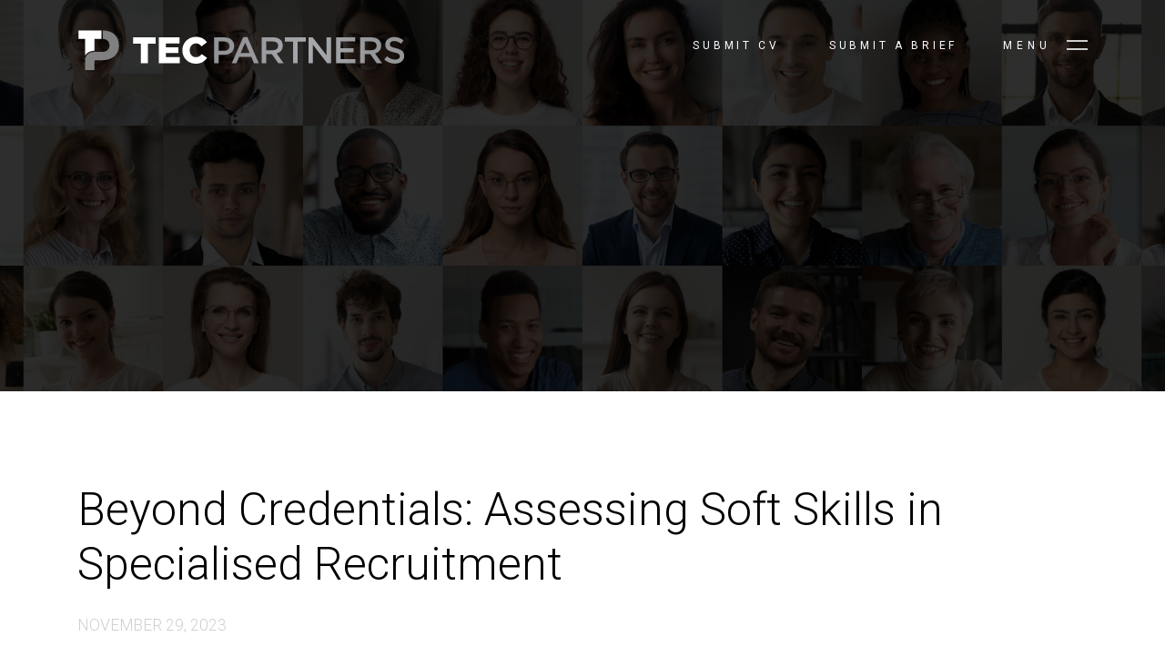

--- FILE ---
content_type: text/html;charset=UTF-8
request_url: https://www.tecpartners.co.uk/blog/view/285/direct1/Beyond-Credentials-Assessing-Soft-Skills-In-Specialized-Recruitment
body_size: 14074
content:
<!DOCTYPE html>
<html lang="en">
<head>
	<meta http-equiv="Content-Type" content="text/html; charset=utf-8" />
	<meta http-equiv="X-UA-Compatible" content="IE=edge">
    <meta name="viewport" content="width=device-width, initial-scale=1">

	<meta name="robots" content="noopd, noydir, index, follow" />

    <link rel="canonical" href="https://www.tecpartners.co.uk/blog/view/285/Beyond-Credentials-Assessing-Soft-Skills-In-Specialized-Recruitment"/>
    <title>Beyond Credentials: Assessing Soft Skills In Specialised Recruitment</title>
		<meta property="og:title" content="Beyond Credentials: Assessing Soft Skills In Specialised Recruitment"/>
    <meta name="description" content=""/>
	<meta property="og:description" content=""/>

	<meta property="fb:app_id" content="966242223397117" />

	<meta property="og:url" content="https://www.tecpartners.co.uk/blog/view/285/direct1/Beyond-Credentials-Assessing-Soft-Skills-In-Specialized-Recruitment"/>
	<meta property="og:image" content="https://www.tecpartners.co.uk/imglib/1200-blogs.jpg?ver=3" />
	<!--  Image for Linkedin and Facebook share -->
   	<meta property="og:image:width" content="1200" />
   	<meta property="og:image:height" content="628" />
	<meta name="twitter:card" content="summary_large_image"/>
	<meta name="twitter:url" content="https://www.tecpartners.co.uk/blog/view/285/direct1/Beyond-Credentials-Assessing-Soft-Skills-In-Specialized-Recruitment"/>
	<meta name="twitter:title" content="Beyond Credentials: Assessing Soft Skills In Specialised Recruitment"/>
	<meta name="twitter:description" content=""/>
	<meta name="twitter:image" content="https://www.tecpartners.co.uk/imglib/1200-blogs.jpg?ver=3"/>

    <meta name="keywords" content="Hiring managersSoft SkillsRole Candidates"/>
        <!--[if lt IE 9]><script type="text/javascript" src="/js/PIE.js"></script><![endif]-->
	<link rel="stylesheet" type="text/css" href="/css/fonts.css" />
	<link rel="stylesheet" href="/css/bootstrap-grid.min.css">
	<link rel="preconnect" href="https://fonts.gstatic.com">
	<link rel="preconnect" href="https://fonts.gstatic.com">
	<link href="https://fonts.googleapis.com/css2?family=Roboto:ital,wght@0,100;0,300;0,400;0,500;0,700;0,900;1,100;1,300;1,400;1,500;1,700;1,900&display=swap" rel="stylesheet">
	<link rel="stylesheet" type="text/css" href="/css/font-awesome.css" media="all" />
	<link rel="stylesheet" type="text/css" href="/css/slick.css"/>
	<link rel="stylesheet" type="text/css" href="/css/aos.css" media="all" />
	<link rel="stylesheet" type="text/css" href="/css/simplebar.css" media="all" />
	<link rel="stylesheet" type="text/css" href="/css/plyr.css" media="all" />
	<link rel="stylesheet" type="text/css" href="/css/jquery.animatedheadline.css"/>
	<link rel="stylesheet" type="text/css" href="/css/main/less/main.min.css?v=8" />
	<link rel="shortcut icon" href="/images/favicon.ico?ver=5" />
   	<script type="text/javascript" src="/js/anime.min.js"></script>
	<script type="text/javascript" src="/js/jquery/jquery.js"></script>
	<script type="text/javascript" src="/js/slick.min.js"></script>
	<script type="text/javascript" src="/js/simplebar.min.js"></script>
	<script type="text/javascript" src="/js/jquery.animatedheadline.js"></script>
	<script type="text/javascript">var jq = jQuery.noConflict();</script>
	<script type="text/javascript">
    	jQuery(window).load(function() {
			AOS.init({
				easing: 'ease-out',
				delay: 100,
				once: true,
				disable: window.innerWidth < 1200
			});
    	});
    </script>
	<script type="text/javascript">
		jQuery(document).ready(function () {
			jQuery('.g-recaptcha').each(function() {
		      	var input = jQuery(this).parent().find('input');
		      	if(jQuery(input).get(0).hasAttribute('value'))
		        	jQuery(input).removeAttr('value');
		    });

		    jQuery(document).find('.button button').each(function() {
		    	if(jQuery(this).parents('form').find('.captcha').length > 0){
			    	jQuery(this).on('click', function (event) {
			    		var texts = "";
			    		jQuery(this).parents('form').find('.error_required').each(function() { texts +=jQuery(this).text();});

			    		if (texts == "") {
			    			var widgetId = jQuery(this).parents('form').find('.widget-id').val();
			    			grecaptcha.execute(widgetId);
			    		}

				    });
		    	}
		    });
		});
   	</script>
 	<!-- Start cookieyes banner --> <script id="cookieyes" type="text/javascript" src="https://cdn-cookieyes.com/client_data/56348b3c8d56125ca3eba2c7/script.js"></script> <!-- End cookieyes banner --><!-- Global site tag (gtag.js) - Google Analytics --><script async src="https://www.googletagmanager.com/gtag/js?id=UA-199811006-1"></script><script>  window.dataLayer = window.dataLayer || [];  function gtag(){dataLayer.push(arguments);}  gtag('js', new Date());  gtag('config', 'UA-199811006-1');</script><script type="text/javascript">
    	var errorMessages = {
    		'required'					: 'Please complete this mandatory field',
    		'password_equals_invalid'	: 'Passwords must be equals',
    		'email_equals_invalid'		: 'Emails must be equals',
    		'email_invalid' 			: 'Email is invalid',
    		'file_size_invalid' 		: 'File must have size below limit',
    		'file_type_invalid' 		: 'File Type is invalid',
    		'value_invalid'				: 'Invalid Numeric Value'
    	}
    </script>
    <style>
		#js-warning div {
			background-color: #FFFFFF;
			height: 100%;
			position: fixed;
			width: 100%;
			z-index: 9999;
		}
	</style>
</head>

<body>
   	<noscript id="js-warning">
	   <div>
	      Please enable JavaScript in Your browser!
	   </div>
	</noscript>
	<div class="body-overlay"></div>
	<script type="text/javascript">
  		jQuery(window).load(function(){
  			var formError = jQuery(document).find('form:not(#quickreg,#quickLoginForm) .errmsg span');
  			if (formError.length != 0) {
  				scrollToElem(jQuery(formError[0]).parents('form'));
  			} else {
				

			}
  		});
		function scrollToElem(elem, func) {
			var headerWrap = jQuery('.top-part');
			headerWrap.addClass('fixed-header');
			var fixedMenuHeight = headerWrap.outerHeight(true);
			headerWrap.removeClass('fixed-header');
			var scrollValue = elem.offset().top;
			if (scrollValue > fixedMenuHeight) {
				scrollValue -= (fixedMenuHeight + headerWrap.outerHeight(true) + 10);
			}
			jQuery('html, body').animate({
		        scrollTop: scrollValue
		    }, 1000, func);
		}
  	</script>
  	<script type="text/javascript">
		jQuery(document).ready(function(){
			jQuery('.to-top').click(function () {
		    	jQuery('body,html').animate({
		            scrollTop: 0
		        }, 400);
		        return false;
		    });

			var headerHeight = jQuery('.top-part').outerHeight(true);

 			jQuery(window).scroll(function () {
		        if (jQuery(this).scrollTop() > 0) {
		        	jQuery('.to-top').addClass("visible");
		        } else {
		        	jQuery('.to-top').removeClass("visible");
		        }
 		        var headerWrap = jQuery('.top-part');

 		        if (jQuery(this).scrollTop() > 50) {
 		        	if (!headerWrap.hasClass('fixed-header')) {
	 		        	headerWrap.addClass('fixed-header');
 		        	}
 		        } else {
 		        	headerWrap.removeClass('fixed-header');
 		        	headerHeight = jQuery('.top-part').outerHeight(true);
 		        }
		    });
		});
	</script>
	<div class="body-overlay"></div>
	<header class=" top-part  without-banner-header" >
		<div class="container-fluid">
			<div class="header-wrapper">
				<div title="TEC Partners" class="logo home-logo" href="/">
						<a href="/" title="TEC Partners"><svg width="273" height="34" viewBox="0 0 273 34" fill="none" xmlns="http://www.w3.org/2000/svg">
<path d="M46.3691 11.2864H52.8229V27.5923H58.7753V11.2864H65.229V6.04966H46.3691V11.2864ZM73.7818 19.0944H84.1203V14.3908H73.7818V11.1296H85.1854V6.04966H67.892V27.5923H85.3421V22.5124H73.7818V19.0944ZM103.607 19.9724C102.322 21.5403 101.006 22.5751 98.7508 22.5751C95.7432 22.5751 93.6129 20.0665 93.6129 16.8367V16.774C93.6129 13.6382 95.7432 11.0669 98.7508 11.0669C100.818 11.0669 102.228 12.039 103.45 13.5755L107.93 10.0948C106.019 7.46075 103.199 5.61066 98.8134 5.61066C92.2971 5.61066 87.4725 10.5338 87.4725 16.8053V16.868C87.4725 23.2964 92.4224 28 98.5628 28C103.325 28 106.05 25.9304 108.087 23.1396L103.607 19.9724Z" fill="white"/>
<path d="M122.467 6.0497H113.977V27.5924H117.767V20.6624H122.028C126.759 20.6624 130.643 18.1538 130.643 13.2933C130.643 8.90324 127.479 6.0497 122.467 6.0497ZM122.153 17.2444H117.767V9.49904H122.153C124.973 9.49904 126.79 10.8161 126.79 13.3874C126.79 15.6765 125.004 17.2444 122.153 17.2444ZM138.131 5.89291L128.67 27.5924H132.555L134.779 22.387H144.961L147.154 27.5924H151.164L141.703 5.89291H138.131ZM136.126 19.0318L139.823 10.4084L143.551 19.0318H136.126ZM171.152 12.8857C171.152 8.68373 168.113 6.0497 163.163 6.0497H153.576V27.5924H157.367V20.0979H162.098L167.392 27.5924H171.841L166.045 19.4394C169.021 18.6241 171.152 16.4604 171.152 12.8857ZM157.336 16.7427V9.49904H162.849C165.638 9.49904 167.298 10.722 167.298 13.1052C167.298 15.3316 165.575 16.7427 162.881 16.7427H157.336ZM172.937 9.56175H179.767V27.5924H183.589V9.56175H190.419V6.0497H172.969V9.56175H172.937ZM207.587 20.9446L196.058 6.0497H192.549V27.5924H196.277V12.2585L208.151 27.5924H211.315V6.0497H207.587V20.9446ZM219.366 18.436H230.144V15.0493H219.366V9.43632H231.553V6.0497H215.607V27.5924H231.71V24.2058H219.398V18.436H219.366ZM253.17 12.8857C253.17 8.68373 250.131 6.0497 245.181 6.0497H235.595V27.5924H239.386V20.0979H244.116L249.411 27.5924H253.859L248.064 19.4394C251.04 18.6241 253.17 16.4604 253.17 12.8857ZM239.354 16.7427V9.49904H244.868C247.656 9.49904 249.317 10.722 249.317 13.1052C249.317 15.3316 247.594 16.7427 244.899 16.7427H239.354ZM265.482 15.1121C261.378 14.14 260.376 13.3874 260.376 11.6941C260.376 10.2516 261.66 9.12274 263.885 9.12274C265.858 9.12274 267.801 9.90669 269.712 11.3491L271.748 8.49559C269.555 6.73956 267.08 5.79883 263.947 5.79883C259.687 5.79883 256.585 8.30744 256.585 12.0704C256.585 16.0841 259.154 17.4325 263.759 18.5301C267.769 19.4394 268.615 20.2861 268.615 21.854C268.615 23.5159 267.143 24.5821 264.793 24.5821C262.13 24.5821 260.062 23.5786 257.995 21.7912L255.708 24.488C258.277 26.8085 261.41 27.9373 264.668 27.9373C269.179 27.9373 272.343 25.5228 272.343 21.4777C272.406 17.8402 270.025 16.2096 265.482 15.1121Z" fill="url(#paint0_radial)"/>
<path d="M21.2113 0.254211V7.33248C24.6349 7.58528 26.7256 9.4672 26.7256 12.7254V12.8238C26.7256 15.8713 24.4385 18.2167 20.5238 18.2167H14.4062C13.8589 18.2167 13.2556 18.2448 12.6382 18.315C11.2912 18.5538 9.73376 19.0875 8.51305 20.197C7.40458 21.2081 6.73107 22.5845 6.50657 24.2979C6.50657 24.8877 6.50657 25.6321 6.50657 25.9551C6.50657 26.0534 6.50657 26.1096 6.50657 26.1236C6.50657 26.1236 6.50657 26.0534 6.50657 25.9551C6.50657 21.7418 6.47852 33.3564 6.47852 33.3564H14.3079V26.1236C14.3079 25.4916 14.5324 25.1967 15.234 25.1967C15.7532 25.1967 20.2572 25.1967 20.2572 25.1967C28.241 25.1967 34.6532 20.9272 34.6532 12.6833V12.585C34.6532 5.35225 29.588 0.338477 21.2113 0.254211Z" fill="#808080"/>
<path d="M7.85344 19.4667C9.88797 17.6128 12.6942 17.2056 14.3078 17.1353V7.31844H14.392V7.3044H20.1729V0.254211H6.49241H0.936035V7.3044H6.49241H6.52047V21.1379C6.87125 20.52 7.32025 19.9582 7.85344 19.4667Z" fill="white"/>
<defs>
<radialGradient id="paint0_radial" cx="0" cy="0" r="1" gradientUnits="userSpaceOnUse" gradientTransform="translate(193.191 16.8267) scale(56.5576 56.6098)">
<stop stop-color="#A7A9AC"/>
<stop offset="0.4932" stop-color="#9FA1A4"/>
<stop offset="1" stop-color="#939598"/>
</radialGradient>
</defs>
</svg>
</a>
					</div>
				<div class="header-actions">
					<a title="Submit CV" class="job-search-but" href="/cm/candidates/submit-cv"><span class="search-text">Submit CV</span></a>
					<a title="Submit a brief" class="job-search-but" href="/cm/clients/submit-brief"><span class="search-text">Submit a brief</span></a>
					<a class="navbar-toggle " href="javascript:void(0);"><span>menu</span><span class="navbar-toggle-span"></span></a>
				</div>
				<nav class="navbar navbar-default">
	<div class="collapse navbar-collapse">
		<ul class="nav navbar-nav">
			<li class="">
                       	<a href="/" class="">
                       		Home</a>
                       	</li>
				<li class=" dropdown">
                       	<a href="/cm/about" class="dropdown-toggle disabled">
                       		About Us<span class="caret"></span></a>
                       	<ul class="dropdown-menu"  >
								<li class="">
                                               <a href="/cm/about/engineering" class="">
                                               	Engineering</a>
				                        	</li>
							       	<li class="">
                                               <a href="/cm/about/gaming" class="">
                                               	Gaming</a>
				                        	</li>
							       	<li class="">
                                               <a href="/cm/about/technology" class="">
                                               	Technology</a>
				                        	</li>
							       	<li class="">
                                               <a href="/cm/about/scientific" class="">
                                               	Scientific</a>
				                        	</li>
							       	<li class="">
                                               <a href="/cm/about/our-team" class="">
                                               	Our Team</a>
				                        	</li>
							       	<li class="">
                                               <a href="/cm/about/Diversity" class="">
                                               	Diversity & Inclusion</a>
				                        	</li>
							       	</ul>
                       	</li>
				<li class=" dropdown">
                       	<a href="/cm/clients" class="dropdown-toggle disabled">
                       		Clients<span class="caret"></span></a>
                       	<ul class="dropdown-menu"  >
								<li class="">
                                               <a href="/cm/clients/submit-brief" class="">
                                               	Submit a brief</a>
				                        	</li>
							       	</ul>
                       	</li>
				<li class=" dropdown">
                       	<a href="/cm/candidates" class="dropdown-toggle disabled">
                       		Candidates<span class="caret"></span></a>
                       	<ul class="dropdown-menu"  >
								<li class="">
                                               <a href="/cm/candidates/submit-cv" class="">
                                               	Register with us</a>
				                        	</li>
							       	<li class="">
                                               <a href="/cm/candidates/job-alert" class="">
                                               	Build a Job Alert</a>
				                        	</li>
							       	<li class="">
                                               <a href="/cm/candidates/candidate-feedback" class="">
                                               	Provide a Testimonial</a>
				                        	</li>
							       	</ul>
                       	</li>
				<li class="">
                       	<a href="/cm/jobs" class="">
                       		Jobs</a>
                       	</li>
				<li class="">
                       	<a href="/cm/work-for-us" class="">
                       		Work for us</a>
                       	</li>
				<li class="active open">
                       	<a href="/cm/blog" class="">
                       		Blogs</a>
                       	</li>
				<li class="">
                       	<a href="/cm/contact-us" class="">
                       		Contact Us</a>
                       	</li>
				</ul>
		<div class="menu-additional-block">
			<div class="menu-address-block">
				<div class="menu-address"><p>Norwich: &nbsp;01603 629 499<br />Cambridge: &nbsp;01223 491 414<br />Reading: &nbsp; 01491 411 020<br />Birmingham: <span>0121 274 6699</span><br /><br /></p></div>
				<a href="mailto:enquiries@tecpartners.co.uk">enquiries@tecpartners.co.uk</a>
			</div>
			<div class="menu-social-wrapper">
				<div class="footer-social-block">
					<a class="linkedin" href="https://www.linkedin.com/company/tecpartners/" target="_blank" title="LinkedIn"><span class="fab fa-linkedin-in"></span></a>
					<a class="twitter" href="https://twitter.com/TecPartners" target="_blank" title="Twitter"><span class="fab fa-twitter"></span></a>
					<a class="facebook" href="https://www.facebook.com/TECPartnersRecruitment/" target="_blank" title="Facebook"><span class="fab fa-facebook-f"></span></a>
					</div>
			</div>
		</div>
		<div class="watermark"><svg width="19" height="132" viewBox="0 0 19 132" fill="none" xmlns="http://www.w3.org/2000/svg">
<path class="first-wording" d="M5.70498 131.029L5.70498 124.009L7.31298 124.009L7.31298 126.577L14.105 126.577L14.105 128.473L7.31298 128.473L7.31298 131.029L5.70498 131.029ZM5.70498 119.274L5.70498 112.878L7.27698 112.878L7.27698 117.378L9.10098 117.378L9.10098 113.334L10.673 113.334L10.673 117.378L12.533 117.378L12.533 112.746L14.105 112.746L14.105 119.274L5.70498 119.274ZM8.33298 101.455C7.98898 101.743 7.72098 102.083 7.52898 102.475C7.32898 102.859 7.22898 103.247 7.22898 103.639C7.22898 104.111 7.34498 104.543 7.57698 104.935C7.80898 105.327 8.12498 105.635 8.52498 105.859C8.92498 106.083 9.36898 106.195 9.85698 106.195C10.345 106.195 10.793 106.083 11.201 105.859C11.601 105.635 11.921 105.327 12.161 104.935C12.393 104.543 12.509 104.111 12.509 103.639C12.509 103.263 12.421 102.883 12.245 102.499C12.061 102.107 11.817 101.759 11.513 101.455L12.725 100.339C13.189 100.787 13.557 101.315 13.829 101.923C14.101 102.523 14.237 103.127 14.237 103.735C14.237 104.559 14.049 105.307 13.673 105.979C13.289 106.651 12.765 107.179 12.101 107.563C11.437 107.947 10.697 108.139 9.88098 108.139C9.07298 108.139 8.34098 107.943 7.68498 107.551C7.02898 107.159 6.51298 106.623 6.13698 105.943C5.76098 105.255 5.57298 104.495 5.57298 103.663C5.57298 103.055 5.70098 102.455 5.95698 101.863C6.20498 101.271 6.54498 100.767 6.97698 100.351L8.33298 101.455Z" />
<path class="second-wording" d="M5.70498 91.9708C5.70498 90.9228 5.95298 90.1148 6.44898 89.5468C6.94498 88.9708 7.64098 88.6828 8.53698 88.6828C9.47298 88.6828 10.201 88.9708 10.721 89.5468C11.233 90.1228 11.489 90.9308 11.489 91.9708L11.489 94.0588L14.105 94.0588L14.105 95.2108L5.70498 95.2108L5.70498 91.9708ZM10.445 92.0188C10.445 91.2988 10.289 90.7468 9.97698 90.3628C9.65698 89.9788 9.18898 89.7868 8.57298 89.7868C7.97298 89.7868 7.52098 89.9788 7.21698 90.3628C6.90498 90.7468 6.74898 91.2988 6.74898 92.0188L6.76098 94.0588L10.445 94.0588L10.445 92.0188ZM14.105 77.6922L12.065 78.5802L12.065 83.0082L14.105 83.8842L14.105 85.0962L5.70498 81.3642L5.70498 80.1642L14.105 76.4442L14.105 77.6922ZM11.021 82.5522L11.021 79.0242L6.94098 80.8002L11.021 82.5522ZM14.105 66.0812L11.465 67.7492C11.481 67.9412 11.489 68.0972 11.489 68.2172L11.489 70.3532L14.105 70.3532L14.105 71.5052L5.70498 71.5052L5.70498 68.2172C5.70498 67.1532 5.95298 66.3332 6.44898 65.7572C6.93698 65.1732 7.63298 64.8812 8.53698 64.8812C9.21698 64.8812 9.78898 65.0412 10.253 65.3612C10.717 65.6732 11.053 66.1252 11.261 66.7172L14.105 64.7612L14.105 66.0812ZM10.445 68.2172C10.445 67.4972 10.289 66.9452 9.97698 66.5612C9.65698 66.1772 9.18898 65.9852 8.57298 65.9852C7.97298 65.9852 7.52098 66.1772 7.21698 66.5612C6.90498 66.9452 6.74898 67.4972 6.74898 68.2172L6.74898 70.3532L10.445 70.3532L10.445 68.2172ZM5.70498 60.1933L5.70498 53.6293L6.76098 53.6293L6.76098 56.3413L14.105 56.3413L14.105 57.4933L6.76098 57.4933L6.76098 60.1933L5.70498 60.1933ZM5.70498 42.6087L5.70498 41.4687L14.105 41.4687L14.105 42.6327L7.60098 47.4327L14.105 47.4327L14.105 48.5847L5.70498 48.5847L5.70498 47.4207L12.221 42.6087L5.70498 42.6087ZM5.70498 35.3374L5.70498 29.5054L6.74898 29.5054L6.74898 34.1854L9.34098 34.1854L9.34098 29.9974L10.385 29.9974L10.385 34.1854L13.061 34.1854L13.061 29.3614L14.105 29.3614L14.105 35.3374L5.70498 35.3374ZM14.105 18.3535L11.465 20.0215C11.481 20.2135 11.489 20.3695 11.489 20.4895L11.489 22.6255L14.105 22.6255L14.105 23.7775L5.70498 23.7775L5.70498 20.4895C5.70498 19.4255 5.95298 18.6055 6.44898 18.0295C6.93698 17.4455 7.63298 17.1535 8.53698 17.1535C9.21698 17.1535 9.78898 17.3135 10.253 17.6335C10.717 17.9455 11.053 18.3975 11.261 18.9895L14.105 17.0335L14.105 18.3535ZM10.445 20.4895C10.445 19.7695 10.289 19.2175 9.97698 18.8335C9.65698 18.4495 9.18898 18.2575 8.57298 18.2575C7.97298 18.2575 7.52098 18.4495 7.21698 18.8335C6.90498 19.2175 6.74898 19.7695 6.74898 20.4895L6.74898 22.6255L10.445 22.6255L10.445 20.4895ZM7.45698 6.47765C7.20898 6.86965 7.02498 7.27765 6.90498 7.70165C6.77698 8.11765 6.71298 8.50165 6.71298 8.85365C6.71298 9.34165 6.80898 9.73365 7.00098 10.0296C7.18498 10.3176 7.44098 10.4616 7.76898 10.4616C8.06498 10.4616 8.30898 10.3736 8.50098 10.1976C8.68498 10.0216 8.83298 9.80565 8.94498 9.54965C9.04898 9.29365 9.17298 8.93765 9.31698 8.48165C9.49298 7.91365 9.66098 7.45365 9.82098 7.10165C9.98098 6.74965 10.221 6.44965 10.541 6.20165C10.853 5.95365 11.269 5.82965 11.789 5.82965C12.269 5.82965 12.689 5.96165 13.049 6.22565C13.409 6.48165 13.689 6.84565 13.889 7.31765C14.081 7.78165 14.177 8.31765 14.177 8.92565C14.177 9.54165 14.057 10.1416 13.817 10.7256C13.577 11.3096 13.257 11.8136 12.857 12.2376L11.861 11.7216C12.253 11.3216 12.557 10.8736 12.773 10.3776C12.981 9.87365 13.085 9.38565 13.085 8.91365C13.085 8.35365 12.977 7.91365 12.761 7.59365C12.537 7.26565 12.237 7.10165 11.861 7.10165C11.565 7.10165 11.321 7.18965 11.129 7.36565C10.937 7.54165 10.785 7.76565 10.673 8.03765C10.561 8.30165 10.437 8.66165 10.301 9.11765C10.133 9.67765 9.96898 10.1336 9.80898 10.4856C9.64898 10.8376 9.41298 11.1376 9.10098 11.3856C8.78898 11.6256 8.37698 11.7456 7.86498 11.7456C7.41698 11.7456 7.02098 11.6216 6.67698 11.3736C6.33298 11.1256 6.06898 10.7776 5.88498 10.3296C5.70098 9.88165 5.60898 9.36165 5.60898 8.76965C5.60898 8.26565 5.68498 7.77365 5.83698 7.29365C5.98098 6.80565 6.17698 6.37365 6.42498 5.99765L7.45698 6.47765Z""/>
</svg>
</div>	
	</div>
</nav><script type="text/javascript">
					jQuery('a.navbar-toggle').click(function(){
						if(!jQuery('header').hasClass('active-menu')){
							jQuery('header').addClass('active-menu');
							if(jQuery('.filter-block').hasClass('visible')){
								jQuery('.filter-block').removeClass('visible')
							}
						}
						else {
							jQuery('header').removeClass('active-menu');
						}
					});
				</script>
			</div>
		</div>
	</header>
	<div class="main-wrapper ">
		<div class="watermark"><svg width="19" height="132" viewBox="0 0 19 132" fill="none" xmlns="http://www.w3.org/2000/svg">
<path class="first-wording" d="M5.70498 131.029L5.70498 124.009L7.31298 124.009L7.31298 126.577L14.105 126.577L14.105 128.473L7.31298 128.473L7.31298 131.029L5.70498 131.029ZM5.70498 119.274L5.70498 112.878L7.27698 112.878L7.27698 117.378L9.10098 117.378L9.10098 113.334L10.673 113.334L10.673 117.378L12.533 117.378L12.533 112.746L14.105 112.746L14.105 119.274L5.70498 119.274ZM8.33298 101.455C7.98898 101.743 7.72098 102.083 7.52898 102.475C7.32898 102.859 7.22898 103.247 7.22898 103.639C7.22898 104.111 7.34498 104.543 7.57698 104.935C7.80898 105.327 8.12498 105.635 8.52498 105.859C8.92498 106.083 9.36898 106.195 9.85698 106.195C10.345 106.195 10.793 106.083 11.201 105.859C11.601 105.635 11.921 105.327 12.161 104.935C12.393 104.543 12.509 104.111 12.509 103.639C12.509 103.263 12.421 102.883 12.245 102.499C12.061 102.107 11.817 101.759 11.513 101.455L12.725 100.339C13.189 100.787 13.557 101.315 13.829 101.923C14.101 102.523 14.237 103.127 14.237 103.735C14.237 104.559 14.049 105.307 13.673 105.979C13.289 106.651 12.765 107.179 12.101 107.563C11.437 107.947 10.697 108.139 9.88098 108.139C9.07298 108.139 8.34098 107.943 7.68498 107.551C7.02898 107.159 6.51298 106.623 6.13698 105.943C5.76098 105.255 5.57298 104.495 5.57298 103.663C5.57298 103.055 5.70098 102.455 5.95698 101.863C6.20498 101.271 6.54498 100.767 6.97698 100.351L8.33298 101.455Z" />
<path class="second-wording" d="M5.70498 91.9708C5.70498 90.9228 5.95298 90.1148 6.44898 89.5468C6.94498 88.9708 7.64098 88.6828 8.53698 88.6828C9.47298 88.6828 10.201 88.9708 10.721 89.5468C11.233 90.1228 11.489 90.9308 11.489 91.9708L11.489 94.0588L14.105 94.0588L14.105 95.2108L5.70498 95.2108L5.70498 91.9708ZM10.445 92.0188C10.445 91.2988 10.289 90.7468 9.97698 90.3628C9.65698 89.9788 9.18898 89.7868 8.57298 89.7868C7.97298 89.7868 7.52098 89.9788 7.21698 90.3628C6.90498 90.7468 6.74898 91.2988 6.74898 92.0188L6.76098 94.0588L10.445 94.0588L10.445 92.0188ZM14.105 77.6922L12.065 78.5802L12.065 83.0082L14.105 83.8842L14.105 85.0962L5.70498 81.3642L5.70498 80.1642L14.105 76.4442L14.105 77.6922ZM11.021 82.5522L11.021 79.0242L6.94098 80.8002L11.021 82.5522ZM14.105 66.0812L11.465 67.7492C11.481 67.9412 11.489 68.0972 11.489 68.2172L11.489 70.3532L14.105 70.3532L14.105 71.5052L5.70498 71.5052L5.70498 68.2172C5.70498 67.1532 5.95298 66.3332 6.44898 65.7572C6.93698 65.1732 7.63298 64.8812 8.53698 64.8812C9.21698 64.8812 9.78898 65.0412 10.253 65.3612C10.717 65.6732 11.053 66.1252 11.261 66.7172L14.105 64.7612L14.105 66.0812ZM10.445 68.2172C10.445 67.4972 10.289 66.9452 9.97698 66.5612C9.65698 66.1772 9.18898 65.9852 8.57298 65.9852C7.97298 65.9852 7.52098 66.1772 7.21698 66.5612C6.90498 66.9452 6.74898 67.4972 6.74898 68.2172L6.74898 70.3532L10.445 70.3532L10.445 68.2172ZM5.70498 60.1933L5.70498 53.6293L6.76098 53.6293L6.76098 56.3413L14.105 56.3413L14.105 57.4933L6.76098 57.4933L6.76098 60.1933L5.70498 60.1933ZM5.70498 42.6087L5.70498 41.4687L14.105 41.4687L14.105 42.6327L7.60098 47.4327L14.105 47.4327L14.105 48.5847L5.70498 48.5847L5.70498 47.4207L12.221 42.6087L5.70498 42.6087ZM5.70498 35.3374L5.70498 29.5054L6.74898 29.5054L6.74898 34.1854L9.34098 34.1854L9.34098 29.9974L10.385 29.9974L10.385 34.1854L13.061 34.1854L13.061 29.3614L14.105 29.3614L14.105 35.3374L5.70498 35.3374ZM14.105 18.3535L11.465 20.0215C11.481 20.2135 11.489 20.3695 11.489 20.4895L11.489 22.6255L14.105 22.6255L14.105 23.7775L5.70498 23.7775L5.70498 20.4895C5.70498 19.4255 5.95298 18.6055 6.44898 18.0295C6.93698 17.4455 7.63298 17.1535 8.53698 17.1535C9.21698 17.1535 9.78898 17.3135 10.253 17.6335C10.717 17.9455 11.053 18.3975 11.261 18.9895L14.105 17.0335L14.105 18.3535ZM10.445 20.4895C10.445 19.7695 10.289 19.2175 9.97698 18.8335C9.65698 18.4495 9.18898 18.2575 8.57298 18.2575C7.97298 18.2575 7.52098 18.4495 7.21698 18.8335C6.90498 19.2175 6.74898 19.7695 6.74898 20.4895L6.74898 22.6255L10.445 22.6255L10.445 20.4895ZM7.45698 6.47765C7.20898 6.86965 7.02498 7.27765 6.90498 7.70165C6.77698 8.11765 6.71298 8.50165 6.71298 8.85365C6.71298 9.34165 6.80898 9.73365 7.00098 10.0296C7.18498 10.3176 7.44098 10.4616 7.76898 10.4616C8.06498 10.4616 8.30898 10.3736 8.50098 10.1976C8.68498 10.0216 8.83298 9.80565 8.94498 9.54965C9.04898 9.29365 9.17298 8.93765 9.31698 8.48165C9.49298 7.91365 9.66098 7.45365 9.82098 7.10165C9.98098 6.74965 10.221 6.44965 10.541 6.20165C10.853 5.95365 11.269 5.82965 11.789 5.82965C12.269 5.82965 12.689 5.96165 13.049 6.22565C13.409 6.48165 13.689 6.84565 13.889 7.31765C14.081 7.78165 14.177 8.31765 14.177 8.92565C14.177 9.54165 14.057 10.1416 13.817 10.7256C13.577 11.3096 13.257 11.8136 12.857 12.2376L11.861 11.7216C12.253 11.3216 12.557 10.8736 12.773 10.3776C12.981 9.87365 13.085 9.38565 13.085 8.91365C13.085 8.35365 12.977 7.91365 12.761 7.59365C12.537 7.26565 12.237 7.10165 11.861 7.10165C11.565 7.10165 11.321 7.18965 11.129 7.36565C10.937 7.54165 10.785 7.76565 10.673 8.03765C10.561 8.30165 10.437 8.66165 10.301 9.11765C10.133 9.67765 9.96898 10.1336 9.80898 10.4856C9.64898 10.8376 9.41298 11.1376 9.10098 11.3856C8.78898 11.6256 8.37698 11.7456 7.86498 11.7456C7.41698 11.7456 7.02098 11.6216 6.67698 11.3736C6.33298 11.1256 6.06898 10.7776 5.88498 10.3296C5.70098 9.88165 5.60898 9.36165 5.60898 8.76965C5.60898 8.26565 5.68498 7.77365 5.83698 7.29365C5.98098 6.80565 6.17698 6.37365 6.42498 5.99765L7.45698 6.47765Z""/>
</svg>
</div>
		<main class="main-wrap">
		     <section class="banner in-banner" style="background-image: url('/imglib/page-headers/Talent_Search1.jpg');">
		<div class="banner-block">
			<div class="container">
				</div>
		</div>
	</section>
	<section class="blog-advert">
		<div class="container">
				<div class="blogs">
					<div class="blog-advert-info">
						<h1>Beyond Credentials: Assessing Soft Skills in Specialised Recruitment</h1>
						<div class="blog-short-info ">
							<div class="post-date">November 29, 2023</div>
						</div>
					</div>	
					<article class="wysiwyg-text">
						<div class="share-buttons">
							<a target="_blank" title="Share with Facebook" class="share-button facebook" href="https://www.facebook.com//sharer.php?sdk=joey&display=popup&u=https://www.tecpartners.co.uk/blog/view/285/Beyond-Credentials-Assessing-Soft-Skills-In-Specialized-Recruitment"><i class="fab fa-facebook-f"></i></a>
							<a target="_blank" title="Share with LinkedIn" class="share-button linkedin" href="https://www.linkedin.com/cws/share?token&url=https://www.tecpartners.co.uk/blog/view/285/Beyond-Credentials-Assessing-Soft-Skills-In-Specialized-Recruitment&isFramed=false"><i class="fab fa-linkedin-in"></i></a>
							<a target="_blank" title="Share with Twitter" class="share-button twitter" href="https://twitter.com/intent/tweet?text=Beyond%20Credentials:%20Assessing%20Soft%20Skills%20In%20Specialised%20Recruitment&url=https://www.tecpartners.co.uk/blog/view/285/Beyond-Credentials-Assessing-Soft-Skills-In-Specialized-Recruitment"><i class="fab fa-twitter"></i></a>		 				
						</div>
						<img class="blog-adv-img" src="/user_images/blog/285/softskillsimage.png" />
						<p>For many recruiters and hiring managers, it can be extremely difficult to choose between two strong candidates for the role. This is where soft skills can help to be a deciding factor. Over 90% of talent acquisition professionals have stated that soft skills are equally important when it comes to making hiring, in comparison to hard skills. In addition to this, many hiring managers also feel that when a hire does not work out is it because they lack the important soft skills to fulfil the role.</p><p>This blog explores to significance of soft skills when making a hire, and how businesses can assess for soft skills during the recruitment process.</p><p><strong>What are soft skills?</strong></p><p>Soft skills are known to be a combination of communication skills, emotional intelligence and personality traits. These soft skills will complement an employee's hard skills, helping them to be successful within their job role.</p><p>Some common soft skills that hiring managers are on the hunt for are strong communication, empathy, problem-solving, great work ethic, critical thinking and positive attitude.</p><p><strong>Is there a demand for soft skills?</strong></p><p>There is a huge demand for soft skills. Due to soft skills being unquantifiable professional attributes, it can be hard for hiring managers to asses these skills during the recruitment process.</p><p>More than ever before soft skills are becoming high in demand for businesses because they bring great value to the business. Over 90% of recruiters view soft skills as an essential element when making a new hire. Some hiring managers even view soft skills are more important than technical skills. Hiring managers have also emphasised leadership and teamwork as the most desirable soft skills when recruiting junior employees, ahead of analytical skills.</p><p>Even in the most technical career areas, such as healthcare, over a quarter of all skill requirements are for soft skills.</p><p><strong>Critical Thinking </strong></p><p>A business thriving with critical thinkers brings opportunities for new ideas to develop. Critical thinking skills have been ranked second on the top soft skills for employees to hold. With the emergence of AI, critical thinking is needed more than ever to complement the capability of machines. These critical thinking skills can be difficult to find when hiring which is why they are so highly sought after.</p><p><strong>Strong Communication&nbsp; </strong></p><p>Lack of effective communication within an organisation can lead to performance and productivity challenges. When a team works together well and communicates effectively the business is more likely to find success. Communication and collaboration work together hand in hand.</p><p>Strong communication involves listening closely to other team members, resolving conflicts in a peaceful manner and organising tasks in an efficient way. Communication both digitally and in-person is essential in our current day, which is why it is such an important soft skill for hiring managers to asses when recruiting.</p><p><strong>Compassion in Leadership </strong>&nbsp;</p><p>Compassion is a significant element of effective leadership. When teams feel that their leader cares about them, they work better, showing the significance of the soft skill of compassion. Over 90% of leaders feel that compassion is a significant part of successful; leadership. Compassion enhances interpersonal relationships in the workplace.</p><p><strong>How to assess candidates for soft skills?</strong></p><p>Whilst it is clear that hiring managers need to be assessing candidates for soft skills, it is not entirely clear how they should asses for these soft skills. Let&rsquo;s explore some methods of assessment.</p><p><strong>Behaviour-based Interview Questions</strong></p><p>Interview questions that are behaviour-based can help a hiring manager or interviewer identify the soft skills held by the candidate. This is particularly useful for roles that are more technical. These types of questions can help offer insight into how the candidate would respond in various situations they are faced with in the workplace. Interviewers could phrase their questions with &ldquo;How would you&hellip;&rdquo; or &ldquo;What are your ideas on&hellip;&rdquo; On top of this, interviewers could ask the candidates how they have handled a certain situation in the past.&nbsp;</p><p><strong>Communication skills </strong></p><p>Strong communication skills are a key factor in whether or not an interviewee will make a good fit within the business. A large part of communication is listening, so during an interview, it is important to watch to see whether the candidate can listen properly and pay good attention. This involves their eye contact, whether they interrupt the interviewer, answer the questions directly or swerve around questions and go off-topic.</p><p><strong>Speak to References </strong></p><p>Reference checks are crucial to verify information about a candidate&rsquo;s past experiences. These references can also assist in offering a window into the candidate&rsquo;s personality and how they behave in a work environment. On top of this, references can offer valuable information on the soft skills in which the candidate possesses.</p><p><strong>Final Thoughts</strong></p><p>To establish a successful hiring landscape, there needs to be a focus on looking out for strong communication and developing compassionate relationships with other team members. Soft skills enable organisations to use their technical skills effectively, as well as expert knowledge, which further enhances the success of the business.</p><p>Due to soft skills being unquantifiable professional attributes, it can be hard for hiring managers to asses these skills during the recruitment process. Despite this, hiring managers need to recruit with soft skills at the front of their business minds to provide a strategic approach to the hire. It is vital that soft skills are assessed as well as technical skills during the recruitment process. These soft skills will complement an employee's hard skills, helping them to be successful within their job role.</p></article>
       				<div class="page-buttons">
       					<div class="paging-buttons">
		       				<span class="prev-but custom-arrows"><i class="far fa-chevron-left"></i></span>
								<span class="next-but custom-arrows"><i class="far fa-chevron-right"></i></span>
								</div>
					</div>	
				</div>
		</div>
	</section>
<section class="latest-blogs-list">
	<div class="container">
		<h2>Recent Posts</h2>
		<div class="row">
			<div class="col-lg-4" >
		        			<article class="blog-item-article">
								<a class="list-latest-blog-item" href="/blog/view/316/index0/Remote-Tech-Recruitment-In-2025-A-Strategic-Guide-For-Success">
									Remote Tech Recruitment in 2025: A Strategic Guide for Success</a>
								<span class="list-date">
									February 20, 2025</span>
								<p class="description">As we progress through 2025, remote tech recruitment continues to evolve and present new opportunities for organisations. At TEC Partners, we&#039;ve seen remote roles consistently attracting three times more applications than their on-site counterparts, demonstrating the significant shift in how tech professionals view their career opportunities. Here&#039;s our comprehensive guide to navigating this dynamic landscape.</p>
							</article>		
						</div>
		            <div class="col-lg-4" >
		        			<article class="blog-item-article">
								<a class="list-latest-blog-item" href="/blog/view/315/index1/Tech-Recruitment-Trends-Set-To-Define-2025">
									Tech Recruitment Trends Set To Define 2025</a>
								<span class="list-date">
									February 20, 2025</span>
								<p class="description">As we step into 2025, the technology recruitment landscape presents both challenges and opportunities. Despite ongoing economic uncertainties, tech unemployment remains remarkably low at 2.6%, compared to the broader labour market rate of 4.1%.</p>
							</article>		
						</div>
		            <div class="col-lg-4" >
		        			<article class="blog-item-article">
								<a class="list-latest-blog-item" href="/blog/view/314/index2/Navigating-Your-Path-To-Cio-Key-Career-Routes-In-Technology-Leadership">
									Navigating Your Path to CIO: Key Career Routes in Technology Leadership </a>
								<span class="list-date">
									February 20, 2025</span>
								<p class="description">The role of Chief Information Officer (CIO) represents the pinnacle of technology leadership within many organisations. As specialist technology recruiters, we at TEC Partners have observed the evolving pathways to this coveted position. Here&#039;s our comprehensive guide to building your career towards a CIO role.</p>
							</article>		
						</div>
		            </div>
	</div>	
</section>	</main>
		<footer>
			<div class="footer-top-block-wrapper">
					<div class="container">
						<div class="footer-top-block">
							<div class="footer-logo">
								<a href="/" title="TEC Partners"><svg width="93" height="91" viewBox="0 0 93 91" fill="none" xmlns="http://www.w3.org/2000/svg">
<path d="M55.6139 0.0688477V19.4051C64.9591 20.0957 70.6658 25.2367 70.6658 34.1375V34.4061C70.6658 42.7314 64.4229 49.1385 53.7372 49.1385H37.0384C35.5447 49.1385 33.8978 49.2152 32.2126 49.407C28.5358 50.0592 24.2845 51.5171 20.9524 54.548C17.9267 57.3103 16.0883 61.0701 15.4755 65.7508C15.4755 67.3621 15.4755 69.3955 15.4755 70.2779C15.4755 70.5464 15.4755 70.6999 15.4755 70.7383C15.4755 70.7383 15.4755 70.5464 15.4755 70.2779C15.4755 58.7682 15.3989 90.4966 15.3989 90.4966H36.7703V70.7383C36.7703 69.0118 37.3831 68.2061 39.2981 68.2061C40.7152 68.2061 53.0095 68.2061 53.0095 68.2061C74.8022 68.2061 92.3053 56.543 92.3053 34.0224V33.7538C92.3053 13.9956 78.479 0.299041 55.6139 0.0688477Z" fill="#808080"/>
<path d="M19.1524 52.553C24.7059 47.4887 32.3659 46.3761 36.7704 46.1843V19.3667H37.0002V19.3284H52.7798V0.0688477H15.4373H0.270508V19.3284H15.4373H15.5139V57.1185C16.4714 55.4304 17.697 53.8958 19.1524 52.553Z" fill="white"/>
</svg>
</a>
							</div>
							<div class="footer-office-block">
									<h2>Reading</h2>
									<div class="phone">01491 411 020</div>
									<p>9 Greyfriars Road<br />Reading<br />Berkshire<br />RG1 1NU</p></div>
							<div class="footer-office-block">
									<h2>Norwich</h2>
									<div class="phone">01603 629 499</div>
									<p><span>Fuel Studios</span><br />Unit 5.3 Kiln House<br />Pottergate<br />Norwich<br />NR2 1DX</p></div>
							<div class="footer-office-block">
									<h2>Birmingham</h2>
									<div class="phone">0121 274 6699</div>
									<p>The Colmore Building<br /><span>20 Colmore Circus</span><br />Queensway<br />Birmingham<br />B4 6AT</p></div>
							<div class="contacts-logo-social-wrapper">
								<div class="footer-contact-info">
									<div class="menu-address"><p>Cambridge: &nbsp;01223 491 414<br /><br /></p></div>
									<a href="mailto:enquiries@tecpartners.co.uk">enquiries@tecpartners.co.uk</a>
								</div>
								<div class="footer-social-block">
									<a class="linkedin" href="https://www.linkedin.com/company/tecpartners/" target="_blank" title="LinkedIn"><span class="fab fa-linkedin-in"></span></a>
									<a class="twitter" href="https://twitter.com/TecPartners" target="_blank" title="Twitter"><span class="fab fa-twitter"></span></a>
									<a class="facebook" href="https://www.facebook.com/TECPartnersRecruitment/" target="_blank" title="Facebook"><span class="fab fa-facebook-f"></span></a>
									</div>
							</div>
						</div>
					</div>
				</div>
			<div class="footer-bottom-block-wrapper">
				<div class="container ">
					<div class="copy-box-content ">
						©TEC Partners<br>Company No: 05092052<br>VAT No: 271 5719 91<br>Registered in England & Wales</div>
					<div class="powered-box">
						<div>Recruitment website made by <a rel='nofollow' href="https://www.recruiterweb.co.uk" title="RecruiterWEB" target="_blank" rel="noopener">recruiterweb.co.uk</a></div></div>
					<div class="footer-menu-block">
		 				<a href="/cm/privacy" title="Privacy Policy">Privacy Policy</a>
						</div>
				</div>
			</div>
		<div class="to-top fa fa-chevron-up"></div>
		</footer>
	</div>
	<script type="text/javascript">
		jQuery(document).ready(function(){
			jQuery('.social-media-block a').each(function(){
				jQuery(this).tooltipster({
					theme: 'tooltipster-black'
				});
			});
		});
	</script>
	<script type="text/javascript" src="/js/jquery/jquery.maxlength-min.js"></script>
	<script type="text/javascript" src="/js/jquery/jquery.hoverIntent.min.js"></script>
	<script type="text/javascript" src="/js/jquery/jquery-ui.js"></script>
	<script type="text/javascript" src="/js/jquery/jquery.dialogOptions.js"></script>
	<script type="text/javascript" src="/js/jquery/jquery.tooltipster.min.js"></script>
	<script type="text/javascript" src="/js/jquery/jquery.form.min.js"></script>
	<script type="text/javascript" src="/js/page_scripts/main_menu.js"></script>
	<script type="text/javascript" src="/js/jb/select.js?ver=3"></script>
	<script type="text/javascript" src="/js/js.js"></script>
	<script type="text/javascript" src="/js/jquery/waitforimages.min.js"></script>
	<script type="text/javascript" src="/js/main.js"></script>
	<script type="text/javascript" src="/js/aos.js"></script>
	<script type="text/javascript">
		jQuery(function() {
			var $el = jQuery('.parallax-background');
		    jQuery(window).on('scroll', function () {
		        var scroll = jQuery(document).scrollTop();
		        $el.css({
		            'background-position':'50% calc(50% + '+(.4*scroll)+'px)'
		        });
		    });
		});
	</script>
</body>
</html>


--- FILE ---
content_type: text/css
request_url: https://www.tecpartners.co.uk/css/fonts.css
body_size: 38
content:
@font-face {
font-family: VAG Rounded Std;
src: url(../fonts/VAGRoundedStd-Black.otf);
font-weight: bold;
}

@font-face {
font-family: VAG Rounded Std;
src: url(../fonts/VAGRoundedStd-Light.otf);
}

--- FILE ---
content_type: text/css
request_url: https://www.tecpartners.co.uk/css/main/less/main.min.css?v=8
body_size: 36960
content:
@charset "UTF-8";.instagram_color{background:#f09433;background:-moz-linear-gradient(45deg,#f09433 0,#e6683c 25%,#dc2743 50%,#cc2366 75%,#bc1888 100%);background:-webkit-linear-gradient(45deg,#f09433 0,#e6683c 25%,#dc2743 50%,#cc2366 75%,#bc1888 100%);background:linear-gradient(45deg,#f09433 0,#e6683c 25%,#dc2743 50%,#cc2366 75%,#bc1888 100%);filter:progid:DXImageTransform.Microsoft.gradient(startColorstr='#f09433', endColorstr='#bc1888', GradientType=1)}.form_element_style{display:block;width:100%;font-family:Roboto,sans-serif;font-weight:600;letter-spacing:.2em;padding:0;margin:0;background:0 0;border:none!important;outline:0;outline:0;padding:10px 0;font-size:.875rem;text-transform:none;line-height:20px;color:#000}@media (max-width:575.98px){.form_element_style{font-size:1rem;padding:10px}}.standart-block-padding{padding-top:6.25rem;padding-bottom:6.25rem}@media (max-width:575.98px){.standart-block-padding{padding-top:3.75rem;padding-bottom:3.75rem}}.fixed-background{background-size:cover;background-attachment:fixed;background-repeat:no-repeat;background-position:center}.cover-background{background-size:cover;background-repeat:no-repeat;background-position:center}.custom-link{display:inline-block;position:relative;text-transform:uppercase;padding-bottom:10px}.custom-link:before{content:'';width:0;height:2px;background:#003E77;position:absolute;bottom:0;left:0;-webkit-transition:all .3s 0s ease;-moz-transition:all .3s 0s ease;-ms-transition:all .3s 0s ease;-o-transition:all .3s 0s ease;transition:all .3s 0s ease}.custom-link:hover:before{width:100%}.animated{-webkit-animation-duration:1s;animation-duration:1s;-webkit-animation-fill-mode:both;animation-fill-mode:both}.animated.infinite{-webkit-animation-iteration-count:infinite;animation-iteration-count:infinite}.animated.hinge{-webkit-animation-duration:2s;animation-duration:2s}@-webkit-keyframes fadeInDown{0%{opacity:0;-webkit-transform:translateY(-20px);transform:translateY(-20px)}100%{opacity:1;-webkit-transform:translateY(0);transform:translateY(0)}}@keyframes fadeInDown{0%{opacity:0;-webkit-transform:translateY(-20px);-ms-transform:translateY(-20px);transform:translateY(-20px)}100%{opacity:1;-webkit-transform:translateY(0);-ms-transform:translateY(0);transform:translateY(0)}}.fadeInDown{-webkit-animation-name:fadeInDown;animation-name:fadeInDown}.ml2 .letter{display:inline-block;font-size:5vw;font-family:Hind,sans-serif;color:#fff;opacity:0;font-weight:300;line-height:1em}.ml2 .letter.inline{display:inline}@media (max-width:767.98px){.ml2 .letter{font-size:40px}}.ml2 .nowrap{white-space:nowrap;display:inline-block;padding-right:.4em}.dropdown,.dropup{position:relative}.dropdown-toggle:focus{outline:0}.dropdown-menu{position:absolute;top:100%;left:10px;z-index:1000;display:none;float:left;min-width:160px;padding:5px 0;margin:2px 0 0;list-style:none;font-size:14px;text-align:left;background-color:#fff;border:1px solid #ccc;border:1px solid rgba(0,0,0,.15);border-radius:0;-webkit-box-shadow:0 6px 12px rgba(0,0,0,.175);box-shadow:0 6px 12px rgba(0,0,0,.175);-webkit-background-clip:padding-box;background-clip:padding-box}.dropdown-menu.pull-right{right:0;left:auto}.dropdown-menu .divider{height:1px;margin:9px 0;overflow:hidden;background-color:#e5e5e5}.dropdown-menu>li>a{display:block;padding:3px 20px;clear:both;font-weight:400;line-height:1.42857143;color:#333;white-space:nowrap}.dropdown-menu>li>a:focus,.dropdown-menu>li>a:hover{text-decoration:none;color:#262626;background-color:#f5f5f5}.dropdown-menu>.active>a,.dropdown-menu>.active>a:focus,.dropdown-menu>.active>a:hover{color:#fff;text-decoration:none;outline:0;background-color:#337ab7}.dropdown-menu>.disabled>a,.dropdown-menu>.disabled>a:focus,.dropdown-menu>.disabled>a:hover{color:#777}.dropdown-menu>.disabled>a:focus,.dropdown-menu>.disabled>a:hover{text-decoration:none;background-color:transparent;background-image:none;filter:progid:DXImageTransform.Microsoft.gradient(enabled=false);cursor:not-allowed}.open>.dropdown-menu{display:block}.open>a{outline:0}.dropdown-menu-right{left:auto;right:0}.dropdown-menu-left{left:0;right:auto}.dropdown-header{display:block;padding:3px 20px;font-size:12px;line-height:1.42857143;color:#777;white-space:nowrap}.dropdown-backdrop{position:fixed;left:0;right:0;bottom:0;top:0;z-index:990}.pull-right>.dropdown-menu{right:0;left:auto}.dropup .caret,.navbar-fixed-bottom .dropdown .caret{border-top:0;border-bottom:4px dashed;border-bottom:4px solid\9;content:""}.dropup .dropdown-menu,.navbar-fixed-bottom .dropdown .dropdown-menu{top:auto;bottom:100%;margin-bottom:2px}@media (min-width:768px){.navbar-right .dropdown-menu{left:auto;right:0}.navbar-right .dropdown-menu-left{left:0;right:auto}}.navbar{position:relative}@media (min-width:768px){.navbar-header{float:left}}.navbar-collapse{overflow-x:visible;padding-right:15px;padding-left:15px;border-top:1px solid transparent;-webkit-box-shadow:inset 0 1px 0 rgba(255,255,255,.1);box-shadow:inset 0 1px 0 rgba(255,255,255,.1);-webkit-overflow-scrolling:touch}.navbar-collapse.in{overflow-y:auto}@media (min-width:768px){.navbar-collapse{width:auto;border-top:0;-webkit-box-shadow:none;box-shadow:none}.navbar-collapse.collapse{display:block!important;height:auto!important;padding-bottom:0;overflow:visible!important}.navbar-collapse.in{overflow-y:visible}}.container-fluid>.navbar-collapse,.container-fluid>.navbar-header,.container>.navbar-collapse,.container>.navbar-header{margin-right:-15px;margin-left:-15px}@media (min-width:768px){.container-fluid>.navbar-collapse,.container-fluid>.navbar-header,.container>.navbar-collapse,.container>.navbar-header{margin-right:0;margin-left:0}}@media (max-width:767px){.navbar-nav .open .dropdown-menu{position:static;float:none;width:auto;margin-top:0;background-color:transparent;border:0;-webkit-box-shadow:none;box-shadow:none}.navbar-nav .open .dropdown-menu .dropdown-header,.navbar-nav .open .dropdown-menu>li>a{padding:5px 15px 5px 25px}.navbar-nav .open .dropdown-menu>li>a{line-height:20px}.navbar-nav .open .dropdown-menu>li>a:focus,.navbar-nav .open .dropdown-menu>li>a:hover{background-image:none}}.navbar-nav>li>.dropdown-menu{margin-top:0;border-top-right-radius:0;border-top-left-radius:0}.navbar-fixed-bottom .navbar-nav>li>.dropdown-menu{margin-bottom:0;border-top-right-radius:4px;border-top-left-radius:4px;border-bottom-right-radius:0;border-bottom-left-radius:0}@media (min-width:768px){.navbar-left{float:left!important}.navbar-right{float:right!important;margin-right:-15px}.navbar-right~.navbar-right{margin-right:0}}.navbar{display:table;float:right;text-align:center;-webkit-transition:all .5s 0s ease;-moz-transition:all .5s 0s ease;-ms-transition:all .5s 0s ease;-o-transition:all .5s 0s ease;transition:all .5s 0s ease}.navbar .navbar-collapse{display:inline-block!important}.navbar .navbar-nav{padding:0;margin:0;list-style:none}.navbar .navbar-nav>li{display:block;float:left;font-family:Roboto,sans-serif;padding:0 10px}.navbar .navbar-nav>li a{color:#fff;display:inline-block;font-size:16px;text-transform:uppercase;line-height:30px;padding:0 0 10px;font-weight:500;font-family:Roboto,sans-serif;letter-spacing:1px;position:relative;-webkit-transition:all .5s 0s ease;-moz-transition:all .5s 0s ease;-ms-transition:all .5s 0s ease;-o-transition:all .5s 0s ease;transition:all .5s 0s ease}.navbar .navbar-nav>li a:before{content:'';background:#003E77;height:4px;width:0;bottom:0;left:0;display:block;position:absolute;-webkit-transition:all .5s 0s ease;-moz-transition:all .5s 0s ease;-ms-transition:all .5s 0s ease;-o-transition:all .5s 0s ease;transition:all .5s 0s ease}.navbar .navbar-nav>li a:hover{text-decoration:none;color:#003E77}.navbar .navbar-nav>li a:hover:before{width:100%}.navbar .navbar-nav>li.active a{color:#003E77}.navbar .navbar-nav>li.active a:before{width:100%}.navbar .navbar-nav .dropdown .dropdown-menu{box-shadow:none;background:#003E77;border:none;padding:10px 15px}.navbar .navbar-nav .dropdown .dropdown-menu a{color:#fff;text-transform:none;font-weight:400;margin:0;padding:10px 0;display:block;position:relative;line-height:20px;font-size:16px}.navbar .navbar-nav .dropdown .dropdown-menu a:hover{background:0 0;color:#003E77}.navbar .navbar-nav .dropdown .dropdown-menu a:hover:before{width:30%}.navbar .navbar-nav .dropdown .dropdown-menu a:before{position:absolute;background:#000;content:"";left:0;bottom:0;width:0;height:2px;display:block;-webkit-transition:all .8s 0s ease;-moz-transition:all .8s 0s ease;-ms-transition:all .8s 0s ease;-o-transition:all .8s 0s ease;transition:all .8s 0s ease}.navbar .navbar-nav .dropdown .dropdown-menu li.active>a{background:0 0;color:#003E77}.navbar .navbar-nav .dropdown .dropdown-menu .dropdown-submenu a{box-sizing:border-box;padding-right:30px}.navbar-default .navbar-collapse,.navbar-default .navbar-form{border:none}.dropdown-submenu>.dropdown-menu{top:0;left:100%;margin-top:0;margin-left:4px;-webkit-border-radius:0;-moz-border-radius:0;border-radius:0}.dropdown-submenu{position:relative}.caret{display:none}.navbar-default{background:0 0;border:none;box-shadow:none}.navbar .navbar-collapse{position:fixed;right:-100%;top:0;height:100%!important;z-index:1100;background:#003E77;width:100%;padding:70px 0;overflow:hidden!important;display:-ms-flexbox!important;display:-webkit-flex!important;display:flex!important;-webkit-flex-direction:column;-ms-flex-direction:column;flex-direction:column;-webkit-flex-wrap:nowrap;-ms-flex-wrap:nowrap;flex-wrap:nowrap;-webkit-justify-content:center;-ms-flex-pack:center;justify-content:center;-webkit-transition:right 1s 0s ease;-moz-transition:right 1s 0s ease;-ms-transition:right 1s 0s ease;-o-transition:right 1s 0s ease;transition:right 1s 0s ease}.navbar .navbar-collapse .navbar-nav{height:100%;overflow-y:auto;overflow-x:hidden;max-height:70vh;display:block;text-align:left;max-width:500px;position:relative;z-index:100;padding:0 15px}.navbar .navbar-collapse .navbar-nav li{list-style:none;display:table;width:100%;box-sizing:border-box;opacity:0;padding:0;-webkit-transition:all 1s 0s ease;-moz-transition:all 1s 0s ease;-ms-transition:all 1s 0s ease;-o-transition:all 1s 0s ease;transition:all 1s 0s ease}.navbar .navbar-collapse .navbar-nav li ul li{border-bottom:none}.navbar .navbar-collapse .navbar-nav li>a{color:#fff}.navbar .navbar-collapse .navbar-nav li>a:before{display:none}.navbar .navbar-collapse .navbar-nav li>a:hover{color:grey}.navbar .navbar-collapse .navbar-nav li.active{background:0 0}.navbar .navbar-collapse .navbar-nav li.active>a{color:grey!important}.navbar .navbar-collapse .navbar-nav li.dropdown .dropdown-menu{display:none;position:relative;width:100%;background:0 0;left:0;border:0;margin:0;box-shadow:none;padding-top:0}.navbar .navbar-collapse .navbar-nav li.dropdown .dropdown-menu.opened{display:block}.navbar .navbar-collapse .navbar-nav li.dropdown .dropdown-menu li{padding:0}.navbar .navbar-collapse .navbar-nav li.dropdown .dropdown-menu li.active>a{color:grey!important}.navbar .navbar-collapse .navbar-nav li.dropdown .dropdown-menu a{padding:10px 15px;text-transform:none;background:0 0;font-size:18px;border:0;display:inline-block;font-weight:300}.navbar .navbar-collapse .navbar-nav li.dropdown .dropdown-menu a:hover{color:grey}.navbar .navbar-collapse .navbar-nav li.dropdown .dropdown-menu a:before{display:none}.navbar .navbar-collapse .navbar-nav li.dropdown .dropdown-menu a .caret{height:22px;top:4px;position:relative;margin-right:-40px;display:inline-block}.navbar .navbar-collapse .navbar-nav li.dropdown .dropdown-menu a .caret:after,.navbar .navbar-collapse .navbar-nav li.dropdown .dropdown-menu a .caret:before{top:10px}.navbar .navbar-collapse .navbar-nav li.dropdown .dropdown-submenu>.dropdown-menu{position:relative;left:0}.navbar .navbar-collapse .navbar-nav li.dropdown .dropdown-submenu>.dropdown-menu a{color:#fff}.navbar .navbar-collapse .navbar-nav li.dropdown .dropdown-submenu>.dropdown-menu a:hover{color:grey}.navbar .navbar-collapse .navbar-nav li.dropdown .dropdown-submenu.open>.dropdown-toggle>.caret:after{-webkit-transform:rotate(0);-moz-transform:rotate(0);-ms-transform:rotate(0);-o-transform:rotate(0)}.navbar .navbar-collapse .navbar-nav li.dropdown.open>.dropdown-toggle>.caret:after{-webkit-transform:rotate(0);-moz-transform:rotate(0);-ms-transform:rotate(0);-o-transform:rotate(0)}.navbar .navbar-collapse .navbar-nav li a{text-transform:none;display:inline-block;font-size:2.5rem;font-weight:300;padding:10px 40px 10px 15px;background:0 0;position:relative;margin:0;line-height:1em}.navbar .navbar-collapse .navbar-nav li a .caret{display:inline-block;width:40px!important;position:absolute;height:40px;right:0;color:#fff!important;top:7px}.navbar .navbar-collapse .navbar-nav li a .caret:before{content:""!important;width:15px;background:#fff;height:1px;display:block;position:absolute;top:20px;left:12px;-webkit-transition:all .5s 0s ease;-moz-transition:all .5s 0s ease;-ms-transition:all .5s 0s ease;-o-transition:all .5s 0s ease;transition:all .5s 0s ease}.navbar .navbar-collapse .navbar-nav li a .caret:after{content:"";width:15px;background:#fff;height:1px;display:block;position:absolute;top:20px;left:12px;-webkit-transform:rotate(-90deg);-moz-transform:rotate(-90deg);-ms-transform:rotate(-90deg);-o-transform:rotate(-90deg);-webkit-transition:all .5s 0s ease;-moz-transition:all .5s 0s ease;-ms-transition:all .5s 0s ease;-o-transition:all .5s 0s ease;transition:all .5s 0s ease}.navbar .navbar-collapse .navbar-nav li a .caret:hover:after,.navbar .navbar-collapse .navbar-nav li a .caret:hover:before{background:grey}.navbar .navbar-collapse .menu-additional-block{position:absolute;color:#fff;text-align:left;right:85px;bottom:15vh;font-size:1.125rem;padding-right:15vw;margin-top:30px;-webkit-opacity:0;-moz-opacity:0;opacity:0;-webkit-transform:translate(-30px,0);-moz-transform:translate(-30px,0);-ms-transform:translate(-30px,0);-o-transform:translate(-30px,0);-webkit-transition:all 1s 0s ease;-moz-transition:all 1s 0s ease;-ms-transition:all 1s 0s ease;-o-transition:all 1s 0s ease;transition:all 1s 0s ease}.navbar .navbar-collapse .menu-additional-block a{color:#fff}.navbar .navbar-collapse .menu-additional-block a:hover{color:#6389AC}.navbar .navbar-collapse .menu-additional-block .menu-address-block p{line-height:2.2}.navbar .navbar-collapse .menu-additional-block .menu-address-block a{font-weight:300;text-decoration:underline}.navbar .navbar-collapse .menu-additional-block .menu-social-wrapper{position:absolute;right:0;bottom:0;width:30px}.navbar .navbar-collapse .menu-additional-block .menu-social-wrapper a{display:block;text-align:center;font-size:1rem;line-height:1.8;margin-top:30px}.navbar .navbar-collapse .watermark{position:absolute;mix-blend-mode:normal;overflow:hidden;-webkit-opacity:0;-moz-opacity:0;opacity:0;-webkit-transition:all 1s 0s ease;-moz-transition:all 1s 0s ease;-ms-transition:all 1s 0s ease;-o-transition:all 1s 0s ease;transition:all 1s 0s ease}.navbar .navbar-collapse .watermark svg .first-wording{fill:#fff}@media (min-width:1200px){.navbar .navbar-collapse .navbar-nav{margin-left:15vw}}@media (max-width:1199.98px){.navbar .navbar-collapse .menu-additional-block{right:15px}}@media (max-width:991.98px){.navbar .navbar-collapse .menu-additional-block{position:relative;right:auto;bottom:auto;max-width:600px;padding:0 60px 0 30px}.navbar .navbar-collapse .menu-additional-block .menu-social-wrapper{right:30px}}@media (max-width:767.98px){.navbar .navbar-collapse{overflow:auto!important;text-align:left}.navbar .navbar-collapse .navbar-nav{max-height:none;height:auto;overflow:visible!important;display:inline-block}.navbar .navbar-collapse .menu-additional-block{margin-top:30px;margin-bottom:50px;padding:0 60px 0 30px}}@media (max-width:575.98px){.navbar .navbar-collapse .menu-additional-block{padding:0 60px 0 25px}}.navbar .navbar-collapse.in{right:0;-webkit-transition:all .8s 0s ease;-moz-transition:all .8s 0s ease;-ms-transition:all .8s 0s ease;-o-transition:all .8s 0s ease;transition:all .8s 0s ease}.navbar .navbar-collapse.in .navbar-nav li{opacity:1}.navbar .navbar-collapse.in .navbar-nav li:nth-child(1){-webkit-transition:all 1s .1s ease;-moz-transition:all 1s .1s ease;-ms-transition:all 1s .1s ease;-o-transition:all 1s .1s ease;transition:all 1s .1s ease}.navbar .navbar-collapse.in .navbar-nav li:nth-child(2){-webkit-transition:all 1s .2s ease;-moz-transition:all 1s .2s ease;-ms-transition:all 1s .2s ease;-o-transition:all 1s .2s ease;transition:all 1s .2s ease}.navbar .navbar-collapse.in .navbar-nav li:nth-child(3){-webkit-transition:all 1s .3s ease;-moz-transition:all 1s .3s ease;-ms-transition:all 1s .3s ease;-o-transition:all 1s .3s ease;transition:all 1s .3s ease}.navbar .navbar-collapse.in .navbar-nav li:nth-child(4){-webkit-transition:all 1s .4s ease;-moz-transition:all 1s .4s ease;-ms-transition:all 1s .4s ease;-o-transition:all 1s .4s ease;transition:all 1s .4s ease}.navbar .navbar-collapse.in .navbar-nav li:nth-child(5){-webkit-transition:all 1s .5s ease;-moz-transition:all 1s .5s ease;-ms-transition:all 1s .5s ease;-o-transition:all 1s .5s ease;transition:all 1s .5s ease}.navbar .navbar-collapse.in .navbar-nav li:nth-child(6){-webkit-transition:all 1s .6s ease;-moz-transition:all 1s .6s ease;-ms-transition:all 1s .6s ease;-o-transition:all 1s .6s ease;transition:all 1s .6s ease}.navbar .navbar-collapse.in .navbar-nav li:nth-child(7){-webkit-transition:all 1s .7s ease;-moz-transition:all 1s .7s ease;-ms-transition:all 1s .7s ease;-o-transition:all 1s .7s ease;transition:all 1s .7s ease}.navbar .navbar-collapse.in .navbar-nav li:nth-child(8){-webkit-transition:all 1s .8s ease;-moz-transition:all 1s .8s ease;-ms-transition:all 1s .8s ease;-o-transition:all 1s .8s ease;transition:all 1s .8s ease}.navbar .navbar-collapse.in .navbar-nav li:nth-child(9){-webkit-transition:all 1s .9s ease;-moz-transition:all 1s .9s ease;-ms-transition:all 1s .9s ease;-o-transition:all 1s .9s ease;transition:all 1s .9s ease}.navbar .navbar-collapse.in .menu-additional-block{-webkit-opacity:1;-moz-opacity:1;opacity:1;-webkit-transform:translate(0,0);-moz-transform:translate(0,0);-ms-transform:translate(0,0);-o-transform:translate(0,0);-webkit-transition:all 1s 1s ease;-moz-transition:all 1s 1s ease;-ms-transition:all 1s 1s ease;-o-transition:all 1s 1s ease;transition:all 1s 1s ease}.navbar .navbar-collapse.in .watermark{-webkit-opacity:1;-moz-opacity:1;opacity:1;-webkit-transition:all 1s 1s ease;-moz-transition:all 1s 1s ease;-ms-transition:all 1s 1s ease;-o-transition:all 1s 1s ease;transition:all 1s 1s ease}@media (max-width:767.98px){.navbar .navbar-collapse li a{font-size:30px}}@media (max-width:575.98px){.navbar .navbar-collapse{display:block!important}.navbar .navbar-collapse .navbar-nav li a{font-size:30px;padding:10px 40px 10px 10px}.navbar .navbar-collapse .navbar-nav li a .caret{width:30px!important;height:30px;top:10px}.navbar .navbar-collapse .navbar-nav li a .caret:after,.navbar .navbar-collapse .navbar-nav li a .caret:before{top:15px;left:8px}}@media (max-width:768px){.navbar .navbar-collapse{padding:70px 30px;display:block!important}.navbar .navbar-collapse .navbar-nav li a{font-size:2rem}}header{position:fixed;top:0;left:0;width:100%;height:100px;z-index:1500;padding:33px 0;-webkit-transition:all .5s 0s ease;-moz-transition:all .5s 0s ease;-ms-transition:all .5s 0s ease;-o-transition:all .5s 0s ease;transition:all .5s 0s ease}header .header-wrapper{display:inline-block;width:100%}header .logo{float:left;position:relative;z-index:1;height:33px;-webkit-transition:all .5s 0s ease;-moz-transition:all .5s 0s ease;-ms-transition:all .5s 0s ease;-o-transition:all .5s 0s ease;transition:all .5s 0s ease}header .logo a{float:left}header .logo svg{width:360px;height:45px;overflow:visible;-webkit-transition:all .5s 0s ease;-moz-transition:all .5s 0s ease;-ms-transition:all .5s 0s ease;-o-transition:all .5s 0s ease;transition:all .5s 0s ease}header .header-actions{float:right;height:33px;z-index:1600;position:relative;-webkit-transition:all .5s 0s ease;-moz-transition:all .5s 0s ease;-ms-transition:all .5s 0s ease;-o-transition:all .5s 0s ease;transition:all .5s 0s ease}header .navbar-toggle{position:relative;height:20px;display:block;float:right;padding-right:40px;margin-top:6px;color:#fff;text-transform:uppercase;font-size:.75rem;letter-spacing:5px;line-height:22px}header .navbar-toggle span.navbar-toggle-span{display:block;position:absolute;top:50%;right:0;height:1px;width:23px}header .navbar-toggle span.navbar-toggle-span:before{content:'';background:#CECECE;width:23px;height:2px;position:absolute;top:-5px;left:0;-webkit-transition:all .5s 0s ease;-moz-transition:all .5s 0s ease;-ms-transition:all .5s 0s ease;-o-transition:all .5s 0s ease;transition:all .5s 0s ease}header .navbar-toggle span.navbar-toggle-span:after{content:'';background:#CECECE;width:23px;height:2px;position:absolute;bottom:-5px;left:0;-webkit-transition:all .5s 0s ease;-moz-transition:all .5s 0s ease;-ms-transition:all .5s 0s ease;-o-transition:all .5s 0s ease;transition:all .5s 0s ease}header .navbar-toggle:hover{color:grey}header .navbar-toggle:hover span.navbar-toggle-span:after,header .navbar-toggle:hover span.navbar-toggle-span:before{background:grey}header .navbar-toggle:focus{color:#fff}header .job-search-but{color:#fff;font-size:12px;line-height:35px;letter-spacing:.31em;text-transform:uppercase;margin-top:12px;margin-right:50px}header .job-search-but:hover{color:grey}header.active-menu .navbar-toggle{color:#fff}header.active-menu .navbar-toggle span:before{-webkit-transform:rotate(45deg);-moz-transform:rotate(45deg);-ms-transform:rotate(45deg);-o-transform:rotate(45deg);top:-1px;background:#fff!important}header.active-menu .navbar-toggle span:after{-webkit-transform:rotate(-45deg);-moz-transform:rotate(-45deg);-ms-transform:rotate(-45deg);-o-transform:rotate(-45deg);bottom:0;background:#fff!important}header.fixed-header{background:#003E77;padding:24px 0;height:80px}header.fixed-header .logo svg{width:150px;height:33px}header.fixed-header.home-header .logo{-webkit-opacity:1;-moz-opacity:1;opacity:1}@media (min-width:1200px){header .logo{margin-left:70px}header .header-actions{margin-right:70px}}@media (max-width:991.98px){header .job-search-but{display:none}}@media (max-width:767.98px){header{padding:24px 0;height:80px}header .logo svg{width:150px;height:33px}}@media (max-width:575.98px){header .header-actions .header-button i{display:inline-block}header .header-actions .header-button span{display:none}}header .header-menu{color:#CECECE}header .header-menu:hover{color:grey}footer{background:#003E77;padding-top:6.25rem;padding-bottom:6.25rem;color:#fff}@media (max-width:575.98px){footer{padding-top:3.75rem;padding-bottom:3.75rem}}footer .footer-container{max-width:1440px}footer .footer-top-block{display:-ms-flexbox;display:-webkit-flex;display:flex;-webkit-flex-direction:row;-ms-flex-direction:row;flex-direction:row;-webkit-flex-wrap:wrap;-ms-flex-wrap:wrap;flex-wrap:wrap;-webkit-justify-content:flex-start;-ms-flex-pack:start;justify-content:flex-start;-webkit-align-content:flex-start;-ms-flex-line-pack:start;align-content:flex-start;-webkit-align-items:flex-start;-ms-flex-align:start;align-items:flex-start;margin-bottom:90px}footer .footer-top-block .footer-logo{margin:0 50px 50px 0}footer .footer-top-block .footer-office-block{width:calc(25% - 55px);width:-moz-calc(25% - 55px);width:-webkit-calc(25% - 55px);width:-o-calc(25% - 55px);font-size:1.125rem;line-height:2}footer .footer-top-block .footer-office-block h2{color:#fff;font-size:30px;margin-bottom:0}footer .footer-top-block .footer-office-block .phone{display:block;margin-bottom:40px;min-height:36px}footer .footer-top-block .contacts-logo-social-wrapper{font-size:1.125rem;line-height:2;padding-top:112px}footer .footer-top-block .contacts-logo-social-wrapper p{margin:0}footer .footer-top-block .contacts-logo-social-wrapper a{color:#fff}footer .footer-top-block .contacts-logo-social-wrapper a:hover{color:#6389AC}footer .footer-top-block .contacts-logo-social-wrapper .footer-contact-info{margin-bottom:20px}footer .footer-top-block .contacts-logo-social-wrapper .footer-contact-info a{font-weight:300;text-decoration:underline}footer .footer-top-block .contacts-logo-social-wrapper .footer-social-block{display:-ms-flexbox;display:-webkit-flex;display:flex;-webkit-flex-direction:row;-ms-flex-direction:row;flex-direction:row;-webkit-flex-wrap:wrap;-ms-flex-wrap:wrap;flex-wrap:wrap;-webkit-justify-content:space-between;-ms-flex-pack:justify;justify-content:space-between;-webkit-align-content:flex-start;-ms-flex-line-pack:start;align-content:flex-start;-webkit-align-items:flex-start;-ms-flex-align:start;align-items:flex-start;max-width:80%}@media (max-width:991.98px){footer .footer-top-block .contacts-logo-social-wrapper .footer-social-block{max-width:30%}}@media (max-width:767.98px){footer .footer-top-block .contacts-logo-social-wrapper .footer-social-block{max-width:50%}}@media (max-width:575.98px){footer .footer-top-block .contacts-logo-social-wrapper .footer-social-block{max-width:60%}}footer .footer-bottom-block-wrapper{font-size:1rem}footer .footer-bottom-block-wrapper .container{display:-ms-flexbox;display:-webkit-flex;display:flex;-webkit-flex-direction:row;-ms-flex-direction:row;flex-direction:row}footer .footer-bottom-block-wrapper a{color:#fff;font-weight:300}footer .footer-bottom-block-wrapper a:hover{color:#6389AC}footer .footer-bottom-block-wrapper .copy-box-content{display:inline-block;width:calc(40% - 70px);width:-moz-calc(40% - 70px);width:-webkit-calc(40% - 70px);width:-o-calc(40% - 70px);margin-left:140px;padding-right:15px}footer .footer-bottom-block-wrapper .powered-box{width:calc(40% - 40px);width:-moz-calc(40% - 40px);width:-webkit-calc(40% - 40px);width:-o-calc(40% - 40px);display:inline-block;padding-right:15px}footer .footer-bottom-block-wrapper .footer-menu-block{display:inline-block}@media (max-width:1199.98px){footer .footer-top-block{display:block}footer .footer-top-block>div{width:100%!important;padding:0!important;margin:0 0 25px}footer .footer-top-block .footer-office-block .phone{min-height:auto}footer .footer-bottom-block-wrapper .container{display:block}footer .footer-bottom-block-wrapper .container>div{display:block;width:100%;padding:0;margin-bottom:10px}footer .footer-bottom-block-wrapper .copy-box-content{margin-left:0}}html{height:100%;font-size:16px}body{padding:0;margin:0;width:100%;min-height:100%;height:100%;line-height:1.6em;font-family:Roboto,sans-serif;font-size:1rem;text-transform:none;font-weight:300;color:#000;background:#fff}body.body-fixed{overflow:hidden}body.body-fixed .body-overlay{position:fixed;top:0;left:0;height:100%;width:100%;background:rgba(0,0,0,0);z-index:600;-webkit-transition:all .3s 0s ease;-moz-transition:all .3s 0s ease;-ms-transition:all .3s 0s ease;-o-transition:all .3s 0s ease;transition:all .3s 0s ease}.watermark{position:fixed;z-index:100;left:85px;top:0;height:100vh;mix-blend-mode:difference;padding-top:150px}.watermark:before{position:absolute;top:0;height:140px;width:1px;background-color:grey;left:50%;content:'';-webkit-opacity:.8;-moz-opacity:.8;opacity:.8}.watermark:after{position:absolute;bottom:0;width:1px;background-color:grey;left:50%;content:'';-webkit-opacity:.8;-moz-opacity:.8;opacity:.8;height:calc(100vh - 300px);height:-moz-calc(100vh - 300px);height:-webkit-calc(100vh - 300px);height:-o-calc(100vh - 300px)}.watermark svg .first-wording{fill:#CECECE}.watermark svg .second-wording{fill:grey}@media (max-width:1360px){.watermark{display:none}}.watermark-contact .watermark{mix-blend-mode:normal}.main-wrapper{display:-ms-flexbox;display:-webkit-flex;display:flex;-webkit-flex-direction:column;-ms-flex-direction:column;flex-direction:column;min-height:100%;position:relative}.main-wrapper .main-wrap{-webkit-flex:1 0 auto;-ms-flex:1 0 auto;flex:1 0 auto}.main-wrapper footer{-webkit-flex:0 0 auto;-ms-flex:0 0 auto;flex:0 0 auto}.wysiwyg-text img{margin-bottom:20px;height:auto}.wysiwyg-text img[style*="float: left"]{margin-right:25px}.wysiwyg-text img[style*="float: right"]{margin-left:25px}@media (max-width:575.98px){.wysiwyg-text img{max-width:none!important;width:100%;margin-right:0!important;margin-left:0!important}}embed,iframe,img,object,table{max-width:100%}input:-webkit-autofill,input:-webkit-autofill:active,input:-webkit-autofill:focus,input:-webkit-autofill:hover{-webkit-transition:"color 9999s ease-out, background-color 9999s ease-out";-webkit-transition-delay:9999s}video{width:100%;outline:0}a{color:#003E77;cursor:pointer;text-decoration:none;font-weight:400;outline:0!important;-webkit-transition:color .3s 0s linear,background-color .3s 0s linear,border .3s 0s linear,opacity .3s 0s linear;-moz-transition:color .3s 0s linear,background-color .3s 0s linear,border .3s 0s linear,opacity .3s 0s linear;-ms-transition:color .3s 0s linear,background-color .3s 0s linear,border .3s 0s linear,opacity .3s 0s linear;-o-transition:color .3s 0s linear,background-color .3s 0s linear,border .3s 0s linear,opacity .3s 0s linear;transition:color .3s 0s linear,background-color .3s 0s linear,border .3s 0s linear,opacity .3s 0s linear}a:focus,a:hover{color:#000;text-decoration:none}h1,h2{margin:0;display:block;padding:0;line-height:1.2;font-weight:300;font-size:3.125rem;font-family:Roboto,sans-serif;margin-bottom:40px;color:#000;-webkit-transition:all .3s 0s ease;-moz-transition:all .3s 0s ease;-ms-transition:all .3s 0s ease;-o-transition:all .3s 0s ease;transition:all .3s 0s ease}h1.no-uppercase,h2.no-uppercase{text-transform:none}h1 strong,h2 strong{font-weight:400;color:#003E77}@media (max-width:575.98px){h1,h2{font-size:2rem;margin-bottom:25px}}.home-title{text-align:center}.home-title span{display:block;font-size:2.25rem;color:grey;font-weight:300}@media (max-width:575.98px){.home-title span{font-size:1.75rem}}h3{font-family:Roboto,sans-serif;font-weight:600;margin:0;font-size:1.875rem;margin-bottom:.625rem}p{margin-bottom:20px;margin-top:0}strong{font-weight:600}.to-top{position:fixed;width:40px;height:40px;background:rgba(99,137,172,.8);bottom:25px;right:15px;cursor:pointer;z-index:999;color:#fff;text-align:center;line-height:40px!important;-webkit-border-radius:50%;-moz-border-radius:50%;border-radius:50%;-moz-background-clip:padding;-webkit-background-clip:padding-box;background-clip:padding-box;-webkit-transform:scale(0);-moz-transform:scale(0);-ms-transform:scale(0);-o-transform:scale(0);-webkit-transition:all .5s 0s ease;-moz-transition:all .5s 0s ease;-ms-transition:all .5s 0s ease;-o-transition:all .5s 0s ease;transition:all .5s 0s ease}.to-top.visible{-webkit-transform:scale(.8);-moz-transform:scale(.8);-ms-transform:scale(.8);-o-transform:scale(.8)}.to-top:hover{background:#6389AC;-webkit-transform:scale(1);-moz-transform:scale(1);-ms-transform:scale(1);-o-transform:scale(1)}.content-part,.sector-content-part{padding-top:6.25rem;padding-bottom:6.25rem}@media (max-width:575.98px){.content-part,.sector-content-part{padding-top:3.75rem;padding-bottom:3.75rem}}.sector-content-part{padding-bottom:3.125rem}.sector-content-part video{margin-bottom:1.5625rem}@media (min-width:991.98px){.sector-content-part video{display:block;margin:0 auto 6.25rem;width:80%}}.sector-content-part .internal-text{-webkit-column-count:2;-moz-column-count:2;column-count:2;-webkit-column-gap:70px;-moz-column-gap:70px;column-gap:70px;text-align:left}@media (max-width:991.98px){.sector-content-part .internal-text{-webkit-column-count:1;-moz-column-count:1;column-count:1;-webkit-column-gap:0;-moz-column-gap:0;column-gap:0}}@media (max-width:575.98px){.sector-content-part{padding-bottom:1.875rem}}.internal-timaline-block{background:#003E77}.internal-timaline-block .container{max-width:1920px}.internal-locations-block .internal-location-item{background-size:cover;background-repeat:no-repeat;background-position:center;min-height:600px;padding:100px 3vw;display:-ms-flexbox;display:-webkit-flex;display:flex;-webkit-flex-direction:column;-ms-flex-direction:column;flex-direction:column;-webkit-flex-wrap:nowrap;-ms-flex-wrap:nowrap;flex-wrap:nowrap;-webkit-justify-content:flex-end;-ms-flex-pack:end;justify-content:flex-end;-webkit-align-content:center;-ms-flex-line-pack:center;align-content:center;-webkit-align-items:flex-start;-ms-flex-align:start;align-items:flex-start}.internal-locations-block .internal-location-item h3{text-transform:uppercase;font-weight:400;letter-spacing:1vw;font-size:3.75rem;line-height:1.2;margin-bottom:40px;max-width:450px}.internal-locations-block .internal-location-item .internal-location-content{max-width:450px}.internal-locations-block .internal-location-item.light{color:#fff}@media (min-width:1360px){.internal-locations-block .internal-location-item{padding:120px 180px}}@media (max-width:991.98px){.internal-locations-block .internal-location-item{min-height:inherit}.internal-locations-block .internal-location-item h3{font-size:2.5rem;max-width:100%}.internal-locations-block .internal-location-item .internal-location-content{max-width:100%}}@media (max-width:575.98px){.internal-locations-block .internal-location-item h3{font-size:2.5rem}}.submit-cv-block{color:#fff;background:#003E77;text-align:center;padding-top:6.25rem;padding-bottom:6.25rem}@media (max-width:575.98px){.submit-cv-block{padding-top:3.75rem;padding-bottom:3.75rem}}.submit-cv-block h2{color:#fff;margin-bottom:2.5rem}.linkedin-block{background:#017ab5;color:#fff;text-align:center;padding:2.5rem 0;font-size:1.25rem}.linkedin-block article{display:-ms-flexbox;display:-webkit-flex;display:flex;-webkit-flex-direction:row;-ms-flex-direction:row;flex-direction:row;-webkit-flex-wrap:wrap;-ms-flex-wrap:wrap;flex-wrap:wrap;-webkit-justify-content:center;-ms-flex-pack:center;justify-content:center;-webkit-align-content:center;-ms-flex-line-pack:center;align-content:center;-webkit-align-items:center;-ms-flex-align:center;align-items:center}.linkedin-block h2{color:#fff;width:auto;display:inline-block;margin:0}.linkedin-block p{margin:0;padding:0 .9375rem}.linkedin-block a{color:#fff;line-height:1em;position:relative;display:inline-block;padding:15px 60px 15px 0}.linkedin-block i{font-size:4rem;position:absolute;right:0;top:0}@media (max-width:991.98px){.linkedin-block h2{margin-bottom:1.875rem}}.text-line{background:#003E77;color:#fff;padding:1.25rem 0}.text-line h2{font-size:2.5rem;color:#fff;margin:0}.privacy-text{margin-bottom:.9375rem}.success-message .success-message-cont{text-align:center}.success-message .success-message-cont>i[class^=fa]{clear:both;margin:0 auto 25px;height:100px;width:100px;line-height:100px;display:block;text-align:center;border:2px solid #003E77;-webkit-border-radius:50%;-moz-border-radius:50%;border-radius:50%;-moz-background-clip:padding;-webkit-background-clip:padding-box;background-clip:padding-box;color:#003E77;font-size:36px;font-weight:300;line-height:96px!important}.success-message .success-message-cont .success-text{display:block}.success-message .success-message-cont .success-links{margin-top:3.125rem}.success-message .success-message-cont .success-links a{margin:0 .625rem}.send-success{text-align:center;font-size:1.5rem;padding:3.125rem 0!important}.send-success span.fa{clear:both;margin:0 auto 25px;height:100px;width:100px;line-height:100px;display:block;text-align:center;border:2px solid #6389AC;-webkit-border-radius:50%;-moz-border-radius:50%;border-radius:50%;-moz-background-clip:padding;-webkit-background-clip:padding-box;background-clip:padding-box;color:#6389AC;font-size:36px;font-weight:300;line-height:96px!important}.send-success strong{font-weight:400}.send-success .success-message-block{font-weight:300}.send-success .success-message-block span{display:block;font-size:16px;font-weight:200;margin-top:10px}.empty-list{margin:0 0 3.125rem;padding:50px 0;position:relative;z-index:10;max-width:500px;margin:0 auto;text-align:center}.empty-list span.fa{color:#fff;padding-bottom:25px;background:grey;-webkit-border-radius:50%;-moz-border-radius:50%;border-radius:50%;-moz-background-clip:padding;-webkit-background-clip:padding-box;background-clip:padding-box;font-size:20px!important;height:50px;width:50px;text-align:center;line-height:48px;padding-top:0;margin:0 auto}.empty-list span{display:block;font-size:16px!important;line-height:1.4em;padding-top:.9375rem}@media (max-width:575.98px){.empty-list{text-align:center;padding:0}.empty-list span.fa{position:static;margin:0 auto;margin-bottom:25px}.empty-list span{padding:0}}.sdesc a{color:#000}.sitemap li{list-style:disc;color:gray}.campaign-list-item{margin-bottom:50px}.campaign-list-item:last-child{margin-bottom:0}.campaign-list-results .paging-block{margin-top:50px}.campaign-list-image-block{height:350px;width:100%;background-size:cover;background-position:center;position:relative}.campaign-list-image-block .campaign-list-link{display:block;height:200px;width:200px;position:absolute;background:#f3f3f3;bottom:40px;left:40px;-webkit-transition:all .5s 0s ease;-moz-transition:all .5s 0s ease;-ms-transition:all .5s 0s ease;-o-transition:all .5s 0s ease;transition:all .5s 0s ease}.campaign-list-image-block .campaign-list-link img{max-width:160px;max-height:160px;display:inline-block;text-align:center;position:absolute;top:50%;left:50%;-webkit-transform:translate3d(-50%,-50%,0);-moz-transform:translate3d(-50%,-50%,0);-ms-transform:translate3d(-50%,-50%,0);-o-transform:translate3d(-50%,-50%,0);-webkit-transition:all .5s 0s ease;-moz-transition:all .5s 0s ease;-ms-transition:all .5s 0s ease;-o-transition:all .5s 0s ease;transition:all .5s 0s ease}.campaign-list-image-block:hover .campaign-list-link{left:0;bottom:0;width:100%;height:100%;background:rgba(243,243,243,.95)}@media (max-width:1199.98px){.campaign-list-image-block{height:300px}.campaign-list-image-block .campaign-list-link{height:180px;width:180px}.campaign-list-image-block .campaign-list-link img{max-width:140px;max-height:140px}}.campaign-cont{display:flex;flex-direction:column;height:100%;padding:50px 20px}.campaign-cont h2{font-size:24px;margin-bottom:20px;text-align:left}.campaign-cont .campaign-sdesc{font-weight:300;font-size:16px;max-height:7.2em;overflow:hidden;display:block;line-height:1.8em;display:-webkit-box;-webkit-line-clamp:4;-webkit-box-orient:vertical}.campaign-cont .campaign-cont-link{margin-top:auto;font-size:18px;color:#003E77;font-weight:300;-webkit-transition:all .5s 0s ease;-moz-transition:all .5s 0s ease;-ms-transition:all .5s 0s ease;-o-transition:all .5s 0s ease;transition:all .5s 0s ease}.campaign-cont .campaign-cont-link .ico{-webkit-transition:all .5s 0s ease;-moz-transition:all .5s 0s ease;-ms-transition:all .5s 0s ease;-o-transition:all .5s 0s ease;transition:all .5s 0s ease;font-size:20px;margin-left:15px}.campaign-cont .campaign-cont-link:hover .ico{margin-left:25px}@media (max-width:1199.98px){.campaign-cont .campaign-cont-link{margin-top:20px}}.campaign-list-banner{min-height:200px;position:relative;background:#282D33;color:#fff;text-align:center;padding:200px 0 100px}.campaign-list-banner h1{color:#fff}.campaign-list-banner .banner-cont{font-size:1.4rem;line-height:1.6}@media (max-width:575.98px){.campaign-list-banner .banner-cont{font-size:1rem}}.apply-history{width:100%}.apply-history td{padding:10px 5px;border-bottom:1px solid #e6e6e6;vertical-align:middle}.apply-history td:last-child{width:128px}.apply-history th{background:#e6e6e6;padding:10px 5px}.home-banner{min-height:100vh;position:relative;z-index:100;background:#282D33;-webkit-transition:all .5s 0s ease;-moz-transition:all .5s 0s ease;-ms-transition:all .5s 0s ease;-o-transition:all .5s 0s ease;transition:all .5s 0s ease}.home-banner .home-logo{position:absolute;top:15vh;left:50%;max-width:278px;mix-blend-mode:difference;-webkit-transform:translate(-50%,0);-moz-transform:translate(-50%,0);-ms-transform:translate(-50%,0);-o-transform:translate(-50%,0)}.home-banner .home-logo svg{max-width:100%}.home-banner .banner-logo-social-block{position:absolute;right:85px;bottom:70px;list-style:none;margin:0;padding:0;z-index:50;width:30px;display:inline-block;-webkit-transition:all .5s 0s ease;-moz-transition:all .5s 0s ease;-ms-transition:all .5s 0s ease;-o-transition:all .5s 0s ease;transition:all .5s 0s ease}.home-banner .banner-logo-social-block a{display:block;color:#fff;text-align:center;margin-top:40px}.home-banner .banner-logo-social-block a:hover{color:grey}.home-banner .home-banner-scroll-decor{-webkit-border-radius:20px;-moz-border-radius:20px;border-radius:20px;-moz-background-clip:padding;-webkit-background-clip:padding-box;background-clip:padding-box;border:2px solid grey;width:31px;height:50px;bottom:70px;position:absolute;left:50%;color:#fff;margin-left:-15px}.home-banner .home-banner-scroll-decor i{-webkit-animation:arrow 2s infinite ease-in-out;animation:arrow 2s infinite ease-in-out;display:block;position:absolute;height:fit-content;left:10px;color:#fff}.home-banner .home-banner-scroll-decor:hover{border-color:#fff}.home-banner .home-slider-container{position:relative;min-height:820px;height:100vh}.home-banner .home-slider-container .slick-list{position:absolute;top:0;left:0;z-index:-1;width:100%;height:100%}.home-banner .home-slider-container .slick-track{min-height:100vh;height:100%}.home-banner .home-slider-container .home-slider-item{min-height:100vh;height:100%;width:100%;position:absolute}.home-banner .home-slider-container .home-slider-item:after{content:"";position:absolute;background-color:#003E77;background:-webkit-gradient(linear,left top,left bottom,from(rgba(0,0,0,0)),to(#003E77));background:-webkit-linear-gradient(top,rgba(0,0,0,0),#003E77);background:-moz-linear-gradient(top,rgba(0,0,0,0),#003E77);background:-ms-linear-gradient(top,rgba(0,0,0,0),#003E77);background:-o-linear-gradient(top,rgba(0,0,0,0),#003E77);left:0;bottom:0;width:100%;height:50%;z-index:1;color:#003E77}.home-banner .home-slider-container .home-slider-item .slider-image{min-height:100vh;height:100%;width:100%;background-position:center;background-size:cover;background-repeat:no-repeat;-webkit-transition:transform .5s 0s ease-in-out;-moz-transition:transform .5s 0s ease-in-out;-ms-transition:transform .5s 0s ease-in-out;-o-transition:transform .5s 0s ease-in-out;transition:transform .5s 0s ease-in-out;-webkit-transform:scale(1.1);-moz-transform:scale(1.1);-ms-transform:scale(1.1);-o-transform:scale(1.1)}.home-banner .home-slider-container .slick-active.home-slider-item .slider-image{-webkit-transform:scale(1);-moz-transform:scale(1);-ms-transform:scale(1);-o-transform:scale(1)}.home-banner .home-slider-container .slick-dots{position:absolute;left:85px;bottom:70px;list-style:none;margin:0;padding:0;z-index:50;display:inline-block;-webkit-transform:rotate(-90deg);-moz-transform:rotate(-90deg);-ms-transform:rotate(-90deg);-o-transform:rotate(-90deg);-webkit-transform-origin:0 0;-moz-transform-origin:0 0;-ms-transform-origin:0 0;-o-transform-origin:0 0;-webkit-transition:all .5s 0s ease;-moz-transition:all .5s 0s ease;-ms-transition:all .5s 0s ease;-o-transition:all .5s 0s ease;transition:all .5s 0s ease}.home-banner .home-slider-container .slick-dots li{float:left}.home-banner .home-slider-container .slick-dots li button{border:0;background:0 0;position:relative;box-shadow:none;outline:0;color:#fff;text-transform:uppercase;font-size:.75rem;letter-spacing:5px;float:left;font-weight:300;margin-right:3vh;padding:3px 5px 3px 10px;font-family:Roboto,sans-serif;-webkit-transition:all .5s 0s ease;-moz-transition:all .5s 0s ease;-ms-transition:all .5s 0s ease;-o-transition:all .5s 0s ease;transition:all .5s 0s ease;cursor:auto}.home-banner .home-slider-container .slick-dots li button:before{background:#fff;width:0;height:1px;position:absolute;content:'';bottom:0;left:50%;-webkit-transform:translate(-50%,0);-moz-transform:translate(-50%,0);-ms-transform:translate(-50%,0);-o-transform:translate(-50%,0);z-index:-1;-webkit-transition:all .5s 0s ease;-moz-transition:all .5s 0s ease;-ms-transition:all .5s 0s ease;-o-transition:all .5s 0s ease;transition:all .5s 0s ease}.home-banner .home-slider-container .slick-dots li button:hover:before{width:100%}.home-banner .home-slider-container .slick-dots li.slick-active button:before{width:100%;height:100%!important;background:grey}.home-banner .banner-slogan{position:absolute;top:25%;max-width:950px;z-index:1000;color:#fff;left:50%;width:100%;padding:0 85px;-webkit-transform:translate(-85%,0);-moz-transform:translate(-85%,0);-ms-transform:translate(-85%,0);-o-transform:translate(-85%,0)}.home-banner .banner-slogan .banner-text-top{font-size:5.5rem;line-height:1.3em}.home-banner .banner-slogan h2{margin-bottom:10px;color:#fff;font-size:5.5rem;line-height:1.3em}.home-banner .banner-slogan .ah-words-wrapper{padding:20px 0}.home-banner .banner-slogan .ah-words-wrapper b{font-weight:500}.home-banner .banner-slogan .ah-headline.clip .ah-words-wrapper::after{content:"";position:absolute;top:10%;right:0;width:2px;height:80%;background-color:#fff}.home-banner .banner-slogan .ah-headline.clip span,.home-banner .banner-slogan .ah-headline.loading-bar span,.home-banner .banner-slogan .ah-headline.slide span{padding:20px 0}.home-banner .banner-slogan .banner-text-small{font-size:1.5rem}@media (max-width:1850px){.home-banner .banner-slogan{-webkit-transform:translate(-50%,0);-moz-transform:translate(-50%,0);-ms-transform:translate(-50%,0);-o-transform:translate(-50%,0)}}@media (max-width:2100px){.home-banner .banner-slogan{max-width:900px}.home-banner .banner-slogan .banner-text-top{font-size:5rem}.home-banner .banner-slogan h2{font-size:5rem}}@media (max-width:1850px){.home-banner .banner-slogan{max-width:850px;left:29%}.home-banner .banner-slogan .banner-text-top{font-size:4.5rem}.home-banner .banner-slogan h2{font-size:4.5rem}}@media (max-width:1599px){.home-banner .banner-slogan{left:38%}.home-banner .banner-slogan .banner-text-top{font-size:4rem}.home-banner .banner-slogan h2{font-size:4rem}}@media (max-width:1199.98px){.home-banner .banner-slogan{left:42%}.home-banner .home-slider-container .slick-dots{left:15px;min-width:100vh;bottom:30px}.home-banner .home-slider-container .slick-dots li{float:left}.home-banner .banner-logo-social-block{right:15px;bottom:50px}.home-banner .home-banner-scroll-decor{bottom:50px}}@media (max-width:991.98px){.home-banner .banner-slogan{left:50%}.home-banner .banner-slogan .banner-text-top{font-size:3.5rem}.home-banner .banner-slogan h2{font-size:3.5rem}.home-banner .home-banner-scroll-decor{display:none}}@media (max-width:767.98px){.home-banner .home-slider-container{min-height:500px}.home-banner .home-slider-container .home-slider-item{min-height:inherit}.home-banner .banner-slogan{top:20%}.home-banner .banner-slogan .banner-text-top{font-size:48px;line-height:48px}.home-banner .banner-slogan h2{font-size:48px;line-height:48px}.home-banner .banner-slogan .banner-text-small{font-size:1.2rem}.home-banner .banner-logo-social-block{bottom:33%}}@media (max-width:575.98px){.home-banner .home-slider-container .slick-dots{-webkit-transform:rotate(0);-moz-transform:rotate(0);-ms-transform:rotate(0);-o-transform:rotate(0);bottom:25%;min-width:100%;left:0;padding:0 15px}.home-banner .home-slider-container .slick-dots li button{border-radius:50%;width:4px;height:4px;background:#fff;padding:0}.home-banner .home-slider-container .slick-dots li button span{display:none}.home-banner .home-slider-container .slick-dots li button::before{display:none}.home-banner .banner-slogan{padding:0 15px;max-width:100%;left:50%}.home-banner .banner-slogan .banner-text-top{font-size:30px;line-height:30px}.home-banner .banner-slogan h2{font-size:30px;line-height:30px}.home-banner .banner-slogan .banner-text-small{font-size:1rem}.home-banner .banner-logo-social-block{bottom:20px;width:100%;left:0;padding:0 15px}.home-banner .banner-logo-social-block a{text-align-last:left;margin-top:0;float:left;width:70px}}.in-banner{min-height:430px;background-size:cover;background-repeat:no-repeat;background-position:center;position:relative;z-index:100;padding:220px 0 100px;background-color:#003E77}.in-banner .banner-block{text-align:center;color:#fff;max-width:900px;margin:0 auto}.in-banner .banner-block h1{color:#fff;font-weight:400}@media (min-width:1200px){.in-banner{padding:220px 70px 100px}}@media (max-width:991.98px){.in-banner{min-height:inherit;padding:110px 0 50px}}@keyframes arrow{0%{opacity:1;top:5px}100%{opacity:.1;top:25px}}.latest-jobs-block{padding-bottom:20px}.job-item-wrap{position:relative;margin-bottom:50px}.job-item-wrap .job-content-wrapper{padding:15px;background:#fff}.job-item-wrap .job-content-wrapper .job-head-info{font-weight:500;font-size:.95em;line-height:1.1em;margin-bottom:20px}.job-item-wrap .job-content-wrapper .job-head-info .job-logo{float:left;margin-right:10px;margin-bottom:5px}.job-item-wrap .job-content-wrapper .job-head-info .job-logo img,.job-item-wrap .job-content-wrapper .job-head-info .job-logo svg{height:62px;width:62px}.job-item-wrap .job-content-wrapper .job-head-info .job-title{text-transform:uppercase;font-size:1.2em;text-overflow:ellipsis;display:block;white-space:nowrap;overflow:hidden}.job-item-wrap .job-content-wrapper .job-head-info .job-location,.job-item-wrap .job-content-wrapper .job-head-info .job-salary{text-overflow:ellipsis;display:block;white-space:nowrap;overflow:hidden}.job-item-wrap .job-content-wrapper .job-head-info>div{margin-bottom:5px}.job-item-wrap .job-content-wrapper .job-head-info i{display:inline-block;width:15px;text-align:center;color:#003E77;margin-right:10px}.job-item-wrap .job-content-wrapper .sdesc{height:4.2em;overflow:hidden;display:block;line-height:1.4em;display:-webkit-box;-webkit-line-clamp:3;-webkit-box-orient:vertical;margin-bottom:15px}.job-item-wrap .job-content-wrapper .job-buttons{text-transform:uppercase;letter-spacing:4px;font-size:.75rem;position:relative;display:inline-block}.job-item-wrap .job-content-wrapper .job-buttons .job-buttons-wrap a{display:inline-block;position:relative;text-transform:uppercase;padding-bottom:10px;padding-bottom:0}.job-item-wrap .job-content-wrapper .job-buttons .job-buttons-wrap a:before{content:'';width:0;height:2px;background:#003E77;position:absolute;bottom:0;left:0;-webkit-transition:all .3s 0s ease;-moz-transition:all .3s 0s ease;-ms-transition:all .3s 0s ease;-o-transition:all .3s 0s ease;transition:all .3s 0s ease}.job-item-wrap .job-content-wrapper .job-buttons .job-buttons-wrap a:hover:before{width:100%}.job-item-wrap .job-content-wrapper .job-buttons .job-buttons-wrap a:before{height:1px}.job-item-wrap .job-content-wrapper .job-buttons .job-buttons-wrap a:hover{color:#003E77}.job-list-wrap{position:relative;padding-top:100px;overflow:hidden}.job-list-wrap .job-search-count{text-align:left;text-transform:uppercase;font-size:1rem;font-weight:400;padding-left:20px;padding-right:20px;margin-bottom:50px;color:grey}.job-list-wrap .page-title{font-weight:500;padding-left:20px;padding-right:20px}.job-list-wrap .wysiwyg-text{padding-left:20px;padding-right:20px}@media (max-width:767.98px){.job-list-wrap{padding-top:50px}}.job-sectors-block .sectors-block{padding-top:5rem}.job-sectors-block .sectors-block h2{text-align:center;font-weight:500;margin-bottom:65px}.job-sectors-block .sectors-block .sector-item .sector-item-content{height:5.4em;overflow:hidden;display:block;line-height:1.8em;display:-webkit-box;-webkit-line-clamp:3;-webkit-box-orient:vertical}@media (max-width:575.98px){.job-sectors-block .sectors-block{padding-top:3rem}}.sectors-block-wrapper .sectors-block{padding-bottom:3.125rem;padding-top:0}.job-main-info{position:relative;z-index:100}.job-main-info h1{text-transform:none;margin-bottom:0}.job-main-info .job-head-info{margin-bottom:20px;display:flex;align-items:center}.job-main-info .job-head-info .job-logo{float:left;margin-right:30px}.job-main-info .job-head-info .job-logo svg{width:81px;height:82px}.job-main-info .job-head-info .job-title{max-height:4.8em;overflow:hidden;display:block;line-height:1.2em;display:-webkit-box;-webkit-line-clamp:4;-webkit-box-orient:vertical;max-height:240px}.job-main-info .job-short-info{display:table;width:100%;position:relative}.job-main-info .job-short-info .job-short-info-item{float:left;width:100%;font-size:16px;margin-bottom:5px}.job-main-info .job-short-info .job-short-info-item label{font-weight:500}.job-main-info .job-buttons-block{width:100%;display:inline-flex;justify-content:space-between}.job-main-info .job-buttons-block .job-buttons,.job-main-info .job-buttons-block .resume-buttons{width:fit-content;justify-content:space-between;display:inline-flex;padding:25px 0;position:relative;margin-bottom:10px}.job-main-info .job-buttons-block .job-buttons .alert-button,.job-main-info .job-buttons-block .job-buttons .apply-button,.job-main-info .job-buttons-block .resume-buttons .alert-button,.job-main-info .job-buttons-block .resume-buttons .apply-button{position:relative;margin-right:30px;margin-top:10px}.job-main-info .job-buttons-block .job-buttons .alert-button a,.job-main-info .job-buttons-block .job-buttons .apply-button a,.job-main-info .job-buttons-block .resume-buttons .alert-button a,.job-main-info .job-buttons-block .resume-buttons .apply-button a{display:inline-block;position:relative;text-transform:uppercase;padding-bottom:10px;letter-spacing:4px;font-size:.9rem;font-weight:600;padding-bottom:0}.job-main-info .job-buttons-block .job-buttons .alert-button a:before,.job-main-info .job-buttons-block .job-buttons .apply-button a:before,.job-main-info .job-buttons-block .resume-buttons .alert-button a:before,.job-main-info .job-buttons-block .resume-buttons .apply-button a:before{content:'';width:0;height:2px;background:#003E77;position:absolute;bottom:0;left:0;-webkit-transition:all .3s 0s ease;-moz-transition:all .3s 0s ease;-ms-transition:all .3s 0s ease;-o-transition:all .3s 0s ease;transition:all .3s 0s ease}.job-main-info .job-buttons-block .job-buttons .alert-button a:hover:before,.job-main-info .job-buttons-block .job-buttons .apply-button a:hover:before,.job-main-info .job-buttons-block .resume-buttons .alert-button a:hover:before,.job-main-info .job-buttons-block .resume-buttons .apply-button a:hover:before{width:100%}.job-main-info .job-buttons-block .job-buttons .alert-button a:before,.job-main-info .job-buttons-block .job-buttons .apply-button a:before,.job-main-info .job-buttons-block .resume-buttons .alert-button a:before,.job-main-info .job-buttons-block .resume-buttons .apply-button a:before{height:1px}.job-main-info .job-buttons-block .job-buttons .alert-button a:hover,.job-main-info .job-buttons-block .job-buttons .apply-button a:hover,.job-main-info .job-buttons-block .resume-buttons .alert-button a:hover,.job-main-info .job-buttons-block .resume-buttons .apply-button a:hover{color:#003E77}.job-main-info .job-buttons-block .share-buttons{display:inline-flex;justify-content:flex-end}.job-main-info .role{text-transform:uppercase;font-size:1.125rem}.job-advert{padding:100px 0;position:relative;z-index:600}.similar-jobs-block{padding-bottom:20px;background-color:#CECECE}.similar-jobs-block .block-title{padding:0 15px}.similar-jobs-block .block-title h2{font-weight:500}.similar-jobs-block .latest-jobs-block .jobs-slider .slick-list .slick-track .job-item-wrap{margin-bottom:0;margin-left:0}.similar-jobs-block .latest-jobs-block .jobs-slider .slick-list .slick-track .job-item-wrap .job-content-wrapper{background:0 0}@media (max-width:767.98px){.job-main-info{padding-top:0;padding-bottom:10px}.job-main-info .job-head-info{margin-bottom:10px}.job-main-info h1{max-height:7.2em;overflow:hidden;display:block;line-height:1.2em;display:-webkit-box;-webkit-line-clamp:6;-webkit-box-orient:vertical;margin-bottom:15px;max-width:none}.job-main-info .job-buttons-block{width:100%;text-align:center;flex-direction:column}.job-main-info .job-buttons-block .job-buttons,.job-main-info .job-buttons-block .resume-buttons{padding:10px 0;flex-direction:column;width:100%}.job-main-info .job-buttons-block .job-buttons .apply-button,.job-main-info .job-buttons-block .resume-buttons .apply-button{padding-bottom:5px;margin-right:0}.job-main-info .job-buttons-block .job-buttons .alert-button,.job-main-info .job-buttons-block .resume-buttons .alert-button{padding-top:5px;margin-right:0}.job-main-info .job-buttons-block .share-buttons{padding:10px 0;justify-content:space-around}.job-main-info .job-buttons-block .share-buttons a{margin-left:0}.job-advert{padding:50px 0}.similar-jobs-block .latest-jobs-block{padding-top:50px}}@media (min-width:992px){.job-main-info .job-short-info .job-short-info-item{width:50%}}.blog-list .blog-list-wrapper{display:block;margin:0 auto;max-width:1920px;padding:100px 0}.blog-list .blog-list-wrapper .search-results{padding-bottom:50px}.blog-list .blog-item{margin:25px 0;background-size:cover;background-repeat:no-repeat;background-position:center;overflow:hidden;padding:40px;color:#fff;min-height:400px;position:relative;display:-ms-flexbox;display:-webkit-flex;display:flex;-webkit-flex-direction:row;-ms-flex-direction:row;flex-direction:row;-webkit-flex-wrap:nowrap;-ms-flex-wrap:nowrap;flex-wrap:nowrap;-webkit-justify-content:flex-start;-ms-flex-pack:start;justify-content:flex-start;-webkit-align-content:center;-ms-flex-line-pack:center;align-content:center;-webkit-align-items:center;-ms-flex-align:center;align-items:center}.blog-list .blog-item:before{content:"";background:rgba(0,62,119,0);position:absolute;top:0;left:0;width:100%;height:100%;-webkit-transition:all .5s 0s ease;-moz-transition:all .5s 0s ease;-ms-transition:all .5s 0s ease;-o-transition:all .5s 0s ease;transition:all .5s 0s ease}.blog-list .blog-item article{position:relative;font-weight:300;display:block;width:100%;margin-top:auto}.blog-list .blog-item h3{max-height:2.6em;overflow:hidden;display:block;line-height:1.3em;display:-webkit-box;-webkit-line-clamp:2;-webkit-box-orient:vertical;margin-bottom:10px;font-size:1.65rem;font-weight:300;text-transform:none;font-family:Roboto,sans-serif}.blog-list .blog-item .list-date{text-transform:uppercase;font-size:.9rem}.blog-list .blog-item:hover:before{background:rgba(128,128,128,.8)}@media (max-width:1200px){.blog-list .blog-item{min-height:320px}}@media (max-width:991px){.blog-list .blog-list-wrapper .blog-item{margin:0}}.blog-advert{padding:100px 0}.blog-advert .blogs .blog-advert-info h1{max-height:2.4;overflow:hidden;display:block;line-height:1.2;display:-webkit-box;-webkit-line-clamp:2;-webkit-box-orient:vertical;margin-bottom:25px}.blog-advert .blogs .blog-advert-info .blog-short-info{font-size:1.1rem;font-weight:300}.blog-advert .blogs .blog-advert-info .blog-short-info .recruiter{display:inline-block}.blog-advert .blogs .blog-advert-info .blog-short-info p{display:inline-block;margin:0 15px}.blog-advert .blogs .blog-advert-info .blog-short-info .post-date{display:inline-block;text-transform:uppercase;color:#CECECE}.blog-advert .blogs .blog-adv-img{float:left;width:50%;margin-right:30px}.blog-advert .share-buttons>a{margin:0;margin-right:10px}@media (max-width:575.98px){.blog-advert{padding:50px 0}.blog-advert .blogs .blog-adv-img{margin-bottom:10px;float:none;width:100%}}@media (max-width:575.98px){.latest-blogs-list{padding:50px 0}}.consultants .member-item{margin-bottom:25px}.consultants .member-item .member-image{display:block;width:100%;height:360px;background-size:cover;background-repeat:no-repeat;background-position:center;position:relative;-webkit-filter:grayscale(100%);-moz-filter:grayscale(100%);-ms-filter:grayscale(100%);-o-filter:grayscale(100%);filter:grayscale(100%);-webkit-transition:all .5s 0s ease;-moz-transition:all .5s 0s ease;-ms-transition:all .5s 0s ease;-o-transition:all .5s 0s ease;transition:all .5s 0s ease}.consultants .member-item .member-image:hover{-webkit-filter:grayscale(0);-moz-filter:grayscale(0);-ms-filter:grayscale(0);-o-filter:grayscale(0);filter:grayscale(0)}.consultants .member-item .member-item-info{padding:30px 0;border-bottom:1px solid #fff}.consultants .member-item .member-item-info .member-name-role-wrapper{margin-bottom:15px}.consultants .member-item .member-item-info .member-name-role-wrapper .member-name{font-size:1.6rem;line-height:1;font-style:normal;font-weight:400;color:#000;display:block;margin-bottom:10px;line-height:44px}.consultants .member-item .member-item-info .member-name-role-wrapper .member-role{display:block;font-size:16px;font-style:normal;font-weight:400;text-transform:uppercase;color:#000}.consultants .member-item .member-item-info .member-phone{margin-bottom:5px;font-size:.875rem}.consultants .member-item .member-item-info .member-phone a{color:#CECECE}.consultants .member-item .member-item-info .member-phone i{padding-right:5px}.consultants .member-item .member-item-info .member-desc{height:4.2em;overflow:hidden;display:block;line-height:1.4em;display:-webkit-box;-webkit-line-clamp:3;-webkit-box-orient:vertical}.consultants .member-item .member-item-info a{color:grey}.consultants .member-item .member-item-info a:hover{color:#000}.consultants .member-item .member-item-info .member-contacts-wrapper a{font-size:24px;margin-right:5px}.contact-content-part{padding:160px 0 80px;background:#003E77}.contact-content-part .contact-logo{padding-bottom:105px}.contact-content-part .contact-logo svg{width:450px;height:55px}@media (max-width:575.98px){.contact-content-part .contact-logo svg{width:273px;height:34px}}.contact-content-part .contact-block{display:-ms-flexbox;display:-webkit-flex;display:flex;-webkit-flex-direction:row;-ms-flex-direction:row;flex-direction:row;-webkit-flex-wrap:wrap;-ms-flex-wrap:wrap;flex-wrap:wrap;-webkit-justify-content:flex-start;-ms-flex-pack:start;justify-content:flex-start;-webkit-align-content:flex-start;-ms-flex-line-pack:start;align-content:flex-start;-webkit-align-items:flex-start;-ms-flex-align:start;align-items:flex-start;margin-bottom:90px}@media (max-width:991px){.contact-content-part .contact-block{flex-direction:column}}.contact-content-part .contact-block .footer-office-block{width:calc(45% - 70px);width:-moz-calc(45% - 70px);width:-webkit-calc(45% - 70px);width:-o-calc(45% - 70px);font-size:1.125rem;line-height:2;font-weight:300;margin-bottom:40px}.contact-content-part .contact-block .footer-office-block div,.contact-content-part .contact-block .footer-office-block h2,.contact-content-part .contact-block .footer-office-block p{color:#fff}.contact-content-part .contact-block .footer-office-block h2{margin-bottom:0}.contact-content-part .contact-block .footer-office-block .phone{display:block;min-height:36px}@media (max-width:991px){.contact-content-part .contact-block .footer-office-block{width:100%;margin-bottom:0}}.contact-content-part .contact-block .contacts-logo-social-wrapper{font-size:1.125rem;line-height:2;font-weight:300;padding-top:100px}.contact-content-part .contact-block .contacts-logo-social-wrapper p{margin:0;color:#fff}.contact-content-part .contact-block .contacts-logo-social-wrapper a{color:#fff}.contact-content-part .contact-block .contacts-logo-social-wrapper a:hover{color:#6389AC}.contact-content-part .contact-block .contacts-logo-social-wrapper .footer-contact-info{margin-bottom:20px}.contact-content-part .contact-block .contacts-logo-social-wrapper .footer-contact-info a{font-weight:300;text-decoration:underline}.contact-content-part .contact-block .contacts-logo-social-wrapper .footer-social-block{display:-ms-flexbox;display:-webkit-flex;display:flex;-webkit-flex-direction:row;-ms-flex-direction:row;flex-direction:row;-webkit-flex-wrap:wrap;-ms-flex-wrap:wrap;flex-wrap:wrap;-webkit-justify-content:space-between;-ms-flex-pack:justify;justify-content:space-between;-webkit-align-content:flex-start;-ms-flex-line-pack:start;align-content:flex-start;-webkit-align-items:flex-start;-ms-flex-align:start;align-items:flex-start;max-width:80%}@media (max-width:991.98px){.contact-content-part .contact-block .contacts-logo-social-wrapper .footer-social-block{max-width:30%}}.contact-content-part .privacy-text{color:#fff;text-align:left;margin:0;font-weight:300}.contact-content-part .privacy-text a{color:#fff;font-weight:300}.contact-content-part .privacy-text a:hover{color:#CECECE}.contact-content-part .contact-form .fl{padding:0;padding-right:50px}@media (max-width:575.98px){.contact-content-part .contact-form .fl{padding-right:0}}.contact-content-part .contact-form .fl input{color:#fff}.contact-content-part .contact-form .fl input:-webkit-autofill,.contact-content-part .contact-form .fl input:-webkit-autofill:active,.contact-content-part .contact-form .fl input:-webkit-autofill:focus,.contact-content-part .contact-form .fl input:-webkit-autofill:hover{-webkit-text-fill-color:#fff!important}.contact-content-part .contact-form .fl .shadowed.field_focus{border-bottom:2px solid #CECECE}.contact-content-part .contact-form .button button:before{background:#0059aa}.contact-content-part .contact-form .button button:after{background:#0066c3}.contact-content-part .contact-form .button button:hover:before{width:100%;height:100%}.contact-content-part .contact-form textarea{color:#fff}.contact-content-part .contact-form .send-success span.fa{border:2px solid #fff;color:#fff}.contact-content-part .contact-form .send-success strong{color:#CECECE}.contact-content-part .captcha div{margin:0;margin-top:15px}@media (max-width:575.98px){.contact-content-part .captcha div{margin:0 auto}}.contact-content-part .main-part-forms .button{text-align:left}footer .footer-bottom-block-wrapper .contact-footer-bottom{justify-content:space-between}footer .footer-bottom-block-wrapper .contact-footer-copy{margin-left:0}.story-list-item{display:-ms-flexbox;display:-webkit-flex;display:flex;-webkit-flex-direction:row;-ms-flex-direction:row;flex-direction:row;-webkit-flex-wrap:nowrap;-ms-flex-wrap:nowrap;flex-wrap:nowrap;-webkit-justify-content:flex-start;-ms-flex-pack:start;justify-content:flex-start;-webkit-align-content:center;-ms-flex-line-pack:center;align-content:center;-webkit-align-items:stretch;-ms-flex-align:stretch;align-items:stretch;margin:50px 0 75px}@media (max-width:575.98px){.story-list-item{-webkit-flex-direction:column;-ms-flex-direction:column;flex-direction:column;text-align:center}}.story-list-item .story-list-image{width:100px;min-width:100px;height:100px;display:block;margin:8px 50px 5px 0;background-size:cover;background-repeat:non-repeat;background-position:center;-webkit-border-radius:50%;-moz-border-radius:50%;border-radius:50%;-moz-background-clip:padding;-webkit-background-clip:padding-box;background-clip:padding-box;-webkit-transform:scale(1);-moz-transform:scale(1);-ms-transform:scale(1);-o-transform:scale(1);-webkit-transition:all .5s 0s ease;-moz-transition:all .5s 0s ease;-ms-transition:all .5s 0s ease;-o-transition:all .5s 0s ease;transition:all .5s 0s ease}.story-list-item .story-list-image:hover{-webkit-transform:scale(1.2);-moz-transform:scale(1.2);-ms-transform:scale(1.2);-o-transform:scale(1.2)}.story-list-item .story-list-cont{font-size:16px;padding:10px 0}.story-list-item .story-list-cont h4{font-size:28px;margin:0 0 10px}.story-list-item .story-list-cont .sdesc{font-style:italic}@media (max-width:575.98px){.story-list-item{-webkit-flex-direction:column;-ms-flex-direction:column;flex-direction:column;text-align:center}.story-list-item .story-list-image{margin:0 auto 20px}}.trigger-search{display:block;width:100%;overflow:hidden;height:0}.trigger-search.selected{height:auto}.filter-block .filter-item .open-button{display:block;position:relative;background:#efefef;padding:.9375rem .9375rem .9375rem 2.5rem;color:#282D33;font-size:1rem;font-weight:700;text-transform:uppercase}.filter-block .filter-item .open-button i{position:absolute;left:.9375rem;display:block;font-size:1rem;width:18px;height:18px;line-height:18px;text-align:center;top:50%;margin-top:-10px;-webkit-transform:rotate(90deg);-moz-transform:rotate(90deg);-ms-transform:rotate(90deg);-o-transform:rotate(90deg);-webkit-transition:all .5s 0s ease;-moz-transition:all .5s 0s ease;-ms-transition:all .5s 0s ease;-o-transition:all .5s 0s ease;transition:all .5s 0s ease}.filter-block .filter-item .open-button:hover{background:#e2e2e2}.filter-block .filter-item .filter-item-content a{display:block;position:relative;color:#000;font-size:1rem}.filter-block .filter-item .filter-item-content a span{display:block;padding:.625rem .9375rem;border-bottom:1px dotted #d7d7d7}.filter-block .filter-item .filter-item-content a.selected,.filter-block .filter-item .filter-item-content a:hover{color:#003E77}.filter-block .filter-item.hidden-elements i{-webkit-transform:rotate(0);-moz-transform:rotate(0);-ms-transform:rotate(0);-o-transform:rotate(0)}.filter-block .clear-search{padding:1.875rem .9375rem .9375rem .9375rem;font-weight:700;display:inline-block}@media (max-width:991.98px){.filter-block{position:fixed;left:-100%;top:0;height:100%;width:100%;max-width:450px;z-index:1500;padding-top:3.125rem;background:#282D33;-webkit-transition:all .8s 0s ease;-moz-transition:all .8s 0s ease;-ms-transition:all .8s 0s ease;-o-transition:all .8s 0s ease;transition:all .8s 0s ease}.filter-block.visible{left:0}.filter-block .filter-item .open-button{background:0 0!important;color:#fff;padding:.3125rem .9375rem .3125rem 2.5rem}.filter-block .filter-item .open-button:hover{color:#003E77}.filter-block .filter-item .filter-item-content a{color:#fff}.filter-block .filter-item .filter-item-content a:before{border:1px solid #fff;top:10px}.filter-block .filter-item .filter-item-content a:after{top:14px}.filter-block .filter-item .filter-item-content a span{border:0;padding:.3125rem .9375rem .3125rem 2.8125rem}.filter-block .filter-item .filter-item-content a:hover{color:#003E77}.filter-block .clear-search{padding:.9375rem;position:absolute;bottom:0;left:0}.filter-block .clear-search:hover{color:#0059aa}}#filter-search{width:100%;max-height:calc(100% - 60px);max-height:-moz-calc(100% - 60px);max-height:-webkit-calc(100% - 60px);max-height:-o-calc(100% - 60px);overflow:auto}#close-filter-search{position:absolute;top:.9375rem;right:.9375rem;display:none;color:#fff}#close-filter-search:before{position:absolute;left:-20px;right:0;content:'';width:15px;height:1px;background:#fff;top:45%;z-index:100;-webkit-transform:rotate(0);-moz-transform:rotate(0);-ms-transform:rotate(0);-o-transform:rotate(0);-webkit-transition:all .5s 0s ease;-moz-transition:all .5s 0s ease;-ms-transition:all .5s 0s ease;-o-transition:all .5s 0s ease;transition:all .5s 0s ease}#close-filter-search:after{position:absolute;left:-20px;right:0;content:'';width:15px;height:1px;background:#fff;top:45%;-webkit-transform:rotate(0);-moz-transform:rotate(0);-ms-transform:rotate(0);-o-transform:rotate(0);-webkit-transition:all .5s 0s ease;-moz-transition:all .5s 0s ease;-ms-transition:all .5s 0s ease;-o-transition:all .5s 0s ease;transition:all .5s 0s ease}#close-filter-search:hover{color:#fff}#close-filter-search:hover:before{-webkit-transform:rotate(45deg);-moz-transform:rotate(45deg);-ms-transform:rotate(45deg);-o-transform:rotate(45deg);background:#fff}#close-filter-search:hover:after{-webkit-transform:rotate(-45deg);-moz-transform:rotate(-45deg);-ms-transform:rotate(-45deg);-o-transform:rotate(-45deg);background:#fff}@media (max-width:991.98px){#close-filter-search{display:block}}#open-filter-search{display:none;background:#003E77;color:#fff;-webkit-border-radius:50px;-moz-border-radius:50px;border-radius:50px;-moz-background-clip:padding;-webkit-background-clip:padding-box;background-clip:padding-box;position:fixed;bottom:15px;left:15px;right:15px;text-align:center;z-index:50;padding:.9375rem 1.875rem;-webkit-transition:all .5s 0s ease;-moz-transition:all .5s 0s ease;-ms-transition:all .5s 0s ease;-o-transition:all .5s 0s ease;transition:all .5s 0s ease}#open-filter-search.hidden{bottom:-50px}#open-filter-search:hover{background:#004b91}@media (max-width:991.98px){#open-filter-search{display:block}}.latest-blogs .home-blog-left{background:#efefef;position:relative}.latest-blogs .home-blog-left article h2{color:#003E77}.latest-blogs .home-blog-left article .custom-button{margin-top:3.125rem}.latest-blogs .home-blog-right{position:relative;background:#efefef}.latest-blogs .home-blog-right .blogs-slider-arrows{position:absolute;left:0;top:0;z-index:50}.latest-blogs .home-blog-right .blogs-slider-arrows a{display:block;float:left;width:80px;line-height:86px;background:#efefef;text-align:center;font-size:2.75rem;color:#282D33}.latest-blogs .home-blog-right .blogs-slider-arrows a:hover{color:#fff;background:#003E77}.latest-blogs .home-blog-right .home-blog-item{position:relative;display:block;overflow:hidden;min-height:350px;z-index:1;color:#fff;float:left;width:100%;background:#282D33}.latest-blogs .home-blog-right .home-blog-item figure{position:absolute;z-index:-1;top:0;left:0;width:100%;height:100%;background-position:center;background-size:cover;background-repeat:no-repeat;margin:0;-webkit-transform:scale(1);-moz-transform:scale(1);-ms-transform:scale(1);-o-transform:scale(1);-webkit-opacity:.6;-moz-opacity:.6;opacity:.6;-webkit-transition:all .5s 0s ease;-moz-transition:all .5s 0s ease;-ms-transition:all .5s 0s ease;-o-transition:all .5s 0s ease;transition:all .5s 0s ease}.latest-blogs .home-blog-right .home-blog-item:hover figure{-webkit-transform:scale(1.1);-moz-transform:scale(1.1);-ms-transform:scale(1.1);-o-transform:scale(1.1)}.latest-blogs .home-blog-right .home-blog-item article{position:absolute;bottom:0;width:100%;left:0;padding:2.1875rem}.latest-blogs .home-blog-right .home-blog-item article .list-date{color:#fff}.latest-blogs .home-blog-right .home-blog-item article h3{font-family:Roboto,sans-serif;margin:.9375rem 0;font-size:1.25rem;max-height:2.8em;overflow:hidden;display:block;line-height:1.4em;display:-webkit-box;-webkit-line-clamp:2;-webkit-box-orient:vertical}.latest-blogs .home-blog-right .home-blog-item article .inner-flex{padding-right:6.25rem;position:relative}.latest-blogs .home-blog-right .home-blog-item article .inner-flex .blog-read-more{position:absolute;text-align:center;color:#282D33;background:grey;display:block;width:80px;height:80px;right:0;-webkit-border-radius:50%;-moz-border-radius:50%;border-radius:50%;-moz-background-clip:padding;-webkit-background-clip:padding-box;background-clip:padding-box;line-height:18px;padding:21px 10px;font-weight:700}.latest-blogs .home-blog-right .home-blog-item article .description{max-height:4.5em;overflow:hidden;display:block;line-height:1.5em;display:-webkit-box;-webkit-line-clamp:3;-webkit-box-orient:vertical}@media (min-width:992px){.latest-blogs{display:-ms-flexbox;display:-webkit-flex;display:flex;-webkit-flex-wrap:wrap;-ms-flex-wrap:wrap;flex-wrap:wrap;width:100%}.latest-blogs>div{max-width:50%;-webkit-flex:0 0 50%;-ms-flex:0 0 50%;flex:0 0 50%}.latest-blogs .home-blog-left article{position:absolute;width:60%;left:50%;top:50%;bottom:auto;right:auto;-webkit-transform:translate(-50%,-50%);-moz-transform:translate(-50%,-50%);-ms-transform:translate(-50%,-50%);-o-transform:translate(-50%,-50%)}}@media (min-width:576px){.latest-blogs .home-blog-right .slider-blog-item{height:700px}.latest-blogs .home-blog-right .home-blog-item{height:50%;width:50%}.latest-blogs .home-blog-right .home-blog-item:first-child{height:100%}.latest-blogs .home-blog-right .home-blog-item:first-child figure{-webkit-opacity:.7;-moz-opacity:.7;opacity:.7}.latest-blogs .home-blog-right .home-blog-item:first-child figure:before{content:'';position:absolute;top:0;left:0;width:100%;height:100%;background-color:rgba(0,0,0,0);background:-webkit-gradient(linear,left top,left bottom,from(rgba(0,0,0,0)),to(rgba(0,0,0,.65)));background:-webkit-linear-gradient(top,rgba(0,0,0,0),rgba(0,0,0,.65));background:-moz-linear-gradient(top,rgba(0,0,0,0),rgba(0,0,0,.65));background:-ms-linear-gradient(top,rgba(0,0,0,0),rgba(0,0,0,.65));background:-o-linear-gradient(top,rgba(0,0,0,0),rgba(0,0,0,.65));filter:progid:DXImageTransform.Microsoft.gradient(startColorstr='#00000000', endColorstr='#a6000000', GradientType=0)}.latest-blogs .home-blog-right .home-blog-item:nth-child(2) article .inner-flex,.latest-blogs .home-blog-right .home-blog-item:nth-child(3) article .inner-flex{display:none}}@media (max-width:991.98px){.latest-blogs .home-blog-left{padding:3.125rem 3.125rem}}@media (max-width:575.98px){.latest-blogs .home-blog-left{padding:3.125rem .9375rem}.latest-blogs .home-blog-right .home-blog-item{min-height:200px}.latest-blogs .home-blog-right .home-blog-item:first-child{min-height:350px}.latest-blogs .home-blog-right .home-blog-item article .inner-flex{display:none}}.page-testimonials{background:#282D33;color:#fff;padding-top:6.25rem;padding-bottom:6.25rem;text-align:center}@media (max-width:575.98px){.page-testimonials{padding-top:3.75rem;padding-bottom:3.75rem}}.page-testimonials h2{color:#fff;margin-bottom:1.25rem}.page-testimonials .page-testimonials-item{position:relative;padding:50px 4em 0}.page-testimonials .page-testimonials-item:before{font-family:'Font Awesome 5 Pro';font-weight:900;content:"\f10e";font-size:3rem;position:absolute;top:12px;left:0;-webkit-transform:rotate(180deg);-moz-transform:rotate(180deg);-ms-transform:rotate(180deg);-o-transform:rotate(180deg)}.page-testimonials .page-testimonials-item:after{font-family:'Font Awesome 5 Pro';font-weight:900;content:"\f10e";font-size:3rem;position:absolute;bottom:12px;right:0}.page-testimonials .page-testimonials-item .testimonial-text{font-size:1.25rem;margin-bottom:2.5rem;height:6em;overflow:hidden;display:block;line-height:1.5em;display:-webkit-box;-webkit-line-clamp:4;-webkit-box-orient:vertical;position:relative}.page-testimonials .page-testimonials-item>span{font-size:1.25rem;font-weight:700}.page-testimonials .slick-dots{display:inline-block;margin:0;padding:0;list-style:none;width:100%;margin-top:3.125rem}.page-testimonials .slick-dots li{display:inline-block}.page-testimonials .slick-dots li button{position:relative;display:inline-block;margin:0 .9375rem;border:0;background:0 0;width:10px;height:10px;padding:0;overflow:hidden;text-indent:-1000px;outline:0;background:#fff;-webkit-border-radius:50%;-moz-border-radius:50%;border-radius:50%;-moz-background-clip:padding;-webkit-background-clip:padding-box;background-clip:padding-box;-webkit-transition:all .5s 0s ease;-moz-transition:all .5s 0s ease;-ms-transition:all .5s 0s ease;-o-transition:all .5s 0s ease;transition:all .5s 0s ease}.page-testimonials .slick-dots li.slick-active button{background:grey}@media (max-width:767.98px){.page-testimonials .slick-dots{margin:0}.page-testimonials .page-testimonials-item{padding:50px 0}.page-testimonials .page-testimonials-item .testimonial-text{margin-bottom:4.375rem}.page-testimonials .page-testimonials-item:after{bottom:90px}}.side-member{max-width:400px}.side-member .member-photo{height:350px;display:block;overflow:hidden;position:relative;background-size:cover;background-repeat:no-repeat}.side-member .member-photo .side-member-link{position:relative;color:#fff;display:block;bottom:0;width:100%;position:absolute;padding:30px}.side-member .member-photo .side-member-link h3{max-height:3.6rem;overflow:hidden;display:block;line-height:1.8rem;display:-webkit-box;-webkit-line-clamp:2;-webkit-box-orient:vertical;text-transform:none;font-family:Roboto,sans-serif;font-size:2rem;font-weight:400}.side-member .member-photo .side-member-link span{text-transform:uppercase;max-height:3.2em;overflow:hidden;display:block;line-height:1.6em;display:-webkit-box;-webkit-line-clamp:2;-webkit-box-orient:vertical}.side-member .member-photo .side-member-link:before{content:'';position:absolute;z-index:-1;width:100%;height:100%;bottom:0;right:0;background-color:rgba(0,62,119,.3)}.side-member .member-adv-info{font-size:1.125rem}.side-member .member-adv-info a{font-size:26px;color:#003E77}.side-member .member-adv-info a:hover{color:#000}.side-member .job-member-socials{background:#CECECE;justify-content:space-between;display:inline-flex;width:100%}.side-member .job-member-socials>a{width:33.3%;padding:35px;text-align:center}.side-member .job-member-socials>a:hover{background:#003E77;color:#fff}@media (max-width:991.98px){.side-member{-webkit-transform:translate(0,0);-moz-transform:translate(0,0);-ms-transform:translate(0,0);-o-transform:translate(0,0);margin-top:50px}}@media (max-width:1199.98px){.side-member .member-photo{height:300px}.side-member .member-photo .side-member-link h3{max-height:3.2rem;overflow:hidden;display:block;line-height:1.6rem;display:-webkit-box;-webkit-line-clamp:2;-webkit-box-orient:vertical;font-size:1.8rem}.side-member .member-photo .side-member-link span{font-size:.9rem;max-height:2.8em;overflow:hidden;display:block;line-height:1.4em;display:-webkit-box;-webkit-line-clamp:2;-webkit-box-orient:vertical}}.recent-jobs{margin-bottom:50px}.recent-jobs h3{margin-bottom:25px;line-height:1.3em}.recent-jobs .item{border-bottom:1px solid #003E77;padding-bottom:30px;margin-bottom:30px}.recent-jobs .item .title{color:grey;display:inline-block;margin-bottom:10px;font-weight:500;font-size:1.125rem}.recent-jobs .item .title:hover{color:#000}.team-banner{background:#003E77;position:relative;z-index:100}.team-banner .member-slider-container{padding:185px 0 100px}.team-banner .slick-slide{display:flex}.team-banner .member-info-wrapper{padding:20px 0 40px;color:#fff}.team-banner .member-info-wrapper h3{font-size:3rem;font-weight:500;padding-bottom:20px}@media (max-width:575.98px){.team-banner .member-info-wrapper h3{font-size:2rem;margin-bottom:25px}}.team-banner .member-info-wrapper .member-role{text-transform:uppercase;letter-spacing:.08em}@media (max-width:991px){.team-banner .member-info-wrapper{padding-top:55px}}.team-banner .member-contact-info-wrapper{display:-ms-flexbox;display:-webkit-flex;display:flex;-webkit-flex-direction:column;-ms-flex-direction:column;flex-direction:column;-webkit-flex-wrap:wrap;-ms-flex-wrap:wrap;flex-wrap:wrap;-webkit-justify-content:flex-end;-ms-flex-pack:end;justify-content:flex-end}.team-banner .member-contact-info-wrapper>div{margin-bottom:20px}.team-banner .member-contact-info-wrapper>div a{position:relative;display:inline-block;padding-left:60px}.team-banner .member-contact-info-wrapper>div a i{position:absolute;left:-6px;top:0;display:inline-block;text-align:center;width:40px;line-height:38px;font-size:1.625rem;color:#fff;-webkit-transition:color .3s 0s linear,background-color .3s 0s linear,border .3s 0s linear,opacity .3s 0s linear;-moz-transition:color .3s 0s linear,background-color .3s 0s linear,border .3s 0s linear,opacity .3s 0s linear;-ms-transition:color .3s 0s linear,background-color .3s 0s linear,border .3s 0s linear,opacity .3s 0s linear;-o-transition:color .3s 0s linear,background-color .3s 0s linear,border .3s 0s linear,opacity .3s 0s linear;transition:color .3s 0s linear,background-color .3s 0s linear,border .3s 0s linear,opacity .3s 0s linear}.team-banner .member-contact-info-wrapper>div a span{color:#fff;font-weight:300;font-size:1.125rem;line-height:40px;letter-spacing:.04em;text-transform:capitalize;-webkit-transition:color .3s 0s linear,background-color .3s 0s linear,border .3s 0s linear,opacity .3s 0s linear;-moz-transition:color .3s 0s linear,background-color .3s 0s linear,border .3s 0s linear,opacity .3s 0s linear;-ms-transition:color .3s 0s linear,background-color .3s 0s linear,border .3s 0s linear,opacity .3s 0s linear;-o-transition:color .3s 0s linear,background-color .3s 0s linear,border .3s 0s linear,opacity .3s 0s linear;transition:color .3s 0s linear,background-color .3s 0s linear,border .3s 0s linear,opacity .3s 0s linear}.team-banner .member-contact-info-wrapper>div a:hover i{color:#CECECE}.team-banner .member-contact-info-wrapper>div a:hover span{color:#CECECE}.team-banner .member-contact-info-wrapper>div .member-email span{text-decoration-line:underline;text-transform:none}.team-banner .back-to-button{font-size:12px;font-weight:300;line-height:20px;letter-spacing:.31em;text-transform:uppercase;color:#CECECE;display:inline-block;margin-bottom:15px;position:relative}.team-banner .back-to-button:before{width:0;content:'';height:1px;display:block;background:#fff;position:absolute;bottom:-5px;left:0;-webkit-transition:all .5s 0s ease;-moz-transition:all .5s 0s ease;-ms-transition:all .5s 0s ease;-o-transition:all .5s 0s ease;transition:all .5s 0s ease}.team-banner .back-to-button:hover{color:#fff}.team-banner .back-to-button:hover:before{width:100%}.team-banner .inside-paging{position:absolute;bottom:110px;right:0;display:inline-block;width:120px;text-align:right;padding:0 15px}.team-banner .inside-paging a{display:inline-block;font-size:28px;font-weight:600;color:grey}.team-banner .inside-paging a:hover{color:#fff}.team-banner .inside-paging a.prev-but{padding-right:35px}.member-advert{padding-top:6.25rem;padding-bottom:6.25rem}@media (max-width:575.98px){.member-advert{padding-top:3.75rem;padding-bottom:3.75rem}}.member-advert .member-advert-descr .member-descr-title{font-weight:300;font-size:64px;line-height:62px;letter-spacing:.04em;margin-bottom:3.4375rem}@media (max-width:575.98px){.member-advert .member-advert-descr .member-descr-title{font-size:3rem;margin-bottom:25px}}.member-advert .member-advert-descr .wysiwyg-text{line-height:1.875rem}.member-advert-jobs{background:#CECECE;padding:50px 0 50px}.member-advert-jobs .paging-block #paging{padding-bottom:0}.member-advert-jobs .recent-jobs{margin-bottom:0}.member-advert-jobs .recent-jobs h3{font-weight:500;font-size:3rem;line-height:62px;letter-spacing:.04em}@media (max-width:575.98px){.member-advert-jobs .recent-jobs h3{font-size:2rem;margin-bottom:25px}}.member-advert-jobs .recent-jobs .job-item-wrap .job-content-wrapper{background:#CECECE;padding:15px 0}.member-advert-jobs .recent-jobs .job-item-wrap{margin-bottom:0}.faq-questions-block-wrapper{padding:20px 0;overflow:hidden;position:relative}.faq-questions-block-wrapper .faq-questions-decor{position:absolute;right:0;top:0;z-index:-1;width:70%}.faq-questions-block-wrapper .question-block{margin-bottom:10px}.faq-questions-block-wrapper .question-block a{font-size:1.5rem;padding:10px 0 10px 40px;display:inline-block;position:relative;font-weight:300}.faq-questions-block-wrapper .question-block a i{margin-right:10px;position:absolute;left:0;top:10px;-webkit-transform:rotate(0);-moz-transform:rotate(0);-ms-transform:rotate(0);-o-transform:rotate(0);-webkit-transition:all .5s 0s ease;-moz-transition:all .5s 0s ease;-ms-transition:all .5s 0s ease;-o-transition:all .5s 0s ease;transition:all .5s 0s ease}.faq-questions-block-wrapper .question-block a.active-question i{-webkit-transform:rotate(-90deg);-moz-transform:rotate(-90deg);-ms-transform:rotate(-90deg);-o-transform:rotate(-90deg)}.faq-questions-block-wrapper .question-block .question-block-content{border-top:1px solid #d6d6d6;-webkit-transition:all .5s 0s ease;-moz-transition:all .5s 0s ease;-ms-transition:all .5s 0s ease;-o-transition:all .5s 0s ease;transition:all .5s 0s ease;overflow:hidden;max-height:0;padding-top:0}.faq-questions-block-wrapper .question-block .question-block-content.active{padding-top:25px;max-height:1000px}@media (max-width:767.98px){.faq-questions-block-wrapper .faq-questions-decor{width:120%}.faq-questions-block-wrapper .question-block a{font-size:1.125rem}}.latest-blogs-list{background:#CECECE;padding:100px 0}.latest-blogs-list h2{font-weight:500;text-align:left}.latest-blogs-list .blog-item-article{margin-bottom:40px}.latest-blogs-list .blog-item-article a{font-size:1.1em;max-height:1.3em;overflow:hidden;display:block;line-height:1.3em;display:-webkit-box;-webkit-line-clamp:1;-webkit-box-orient:vertical;text-transform:uppercase;margin-bottom:5px;width:fit-content}.latest-blogs-list .blog-item-article .list-date{display:block;font-size:.9em;color:gray;text-transform:uppercase;margin-bottom:15px}.latest-blogs-list .description{max-height:7.5em;overflow:hidden;display:block;line-height:1.5em;display:-webkit-box;-webkit-line-clamp:5;-webkit-box-orient:vertical;margin:0}@media (max-width:575.98px){.latest-blogs-list{padding:50px 0 20px 0}}.sectors-block{padding-top:6.25rem;padding-bottom:6.25rem;padding-bottom:50px;font-size:.875rem}@media (max-width:575.98px){.sectors-block{padding-top:3.75rem;padding-bottom:3.75rem}}.sectors-block .sectors-text{max-width:80%;margin-bottom:50px}.sectors-block .sector-item-link{margin-bottom:50px;position:relative;-webkit-transition:all .5s 0s ease;-moz-transition:all .5s 0s ease;-ms-transition:all .5s 0s ease;-o-transition:all .5s 0s ease;transition:all .5s 0s ease}.sectors-block .sector-item-link .sector-item{display:-ms-flexbox;display:-webkit-flex;display:flex;-webkit-flex-direction:column;-ms-flex-direction:column;flex-direction:column;-webkit-flex-wrap:nowrap;-ms-flex-wrap:nowrap;flex-wrap:nowrap;-webkit-justify-content:center;-ms-flex-pack:center;justify-content:center;-webkit-align-content:center;-ms-flex-line-pack:center;align-content:center;-webkit-align-items:flex-start;-ms-flex-align:start;align-items:flex-start;width:100%;height:214px}.sectors-block .sector-item-link .sector-item .sector-item-head{width:100%;position:relative;height:62px;margin-bottom:25px;display:-ms-flexbox;display:-webkit-flex;display:flex;-webkit-flex-direction:row;-ms-flex-direction:row;flex-direction:row;-webkit-flex-wrap:nowrap;-ms-flex-wrap:nowrap;flex-wrap:nowrap;-webkit-justify-content:flex-start;-ms-flex-pack:start;justify-content:flex-start;-webkit-align-content:center;-ms-flex-line-pack:center;align-content:center;-webkit-align-items:center;-ms-flex-align:center;align-items:center;z-index:2}.sectors-block .sector-item-link .sector-item .sector-item-head .banner-item-icon{margin-right:15px}.sectors-block .sector-item-link .sector-item .sector-item-head .banner-item-icon img,.sectors-block .sector-item-link .sector-item .sector-item-head .banner-item-icon svg{-webkit-transition:all .6s 0s ease;-moz-transition:all .6s 0s ease;-ms-transition:all .6s 0s ease;-o-transition:all .6s 0s ease;transition:all .6s 0s ease;height:62px;width:62px}.sectors-block .sector-item-link .sector-item .sector-item-head h3{margin:0;font-weight:400;font-size:2rem;color:#000;-webkit-transition:all .5s 0s ease;-moz-transition:all .5s 0s ease;-ms-transition:all .5s 0s ease;-o-transition:all .5s 0s ease;transition:all .5s 0s ease}.sectors-block .sector-item-link .sector-item .sector-item-content{height:5.4em;overflow:hidden;display:block;line-height:1.8em;display:-webkit-box;-webkit-line-clamp:3;-webkit-box-orient:vertical;color:#000;-webkit-transition:all .5s 0s ease;-moz-transition:all .5s 0s ease;-ms-transition:all .5s 0s ease;-o-transition:all .5s 0s ease;transition:all .5s 0s ease}.sectors-block .sector-item-link .sector-item .sector-text{text-transform:uppercase;letter-spacing:4px;font-size:.75rem;position:relative;display:inline-block;z-index:2;margin-top:25px;-webkit-transition:all .5s 0s ease;-moz-transition:all .5s 0s ease;-ms-transition:all .5s 0s ease;-o-transition:all .5s 0s ease;transition:all .5s 0s ease}.sectors-block .sector-item-link:after{width:0;content:'';height:100%;display:block;background:#003E77;position:absolute;bottom:0;left:-2px;-webkit-transition:all .5s 0s ease;-moz-transition:all .5s 0s ease;-ms-transition:all .5s 0s ease;-o-transition:all .5s 0s ease;transition:all .5s 0s ease}.sectors-block .sector-item-link:hover{color:#fff}.sectors-block .sector-item-link:hover .sector-item-head .banner-item-icon svg{fill:#fff}.sectors-block .sector-item-link:hover .sector-item-head h3{color:#fff}.sectors-block .sector-item-link:hover .sector-item-content{height:0}.sectors-block .sector-item-link:hover .sector-text{margin:0}.sectors-block .sector-item-link:hover:after{width:100%}@media (max-width:991.98px){.sectors-block .sectors-text{max-width:100%}.sectors-block .sector-item .sector-item-content{height:auto;margin:0}}@media (max-width:575.98px){.sectors-block .sector-item .sector-item-head{height:32px}.sectors-block .sector-item .sector-item-head .banner-item-icon{height:32px;margin-right:15px}.sectors-block .sector-item .sector-item-head .banner-item-icon svg{width:32px;height:32px}.sectors-block .sector-item .sector-item-head h3{font-size:1.5rem}}.sector-sectors-block .sectors-block{padding-top:3.125rem}.sector-sectors-block .sectors-block h2{text-align:center;font-weight:500;margin-bottom:65px}@media (max-width:575.98px){.sector-sectors-block .sectors-block{padding-top:1.875rem}}.services{display:flex;flex-wrap:wrap;width:100%;z-index:100}.services .services-item{background-size:cover;background-repeat:no-repeat;background-position:center;min-height:420px;padding:0;display:flex;align-items:flex-end;position:relative;-webkit-transition:all .5s 0s ease;-moz-transition:all .5s 0s ease;-ms-transition:all .5s 0s ease;-o-transition:all .5s 0s ease;transition:all .5s 0s ease}.services .services-item .services-item-content{margin:0;padding:60px;z-index:2;width:100%}.services .services-item .services-item-content h3{font-size:48px;line-height:56px;letter-spacing:.32em;text-transform:uppercase;font-style:normal;font-weight:400;color:#fff}.services .services-item .services-item-content .services-item-text{overflow:hidden;max-height:0;color:#000;-webkit-opacity:0;-moz-opacity:0;opacity:0;-webkit-transition:all .5s 0s ease;-moz-transition:all .5s 0s ease;-ms-transition:all .5s 0s ease;-o-transition:all .5s 0s ease;transition:all .5s 0s ease}.services .services-item:after{width:100%;content:'';height:0;display:block;background:#CECECE;position:absolute;bottom:0;left:0;-webkit-transition:all .5s 0s ease;-moz-transition:all .5s 0s ease;-ms-transition:all .5s 0s ease;-o-transition:all .5s 0s ease;transition:all .5s 0s ease}.services .services-item:hover .services-item-content h3{color:#003E77}.services .services-item:hover .services-item-content .services-item-text{max-height:250px;-webkit-opacity:1;-moz-opacity:1;opacity:1;-webkit-transition:all .5s 0s ease;-moz-transition:all .5s 0s ease;-ms-transition:all .5s 0s ease;-o-transition:all .5s 0s ease;transition:all .5s 0s ease}.services .services-item:hover:after{height:100%}@media (max-width:575.98px){.services .services-item{min-height:270px}.services .services-item .services-item-content{padding-left:15px}.services .services-item .services-item-content h3{font-size:30px}}.work-us-members-block{padding-top:6.25rem;padding-bottom:6.25rem}.work-us-members-block .work-us-members-wrapper{position:relative}.work-us-members-block .work-us-members-wrapper>h2{margin-bottom:65px}.work-us-members-block .work-us-members-wrapper .member-slider-arrows{min-width:60px;position:absolute;right:-50px;bottom:20px}.work-us-members-block .work-us-members-wrapper .member-slider-arrows a{font-size:30px;color:#A3A3A2;margin-right:30px}.work-us-members-block .work-us-members-wrapper .member-slider-arrows a:hover{color:#000}@media (max-width:1350px){.work-us-members-block .work-us-members-wrapper .member-slider-arrows{right:50px;bottom:0}}@media (max-width:991px){.work-us-members-block .work-us-members-wrapper .member-slider-arrows{position:relative;margin:0 auto;right:0;bottom:0;margin-top:30px;float:right}}.work-us-members-block .work-us-members-wrapper .member-item .member-image{float:left;margin-right:100px}.work-us-members-block .work-us-members-wrapper .member-item .member-image img{width:470px}.work-us-members-block .work-us-members-wrapper .member-item .member-info{padding:50px 0}.work-us-members-block .work-us-members-wrapper .member-item .member-info h2{font-size:1.6rem;line-height:1;font-weight:400}.work-us-members-block .work-us-members-wrapper .member-item .member-info h2 a{color:#000;font-weight:400}.work-us-members-block .work-us-members-wrapper .member-item .member-info h2 a:hover{color:#003E77}.work-us-members-block .work-us-members-wrapper .member-item .member-info h3{font-size:16px;font-style:normal;font-weight:400;line-height:30px;letter-spacing:.08em;text-transform:uppercase}.work-us-members-block .work-us-members-wrapper .member-item .member-info .member-info-text{font-size:16px;font-style:normal;font-weight:300;line-height:30px}@media (max-width:1350px){.work-us-members-block .work-us-members-wrapper .member-item .member-image{margin-right:80px}.work-us-members-block .work-us-members-wrapper .member-item .member-image img{width:400px}}@media (max-width:991px){.work-us-members-block .work-us-members-wrapper .member-item .member-image{margin-right:40px}.work-us-members-block .work-us-members-wrapper .member-item .member-image img{width:250px}.work-us-members-block .work-us-members-wrapper .member-item .member-info{padding:0 0}.work-us-members-block .work-us-members-wrapper .member-item .member-info h2{font-size:36px;line-height:48px;font-weight:500}.work-us-members-block .work-us-members-wrapper .member-item .member-info .member-info-text{max-height:150px;overflow:hidden;display:block;line-height:30px;display:-webkit-box;-webkit-line-clamp:5;-webkit-box-orient:vertical}}@media (max-width:767px){.work-us-members-block .work-us-members-wrapper .member-item{text-align:center}.work-us-members-block .work-us-members-wrapper .member-item .member-image{float:none;margin-right:0}.work-us-members-block .work-us-members-wrapper .member-item .member-image img{width:250px;margin:0 auto}.work-us-members-block .work-us-members-wrapper .member-item .member-info h2{margin-bottom:0}}@media (max-width:576px){.work-us-members-block .work-us-members-wrapper .member-item .member-info h2{margin-bottom:0}}.perks-block{padding-top:0;padding-bottom:0}.perks-block .perks-text{line-height:30px;max-width:85%}.perks-block .perks-text h2{text-align:left;margin-bottom:30px;font-weight:500}@media (max-width:991px){.perks-block .perks-text{max-width:100%}}.perks-block .perks-item{text-align:center}.perks-block .perks-item h4{font-size:14px;font-style:normal;font-weight:400;line-height:18px;letter-spacing:.3em;text-transform:uppercase;width:160px;margin:0 auto;margin-bottom:40px}.work-latest-jobs-block{padding-top:6.25rem;padding-bottom:5rem}.work-latest-jobs-block h2{text-align:center;font-weight:500;margin-bottom:50px}.work-latest-jobs-block .job-item-wrap{margin-bottom:0}.work-latest-jobs-block .work-latest-item{background:#ECECEC;padding:90px 50px;-webkit-transition:color .3s 0s linear,background-color .3s 0s linear,border .3s 0s linear,opacity .3s 0s linear;-moz-transition:color .3s 0s linear,background-color .3s 0s linear,border .3s 0s linear,opacity .3s 0s linear;-ms-transition:color .3s 0s linear,background-color .3s 0s linear,border .3s 0s linear,opacity .3s 0s linear;-o-transition:color .3s 0s linear,background-color .3s 0s linear,border .3s 0s linear,opacity .3s 0s linear;transition:color .3s 0s linear,background-color .3s 0s linear,border .3s 0s linear,opacity .3s 0s linear}.work-latest-jobs-block .work-latest-item .job-logo svg{-webkit-transition:all .5s 0s ease;-moz-transition:all .5s 0s ease;-ms-transition:all .5s 0s ease;-o-transition:all .5s 0s ease;transition:all .5s 0s ease}.work-latest-jobs-block .work-latest-item:hover{background:#003E77;color:#fff}.work-latest-jobs-block .work-latest-item:hover .job-logo svg{fill:#fff}.work-latest-jobs-block .work-latest-item:hover a{color:#A7A7A7}.work-latest-jobs-block .work-latest-item:hover a:hover{color:#fff!important}.work-latest-jobs-block .work-latest-item .job-content-wrapper{background:0 0}@media (max-width:991px){.work-latest-jobs-block .work-latest-item{padding:40px}}.preaches-block{padding-bottom:6.25rem}.preaches-block.padding-top{padding-bottom:0;padding-top:5rem}.preaches-block h2{text-align:center;font-weight:500;margin-bottom:50px}.preaches-block .preaches-block-text{width:600px;margin:0 auto 40px auto;text-align:center}@media (max-width:767px){.preaches-block .preaches-block-text{width:300px}}.preaches-block .preach-item{text-align:center}.preaches-block .preach-item h4{font-size:16px;font-style:normal;font-weight:400;line-height:18px;letter-spacing:.3em;text-transform:uppercase;width:160px;margin:20px auto;margin-bottom:40px}.preaches-block .preach-item .preach-item-text{font-size:14px;font-style:normal;font-weight:300;line-height:20px;letter-spacing:.05em;text-align:center}@media (max-width:991px){.preaches-block .preach-item{margin-top:30px}}.preaches-block .preaches-block-items{border-top:1px solid #C4C4C4;padding-top:60px}.candidate-content h2{font-size:3.125rem}@media (max-width:575.98px){.candidate-content h2{font-size:2rem;margin-bottom:25px}}.candidate-text{-webkit-column-count:2;-moz-column-count:2;column-count:2;-webkit-column-gap:60px;-moz-column-gap:60px;column-gap:60px;text-align:left;font-size:18px}.candidate-text p{margin:0 0 20px}@media (max-width:992px){.candidate-content{padding-bottom:0}.candidate-text{-webkit-column-count:1;-moz-column-count:1;column-count:1;-webkit-column-gap:0;-moz-column-gap:0;column-gap:0}}@media (max-width:768px){.candidate-text{padding-bottom:0}}.point-text-list{margin-top:0;padding-left:60px;list-style-type:none;list-style-position:outside}.point-text-list li{padding-left:20px;position:relative}.point-text-list li:before{content:'';position:absolute;top:8px;left:0;display:inline-block;height:8px;width:8px;vertical-align:middle;border-radius:0;background-color:#003E77;margin-right:5px}@media (max-width:991px){.point-text-list{padding-left:20px}}.candidate-job-search h3{font-size:3rem;line-height:1.2;letter-spacing:.04em;font-weight:500}@media (max-width:575.98px){.candidate-job-search h3{font-size:2rem;margin-bottom:25px}}.candidate-job-search .search-container-wrapper .container{padding:0}.candidate-job-search .fl{margin-bottom:25px;width:50%;padding-right:30px}.candidate-job-search .fl input{color:#000;font-weight:600;font-size:.875rem}.candidate-job-search .fl .multiselect span{color:#000;font-weight:600;font-size:.875rem}.candidate-job-search .main-part-forms .button{text-align:left;margin-top:20px}.candidate-job-search .main-part-forms .button button{display:inline-block;color:#fff;font-size:.875rem;letter-spacing:.2em;text-transform:uppercase;padding:0 40px;margin-right:40px;line-height:50px;overflow:hidden;border:none;position:relative;background:#003E77;outline:0;-webkit-transition:all .5s 0s ease;-moz-transition:all .5s 0s ease;-ms-transition:all .5s 0s ease;-o-transition:all .5s 0s ease;transition:all .5s 0s ease;-webkit-border-radius:0;-moz-border-radius:0;border-radius:0;-moz-background-clip:padding;-webkit-background-clip:padding-box;background-clip:padding-box;-webkit-transform-style:preserve-3d;transform-style:preserve-3d}.candidate-job-search .main-part-forms .button button i{padding-right:10px}.candidate-job-search .main-part-forms .button button:before{content:'';position:absolute;background:#003E77;z-index:-1;left:50%;top:50%;width:0;height:2px;-webkit-transform:translate(-50%,-50%);-moz-transform:translate(-50%,-50%);-ms-transform:translate(-50%,-50%);-o-transform:translate(-50%,-50%);-webkit-transition:width .5s 0s ease,height .5s .3s ease,background .5s 0s ease;-moz-transition:width .5s 0s ease,height .5s .3s ease,background .5s 0s ease;-ms-transition:width .5s 0s ease,height .5s .3s ease,background .5s 0s ease;-o-transition:width .5s 0s ease,height .5s .3s ease,background .5s 0s ease;transition:width .5s 0s ease,height .5s .3s ease,background .5s 0s ease}.candidate-job-search .main-part-forms .button button:after{content:'';position:absolute;left:0;top:0;background:#0059aa;width:100%;height:100%;z-index:-2}.candidate-job-search .main-part-forms .button button:hover{color:#fff}.candidate-job-search .main-part-forms .button button:hover:before{width:100%;height:100%}.candidate-job-search .main-part-forms .button .clear-search{font-size:12px;letter-spacing:.31em;text-transform:uppercase;position:relative}.candidate-job-search .main-part-forms .button .clear-search:before{width:0;content:'';height:1px;display:block;background:#003E77;position:absolute;bottom:-5px;left:0;-webkit-transition:all .5s 0s ease;-moz-transition:all .5s 0s ease;-ms-transition:all .5s 0s ease;-o-transition:all .5s 0s ease;transition:all .5s 0s ease}.candidate-job-search .main-part-forms .button .clear-search:hover{color:#003E77}.candidate-job-search .main-part-forms .button .clear-search:hover:before{width:100%}@media (max-width:768px){.candidate-job-search .fl{width:100%}}@media (max-width:576px){.candidate-job-search .main-part-forms .button button{margin-right:0;margin-bottom:25px}}.candidate-links{display:flex;flex-direction:column}@media (max-width:991px){.candidate-links{margin-top:40px}}.candidate-links .candidate-button{display:flex;align-items:center}.candidate-links .candidate-button-icon{margin-right:20px}.candidate-links .contact-button,.candidate-links .cv-button{margin-bottom:45px}@media (max-width:991px){.candidate-links .contact-button,.candidate-links .cv-button{margin-bottom:25px}}.candidate-sector-block{position:relative;padding-bottom:100px}@media (max-width:991px){.candidate-sector-block{padding-bottom:0}}.candidate-sector-block .sectors-text{position:absolute;top:35%;left:21.5%;z-index:2;max-width:370px;color:#fff;margin-top:50px}.candidate-sector-block .sectors-text h3{font-weight:500;font-size:3rem;color:#fff;letter-spacing:.04em;margin-bottom:55px}@media (max-width:575.98px){.candidate-sector-block .sectors-text h3{font-size:2rem;margin-bottom:25px}}@media (max-width:1700px){.candidate-sector-block .sectors-text{left:16%}}@media (max-width:1400px){.candidate-sector-block .sectors-text{left:11%}}@media (max-width:1200px){.candidate-sector-block .sectors-text{max-width:300px}}@media (max-width:991px){.candidate-sector-block .sectors-text{top:12%;padding:70px 70px 70px 30px;max-width:100%}}@media (max-width:475px){.candidate-sector-block .sectors-text{left:0}}@media (max-width:375px){.candidate-sector-block .sectors-text{top:7%}}@media (max-width:767.98px){.candidate-sector-block .sectors-text{position:static;color:#000;padding:30px}.candidate-sector-block .sectors-text h3{color:#000}}.candidate-sector-block .slider-arrows{margin-top:-50px;padding-right:10%;line-height:35px;text-align:right;font-size:26px;z-index:100;-webkit-transition:all .5s 0s ease-out;-moz-transition:all .5s 0s ease-out;-ms-transition:all .5s 0s ease-out;-o-transition:all .5s 0s ease-out;transition:all .5s 0s ease-out}.candidate-sector-block .slider-arrows a{color:#000}.candidate-sector-block .slider-arrows a:hover{color:grey}.candidate-sector-block .slider-arrows .container{position:relative}.candidate-sector-block .slider-arrows .slick-arrow{position:absolute;bottom:8%}.candidate-sector-block .slider-arrows .slick-arrow.slick-prev{right:45px}.candidate-sector-block .slider-arrows .slick-arrow.slick-next{right:0}@media (max-width:1200px){.candidate-sector-block .slider-arrows{margin-top:-100px}}@media (max-width:768px){.candidate-sector-block .slider-arrows{margin-top:-50px}}.candidate-sector-block .candidate-slider-item{margin:100px 0;position:relative;min-height:555px;height:555px}@media (max-width:767.98px){.candidate-sector-block .candidate-slider-item{margin-top:0}}.candidate-sector-block .candidate-slider-item .slick-list{position:absolute;top:0;left:0;z-index:-1;width:100%;height:100%}.candidate-sector-block .candidate-slider-item .slick-track{min-height:555px;height:100%}.candidate-sector-block .candidate-slider-item .candidate-slider-image-wrapper{overflow:hidden}.candidate-sector-block .candidate-slider-item .candidate-slider-image-wrapper .candidate-slider-image{min-height:555px;height:100%;width:100%;background-position:center!important;background-size:cover;background-repeat:no-repeat;-webkit-transition:transform .5s 0s ease-in-out;-moz-transition:transform .5s 0s ease-in-out;-ms-transition:transform .5s 0s ease-in-out;-o-transition:transform .5s 0s ease-in-out;transition:transform .5s 0s ease-in-out;-webkit-transform:scale(1.1);-moz-transform:scale(1.1);-ms-transform:scale(1.1);-o-transform:scale(1.1)}.candidate-sector-block .candidate-slider-item .sectors-inner{display:flex;align-items:center}.candidate-sector-block .candidate-slider-item .sector-item{position:absolute;right:0;-webkit-transition:transform .5s 0s ease-in-out;-moz-transition:transform .5s 0s ease-in-out;-ms-transition:transform .5s 0s ease-in-out;-o-transition:transform .5s 0s ease-in-out;transition:transform .5s 0s ease-in-out;bottom:-80px;background:#fff;padding:40px 245px 40px 60px;border:3px solid #003E77}.candidate-sector-block .candidate-slider-item .sector-item .banner-item-icon{margin-bottom:35px}.candidate-sector-block .candidate-slider-item .sector-item .banner-item-icon img,.candidate-sector-block .candidate-slider-item .sector-item .banner-item-icon svg{height:62px;width:62px}.candidate-sector-block .candidate-slider-item .sector-item .sector-item-content{margin:20px 0}.candidate-sector-block .candidate-slider-item .sector-item a{font-size:12px;letter-spacing:.31em;text-transform:uppercase;position:relative}.candidate-sector-block .candidate-slider-item .sector-item a:before{width:0;content:'';height:1px;display:block;background:#003E77;position:absolute;bottom:-5px;left:0;-webkit-transition:all .5s 0s ease;-moz-transition:all .5s 0s ease;-ms-transition:all .5s 0s ease;-o-transition:all .5s 0s ease;transition:all .5s 0s ease}.candidate-sector-block .candidate-slider-item .sector-item a:hover{color:#003E77}.candidate-sector-block .candidate-slider-item .sector-item a:hover:before{width:100%}@media (max-width:1200px){.candidate-sector-block .candidate-slider-item .sector-item{padding:60px}}@media (max-width:991px){.candidate-sector-block .candidate-slider-item{min-height:750px}.candidate-sector-block .candidate-slider-item .candidate-slider-image-wrapper .candidate-slider-image{min-height:750px}}@media (max-width:475px){.candidate-sector-block .candidate-slider-item{min-height:820px;margin-bottom:0}.candidate-sector-block .candidate-slider-item .candidate-slider-image-wrapper .candidate-slider-image{min-height:820px}.candidate-sector-block .candidate-slider-item .sector-item{bottom:0;padding-bottom:70px}}@media (max-width:375px){.candidate-sector-block .candidate-slider-item .sector-item{padding:70px 20px}}.candidate-sector-block .slick-active.candidate-slider-item .candidate-slider-image{-webkit-transform:scale(1);-moz-transform:scale(1);-ms-transform:scale(1);-o-transform:scale(1)}.candidate-sector-block .slick-active.candidate-slider-item .sector-item{right:0}.candidate-testimonial-block{padding-top:6.25rem;padding-bottom:6.25rem}@media (max-width:575.98px){.candidate-testimonial-block{padding-top:3.75rem;padding-bottom:3.75rem}}.candidate-testimonial-block .testimonial-inner{display:flex;align-items:center;min-height:370px}.candidate-testimonial-block .testimonial-slider{position:relative}.candidate-testimonial-block .testimonial-item{padding-right:180px;height:380px}.candidate-testimonial-block .testimonial-item .testimonial-item-icon{margin-bottom:35px}.candidate-testimonial-block .testimonial-item .testimonial-item-icon svg path{fill:#003E77}.candidate-testimonial-block .testimonial-item .testimonial-item-content{margin:20px 0}@media (max-width:991px){.candidate-testimonial-block .testimonial-item{padding:60px}}@media (max-width:768px){.candidate-testimonial-block .testimonial-item{height:500px}}@media (max-width:375px){.candidate-testimonial-block .testimonial-item{height:570px}}.candidate-testimonial-block .slick-arrow{position:absolute;right:50px;bottom:34px;line-height:35px;width:60px;text-align:center;color:#000;font-size:26px;z-index:100;-webkit-transition:all .5s 0s ease-out;-moz-transition:all .5s 0s ease-out;-ms-transition:all .5s 0s ease-out;-o-transition:all .5s 0s ease-out;transition:all .5s 0s ease-out}.candidate-testimonial-block .slick-arrow:hover{color:grey}.candidate-testimonial-block .slick-arrow.slick-prev{right:100px}.candidate-testimonial-block .testimonial-text{max-width:370px}.candidate-testimonial-block .testimonial-text h3{font-size:3rem;font-weight:500;letter-spacing:.04em;margin-bottom:55px}@media (max-width:575.98px){.candidate-testimonial-block .testimonial-text h3{font-size:2rem;margin-bottom:25px}}@media (max-width:991px){.candidate-testimonial-block .testimonial-text{margin:100px 0;padding-top:70px;padding-bottom:70px;max-width:100%}}.home-testimonial-block{padding-bottom:0}@media (max-width:575.98px){.home-testimonial-block{padding-bottom:0}}.latest-jobs-block{padding-top:100px}.latest-jobs-block .job-item-wrap{width:100%}.latest-jobs-block .job-item-wrap+.job-item-wrap{margin-left:100px}.latest-jobs-block .job-item-wrap .job-content-wrapper{padding:15px 0}.latest-jobs-block .job-head-info{font-weight:500;font-size:.95em;line-height:1.1em;margin-bottom:20px}.latest-jobs-block .job-head-info .job-title{font-size:1.2em;text-transform:uppercase;max-height:1.3em;overflow:hidden;display:block;line-height:1.3em;display:-webkit-box;-webkit-line-clamp:1;-webkit-box-orient:vertical}.latest-jobs-block .job-head-info .job-location,.latest-jobs-block .job-head-info .job-salary{max-height:1.2em;overflow:hidden;display:block;line-height:1.2em;display:-webkit-box;-webkit-line-clamp:1;-webkit-box-orient:vertical}.latest-jobs-block .sdesc{font-weight:300;color:#000;letter-spacing:.05em}.latest-jobs-block .slick-initialized .slick-slide{display:flex}.latest-jobs-block .slick-dots{display:flex!important;justify-content:flex-end;padding-right:15px}.latest-jobs-block .slick-dots li{list-style-type:none}.latest-jobs-block .slick-dots li+li{padding-left:50px}.latest-jobs-block .slick-dots li button{cursor:pointer;border:none;background:#fff}.latest-jobs-block .slick-dots li a{color:grey;letter-spacing:.07em;font-weight:500;position:relative;padding:0 5px;padding-bottom:3px}.latest-jobs-block .slick-dots li a:before{width:0;content:'';height:2px;display:block;background:#003E77;position:absolute;bottom:-5px;left:0;-webkit-transition:all .5s 0s ease;-moz-transition:all .5s 0s ease;-ms-transition:all .5s 0s ease;-o-transition:all .5s 0s ease;transition:all .5s 0s ease}.latest-jobs-block .slick-dots li a:hover{color:#003E77}.latest-jobs-block .slick-dots li a:hover:before{width:100%}.latest-jobs-block .slick-dots li.slick-active a{color:#000;font-weight:500;padding:0 5px;padding-bottom:3px}.latest-jobs-block .slick-dots li.slick-active a:before{background:#000;width:100%}.latest-jobs-block .all-jobs-wrap{margin-top:-40px;padding:0 15px;max-width:200px}.latest-jobs-block .all-jobs-wrap a{font-size:12px;line-height:1.6;letter-spacing:.31em;text-transform:uppercase;position:relative}.latest-jobs-block .all-jobs-wrap a:before{width:0;content:'';height:1px;display:block;background:grey;position:absolute;bottom:-5px;left:0;-webkit-transition:all .5s 0s ease;-moz-transition:all .5s 0s ease;-ms-transition:all .5s 0s ease;-o-transition:all .5s 0s ease;transition:all .5s 0s ease}.latest-jobs-block .all-jobs-wrap a:hover:before{width:100%}@media (max-width:991px){.latest-jobs-block .job-item-wrap+.job-item-wrap{margin-left:0}.latest-jobs-block .slick-initialized .slick-slide{display:block}}@media (max-width:576px){.latest-jobs-block .all-jobs-wrap{margin-top:0}.latest-jobs-block .slick-dots{justify-content:flex-start;padding-left:15px}}.internal-blogs-wrapper{padding-top:100px}.latest-blog-block{position:relative;z-index:100}.client-blog-title{font-weight:500;font-size:3rem;line-height:1.2;letter-spacing:.04em}@media (max-width:575.98px){.client-blog-title{font-size:2rem;margin-bottom:25px}}.client-content{padding-bottom:0}.client-text{-webkit-column-count:2;-moz-column-count:2;column-count:2;-webkit-column-gap:60px;-moz-column-gap:60px;column-gap:60px;text-align:left;font-size:18px}@media (max-width:991.98px){.client-text{-webkit-column-count:1;-moz-column-count:1;column-count:1;-webkit-column-gap:0;-moz-column-gap:0;column-gap:0}}.blog-item-client{margin:25px 0;background-size:cover;background-repeat:no-repeat;background-position:center;overflow:hidden;padding:50px;color:#fff;min-height:400px;position:relative;display:-ms-flexbox;display:-webkit-flex;display:flex;-webkit-flex-direction:row;-ms-flex-direction:row;flex-direction:row;-webkit-flex-wrap:nowrap;-ms-flex-wrap:nowrap;flex-wrap:nowrap;-webkit-justify-content:flex-start;-ms-flex-pack:start;justify-content:flex-start;-webkit-align-content:center;-ms-flex-line-pack:center;align-content:center;-webkit-align-items:flex-end;-ms-flex-align:flex-end;align-items:flex-end}.blog-item-client:before{content:"";background:rgba(0,62,119,0);position:absolute;top:0;left:0;width:100%;height:100%;-webkit-transition:all .5s 0s ease;-moz-transition:all .5s 0s ease;-ms-transition:all .5s 0s ease;-o-transition:all .5s 0s ease;transition:all .5s 0s ease}.blog-item-client article{position:relative;z-index:50;font-weight:300;display:block;width:100%}.blog-item-client h3{margin:0;color:#fff;font-size:2rem;font-weight:400;text-transform:none;font-family:Roboto,sans-serif;margin-bottom:10px;height:3.3em;overflow:hidden;display:block;line-height:1.1em;display:-webkit-box;-webkit-line-clamp:3;-webkit-box-orient:vertical}.blog-item-client .list-date{text-transform:uppercase;color:#fff;font-size:14px}.blog-item-client:hover{-webkit-filter:grayscale(100%);-moz-filter:grayscale(100%);-ms-filter:grayscale(100%);-o-filter:grayscale(100%);filter:grayscale(100%);-webkit-transition:all .5s 0s ease;-moz-transition:all .5s 0s ease;-ms-transition:all .5s 0s ease;-o-transition:all .5s 0s ease;transition:all .5s 0s ease}@media (max-width:1300px){.blog-item-client{min-height:320px;margin:0}.blog-item-client h3{margin:0;font-size:1.75rem;font-weight:400;text-transform:none;font-family:Roboto,sans-serif;margin-bottom:10px;height:3.3em;overflow:hidden;display:block;line-height:1.1em;display:-webkit-box;-webkit-line-clamp:3;-webkit-box-orient:vertical}}@media (max-width:991px){.candidate-testimonial-block .testimonial-text{margin:0}.internal-blogs-wrapper{padding-top:100px}}@media (max-width:575.98px){.blog-item-client{padding:15px}.internal-blogs-wrapper{padding-top:0}}.client-upload-vacancy{padding-bottom:100px}.client-upload-vacancy h3{font-size:3rem;font-weight:500;line-height:1.2;letter-spacing:.04em;text-align:center}@media (max-width:575.98px){.client-upload-vacancy h3{font-size:2rem;margin-bottom:25px}}.salary-info{margin:50px 0 75px}.salary-info .item{display:inline-block;width:100%;border:1px solid #cdcdcd;padding:30px;text-align:center;background:#fff;overflow:hidden}.salary-info .item svg{display:inline-block;width:24px;margin-bottom:5px}.salary-info .item svg path{fill:#b3b3b3}.salary-info .item.slick-active div:nth-child(2){-webkit-opacity:1;-moz-opacity:1;opacity:1;-webkit-transform:scale(1);-moz-transform:scale(1);-ms-transform:scale(1);-o-transform:scale(1);-webkit-transition:all .5s .6s ease;-moz-transition:all .5s .6s ease;-ms-transition:all .5s .6s ease;-o-transition:all .5s .6s ease;transition:all .5s .6s ease}.salary-info .item.slick-active div:nth-child(3){-webkit-opacity:1;-moz-opacity:1;opacity:1;-webkit-transform:scale(1);-moz-transform:scale(1);-ms-transform:scale(1);-o-transform:scale(1);-webkit-transition:all .5s .9s ease;-moz-transition:all .5s .9s ease;-ms-transition:all .5s .9s ease;-o-transition:all .5s .9s ease;transition:all .5s .9s ease}.salary-info .item.slick-active div:nth-child(4){-webkit-opacity:1;-moz-opacity:1;opacity:1;-webkit-transform:scale(1);-moz-transform:scale(1);-ms-transform:scale(1);-o-transform:scale(1);-webkit-transition:all .5s 1.2s ease;-moz-transition:all .5s 1.2s ease;-ms-transition:all .5s 1.2s ease;-o-transition:all .5s 1.2s ease;transition:all .5s 1.2s ease}.salary-info .item.slick-active div.salary{-webkit-opacity:1;-moz-opacity:1;opacity:1;-webkit-transform:translate(0,0);-moz-transform:translate(0,0);-ms-transform:translate(0,0);-o-transform:translate(0,0);-webkit-transition:all .5s 1.5s ease;-moz-transition:all .5s 1.5s ease;-ms-transition:all .5s 1.5s ease;-o-transition:all .5s 1.5s ease;transition:all .5s 1.5s ease}.salary-info .item h2{font-size:30px;margin-bottom:20px}.salary-info .item div{float:left;width:33.33%;font-size:14px;-webkit-opacity:0;-moz-opacity:0;opacity:0;-webkit-transform:scale(.5);-moz-transform:scale(.5);-ms-transform:scale(.5);-o-transform:scale(.5);position:relative;-webkit-transition:all .8s 0s ease;-moz-transition:all .8s 0s ease;-ms-transition:all .8s 0s ease;-o-transition:all .8s 0s ease;transition:all .8s 0s ease}.salary-info .item div:before{position:absolute;right:0;top:0;content:"";width:1px;height:100%;background:#cdcdcd}.salary-info .item div:nth-child(4):before{display:none}.salary-info .item div label{font-weight:600;display:block;width:100%;text-transform:uppercase}.salary-info .item div span{display:block;width:100%;color:#9a9a9a}.salary-info .item .salary{display:inline-block;width:100%;-webkit-opacity:0;-moz-opacity:0;opacity:0;-webkit-transform:scale(1);-moz-transform:scale(1);-ms-transform:scale(1);-o-transform:scale(1);-webkit-transform:translate(0,10%);-moz-transform:translate(0,10%);-ms-transform:translate(0,10%);-o-transform:translate(0,10%)}.salary-info .item .salary:before{display:none}.salary-info .item .salary div{width:25%;-webkit-opacity:1;-moz-opacity:1;opacity:1;-webkit-transform:scale(1);-moz-transform:scale(1);-ms-transform:scale(1);-o-transform:scale(1)}.salary-info .item .salary div svg{width:18px}.salary-info .item .salary div:before{display:none}.salary-info .item .salary div .salary-item{background:#e6e6e6;width:150px;border:1px solid #fff;padding:20px 0;display:block;margin:40px auto 0;float:none}.salary-info .slick-dots{padding:0;margin:25px 0 0;list-style:none;text-align:center;font-family:Roboto,sans-serif}.salary-info .slick-dots li{display:inline-block;padding:0 10px}.salary-info .slick-dots li a{display:inline-block;font-size:14px;text-transform:uppercase;position:relative;color:#9a9a9a;padding:10px}.salary-info .slick-dots li a:before{content:'';width:0;background:#003E77;height:2px;bottom:0;left:50%;-webkit-transform:translate(-50%,0);-moz-transform:translate(-50%,0);-ms-transform:translate(-50%,0);-o-transform:translate(-50%,0);position:absolute;-webkit-transition:all .5s 0s ease;-moz-transition:all .5s 0s ease;-ms-transition:all .5s 0s ease;-o-transition:all .5s 0s ease;transition:all .5s 0s ease}.salary-info .slick-dots li a:hover{color:#000}.salary-info .slick-dots li.slick-active a{color:#003E77}.salary-info .slick-dots li.slick-active a:before{width:100%}@media (max-width:700px){.salary-info .item .salary{margin-top:40px}.salary-info .item .salary div{width:50%}.salary-info .item .salary div .salary-item{width:100%;margin:0}}@media (max-width:600px){.salary-info .item>div{width:100%;padding-right:0;margin-top:30px}.salary-info .item>div:nth-child(2){margin-top:0}.salary-info .item>div:before{display:none}.salary-info .item .salary div{width:100%}.salary-info .item .salary div .salary-item{margin-top:0}}.survey-empty{text-align:center;padding:50px;background:#003E77;font-size:18px;color:#fff;font-family:Roboto,sans-serif;font-weight:900;position:relative}.survey-empty:before{content:'';position:absolute;width:30px;height:30px;background:#003E77;bottom:-5px;left:50%;margin-left:-15px;-webkit-transform:rotate(45deg);-moz-transform:rotate(45deg);-ms-transform:rotate(45deg);-o-transform:rotate(45deg)}.surveys-form-block{padding:3.125rem;background:#efefef;text-align:center}.surveys-form-block .main-part-forms{padding:0}.surveys-form-block .main-part-forms .button button{float:none;display:inline-block}.surveys-form-block .main-part-forms .fl{width:100%}.surveys-form-block form{display:inline-block;width:100%}.surveys-form-block form .select{text-align:left}.surveys-jobs-block .jobs-all{float:none}.home-about-block{background:#003E77;color:#fff;position:relative}.home-about-block h2{color:#fff}.home-about-block .home-about-text{max-width:85%;padding-top:6.25rem;padding-bottom:6.25rem}@media (max-width:575.98px){.home-about-block .home-about-text{padding-top:3.75rem;padding-bottom:3.75rem}}@media (max-width:1199.98px){.home-about-block .home-about-text{max-width:100%}}.home-about-block .services{display:flex;flex-wrap:wrap;width:60%;float:right;position:absolute;top:0;right:0;height:100%}.home-about-block .services .services-item{min-height:353px}.home-about-block .services .services-item .services-item-content{padding:60px}.home-about-block .services .services-item .services-item-content .services-item-text{height:9em;overflow:hidden;display:block;line-height:1.8em;display:-webkit-box;-webkit-line-clamp:5;-webkit-box-orient:vertical}@media (min-width:1928px){.home-about-block .services{width:50%}}@media (max-width:1600px){.home-about-block .services .services-item .services-item-content{padding:50px}}@media (max-width:1500px){.home-about-block .services .services-item .services-item-content{padding:30px}}@media (max-width:1400px){.home-about-block .services .services-item .services-item-content{padding:20px}}@media (max-width:1301px){.home-about-block .home-about-inner{min-width:100%}.home-about-block .services{position:static;width:100%}.home-about-block .services .services-item .services-item-content{padding:60px}}@media (max-width:345px){.home-about-block .services .services-item .services-item-content{padding:45px}}.home-members-block{padding-top:6.25rem;padding-bottom:6.25rem;position:relative}@media (max-width:575.98px){.home-members-block{padding-top:3.75rem;padding-bottom:3.75rem}}.home-members-block .member-item{text-align:center}.home-members-block .member-item .member-item-wrap{width:100%;height:360px;display:block;background-size:cover;background-repeat:no-repeat;background-position:center;-webkit-filter:grayscale(100%);-moz-filter:grayscale(100%);-ms-filter:grayscale(100%);-o-filter:grayscale(100%);filter:grayscale(100%);-webkit-transform:scale(1);-moz-transform:scale(1);-ms-transform:scale(1);-o-transform:scale(1);-webkit-transition:all .5s 0s ease;-moz-transition:all .5s 0s ease;-ms-transition:all .5s 0s ease;-o-transition:all .5s 0s ease;transition:all .5s 0s ease}.home-members-block .member-item .member-info{padding-top:50px;-webkit-transform:scale(0);-moz-transform:scale(0);-ms-transform:scale(0);-o-transform:scale(0);-webkit-opacity:0;-moz-opacity:0;opacity:0;-webkit-transition:all .5s 0s ease;-moz-transition:all .5s 0s ease;-ms-transition:all .5s 0s ease;-o-transition:all .5s 0s ease;transition:all .5s 0s ease}.home-members-block .member-item .member-info h4{margin:0 0 15px;font-size:1.875rem;font-weight:400}.home-members-block .member-item .member-info span{text-transform:uppercase;font-size:1rem;font-weight:400}.home-members-block .member-item.slick-current .member-item-wrap{-webkit-transform:scale(.9);-moz-transform:scale(.9);-ms-transform:scale(.9);-o-transform:scale(.9);-webkit-filter:grayscale(0);-moz-filter:grayscale(0);-ms-filter:grayscale(0);-o-filter:grayscale(0);filter:grayscale(0)}.home-members-block .member-item.slick-current .member-info{-webkit-transform:scale(1);-moz-transform:scale(1);-ms-transform:scale(1);-o-transform:scale(1);-webkit-opacity:1;-moz-opacity:1;opacity:1}.home-members-block .member-item:hover .member-item-wrap{-webkit-transform:scale(.9);-moz-transform:scale(.9);-ms-transform:scale(.9);-o-transform:scale(.9);-webkit-filter:grayscale(0);-moz-filter:grayscale(0);-ms-filter:grayscale(0);-o-filter:grayscale(0);filter:grayscale(0)}.home-members-block .member-slider-arrows{position:absolute;bottom:130px;width:24%;left:50%;-webkit-transform:translate(-50%,0);-moz-transform:translate(-50%,0);-ms-transform:translate(-50%,0);-o-transform:translate(-50%,0)}.home-members-block .member-slider-arrows a{font-size:30px}.home-members-block .member-slider-arrows a:last-child{float:right}@media (max-width:1199.98px){.home-members-block .member-slider-arrows{width:38%}}@media (max-width:767.98px){.home-members-block .member-slider-arrows{width:90%}}@media (max-width:575.98px){.home-members-block .member-item .member-info h4{font-size:1.5rem}.home-members-block .member-item .member-info span{font-size:.875rem}.home-members-block .member-slider-arrows{bottom:80px}}.home-blogs{position:relative;z-index:100}.home-blogs .all-button{float:right;text-transform:uppercase;letter-spacing:4px;font-size:.75rem;position:relative;margin-top:-68px;display:inline-block}.home-blogs .all-button:after{width:0;content:'';height:1px;display:block;background:#003E77;position:absolute;bottom:0;left:-2px;-webkit-transition:all .5s 0s ease;-moz-transition:all .5s 0s ease;-ms-transition:all .5s 0s ease;-o-transition:all .5s 0s ease;transition:all .5s 0s ease}.home-blogs .all-button:hover:after{width:100%}.home-blogs .container-fluid{background:#003E77}.home-blogs .home-blog-item{background-size:cover;background-repeat:no-repeat;background-position:center;min-height:350px;padding:0;-webkit-filter:grayscale(0);-moz-filter:grayscale(0);-ms-filter:grayscale(0);-o-filter:grayscale(0);filter:grayscale(0);-webkit-transition:all .5s 0s ease;-moz-transition:all .5s 0s ease;-ms-transition:all .5s 0s ease;-o-transition:all .5s 0s ease;transition:all .5s 0s ease}.home-blogs .home-blog-item a{color:#fff;height:100%;width:100%;display:-ms-flexbox;display:-webkit-flex;display:flex;-webkit-flex-direction:column;-ms-flex-direction:column;flex-direction:column;-webkit-flex-wrap:nowrap;-ms-flex-wrap:nowrap;flex-wrap:nowrap;-webkit-justify-content:flex-end;-ms-flex-pack:end;justify-content:flex-end;-webkit-align-content:center;-ms-flex-line-pack:center;align-content:center;-webkit-align-items:flex-start;-ms-flex-align:start;align-items:flex-start;padding:2.5vw}.home-blogs .home-blog-item a h3{font-size:2.25rem;font-weight:300;max-height:2.4em;overflow:hidden;display:block;line-height:1.2em;display:-webkit-box;-webkit-line-clamp:2;-webkit-box-orient:vertical}.home-blogs .home-blog-item a .list-date{text-transform:uppercase}.home-blogs .home-blog-item:hover{-webkit-filter:grayscale(100%);-moz-filter:grayscale(100%);-ms-filter:grayscale(100%);-o-filter:grayscale(100%);filter:grayscale(100%);-webkit-transition:all .5s 0s ease;-moz-transition:all .5s 0s ease;-ms-transition:all .5s 0s ease;-o-transition:all .5s 0s ease;transition:all .5s 0s ease}@media (max-width:1199.98px){.home-blogs .all-button{float:none;margin-bottom:30px;margin-top:0}}@media (max-width:575.98px){.home-blogs .home-blog-item a{padding:15px}}.looking-for-block-wrapper .looking-for-item{background-size:cover;background-repeat:no-repeat;background-position:center;padding:50px 20px}.looking-for-block-wrapper .looking-for-item .looking-for-hire-block,.looking-for-block-wrapper .looking-for-item .looking-for-jobs-block{max-width:580px;margin:0 auto}.looking-for-block-wrapper .looking-for-item .looking-for-jobs-block .looking-for-title h3{color:#fff}.looking-for-block-wrapper .looking-for-item .looking-for-jobs-block .looking-for-title h2{color:#fff}.looking-for-block-wrapper .looking-for-item .looking-for-jobs-block a{color:#fff}.looking-for-block-wrapper .looking-for-item .looking-for-jobs-block a:after{background:#fff}.looking-for-block-wrapper .looking-for-item .looking-for-title h3{font-size:2.25rem;font-weight:400;color:#003E77;margin-bottom:25px}.looking-for-block-wrapper .looking-for-item .looking-for-title h2{text-transform:uppercase;font-size:6.25rem;font-weight:400;letter-spacing:2vw;color:#003E77;margin-bottom:25px}.looking-for-block-wrapper .looking-for-item a{text-transform:uppercase;letter-spacing:4px;font-size:.75rem;position:relative;color:#003E77;display:inline-block}.looking-for-block-wrapper .looking-for-item a:after{width:0;content:'';height:1px;display:block;background:#003E77;position:absolute;bottom:0;left:-2px;-webkit-transition:all .5s 0s ease;-moz-transition:all .5s 0s ease;-ms-transition:all .5s 0s ease;-o-transition:all .5s 0s ease;transition:all .5s 0s ease}.looking-for-block-wrapper .looking-for-item a:hover:after{width:100%}@media (min-width:1200px){.looking-for-block-wrapper .looking-for-item{padding:200px 100px 100px}}@media (max-width:1600px){.looking-for-block-wrapper .looking-for-item{padding:200px 100px 100px 130px}}@media (max-width:575.98px){.looking-for-block-wrapper .looking-for-item .looking-for-title h3{font-size:1.5rem}.looking-for-block-wrapper .looking-for-item .looking-for-title h2{font-size:2.875rem}}.campaign1 h1,.campaign1 h2{text-align:left}.campaign1 h2{font-size:36px}.back-to-campaign{color:grey}.back-to-campaign:hover{color:#fff}.campaign-results{padding-top:0}.campaign-banner{height:600px;position:relative;background:#003E77;color:#fff}.campaign-banner .banner-text{position:absolute;max-width:1200px;width:100%;padding:0 50px;z-index:100;left:50%;top:50%;-webkit-transform:translate(-50%,-50%);-moz-transform:translate(-50%,-50%);-ms-transform:translate(-50%,-50%);-o-transform:translate(-50%,-50%);text-align:center;font-size:72px;text-transform:uppercase;line-height:normal;font-weight:100}.campaign-banner .banner-text span{font-weight:700;display:block}.campaign-banner .slider-wrapper{position:relative}.campaign-banner .slider-wrapper .banner-image{height:600px;background-size:cover;background-position:center;outline:0;position:relative}.campaign-banner .slider-wrapper .banner-image .banner-image-content{position:absolute;top:50%;left:50%;text-align:center;max-width:500px;font-size:18px;-webkit-transform:translate(-50%,-50%);-moz-transform:translate(-50%,-50%);-ms-transform:translate(-50%,-50%);-o-transform:translate(-50%,-50%)}.campaign-banner .slider-wrapper .banner-image .banner-image-content img{max-width:400px;width:100%;margin:0 auto 100px}.campaign-banner .slick-dots{position:absolute;width:100%;bottom:70px;text-align:center;margin:0;padding:0;list-style:none}.campaign-banner .slick-dots li{display:inline-block}.campaign-banner .slick-dots li button{width:14px;height:14px;border:0;background:rgba(255,255,255,0);border:2px solid #fff;-webkit-border-radius:50%;-moz-border-radius:50%;border-radius:50%;-moz-background-clip:padding;-webkit-background-clip:padding-box;background-clip:padding-box;overflow:hidden;text-indent:-1000px;padding:0;margin:0 10px;outline:0;-webkit-transition:all .5s 0s ease;-moz-transition:all .5s 0s ease;-ms-transition:all .5s 0s ease;-o-transition:all .5s 0s ease;transition:all .5s 0s ease}.campaign-banner .slick-dots li button:hover{background:#fff}.campaign-banner .slick-dots li button:focus{outline:0}.campaign-banner .slick-dots li.slick-active button{background:#fff}@media (max-width:767.98px){.campaign-banner{height:400px}.campaign-banner .slider-wrapper .banner-image{height:400px}.campaign-banner .slider-wrapper .banner-image .banner-image-content img{margin-bottom:15px}}.campaign-about{padding:150px 0}@media (max-width:767.98px){.campaign-about{padding:100px 0}}.campaign-mode-page{padding:0}.campaign-why-work{font-size:.9em;padding-bottom:150px}.campaign-why-work .container-fluid{max-width:1740px}.campaign-why-work .campaign-why-work-video{padding:0 50px 50px 0}.campaign-why-work .campaign-why-work-video video{width:100%}@media (max-width:991.98px){.campaign-why-work{padding-bottom:100px}.campaign-why-work .campaign-why-work-video{padding:0 0 50px 0}}.campaign-latest-jobs-block{padding-bottom:150px}.campaign-latest-jobs-block .container-fluid{max-width:1740px}.campaign-latest-jobs-block .search-results-content{font-size:.9em;padding:0 50px 0 0}.campaign-latest-jobs-block .search-results-content .search-results-content-text{height:9em;overflow:hidden;display:block;line-height:1.8em;display:-webkit-box;-webkit-line-clamp:5;-webkit-box-orient:vertical;margin-bottom:50px}.campaign-latest-jobs-block .search-results-content a{display:inline-block;text-transform:uppercase}.campaign-latest-jobs-block .job-item{background:#efefef;padding:1.5625rem;color:#000;margin-bottom:1.25rem}.campaign-latest-jobs-block .job-item h3{color:#003E77;max-height:2.8em;overflow:hidden;display:block;line-height:1.4em;display:-webkit-box;-webkit-line-clamp:2;-webkit-box-orient:vertical;-webkit-transition:color .3s 0s linear,background-color .3s 0s linear,border .3s 0s linear,opacity .3s 0s linear;-moz-transition:color .3s 0s linear,background-color .3s 0s linear,border .3s 0s linear,opacity .3s 0s linear;-ms-transition:color .3s 0s linear,background-color .3s 0s linear,border .3s 0s linear,opacity .3s 0s linear;-o-transition:color .3s 0s linear,background-color .3s 0s linear,border .3s 0s linear,opacity .3s 0s linear;transition:color .3s 0s linear,background-color .3s 0s linear,border .3s 0s linear,opacity .3s 0s linear}.campaign-latest-jobs-block .job-item .job-info{margin:.9375rem 0;font-size:.9375rem;line-height:1.7;color:#282D33}.campaign-latest-jobs-block .job-item .sdesc{margin-bottom:1.5625rem;color:#282D33;height:5.6em;overflow:hidden;display:block;line-height:1.4em;display:-webkit-box;-webkit-line-clamp:4;-webkit-box-orient:vertical}.campaign-latest-jobs-block .job-item .job-buttons{text-transform:uppercase}@media (min-width:767.98px){.campaign-latest-jobs-block .job-item .job-buttons a{font-size:.8em;white-space:nowrap;overflow:hidden;text-overflow:ellipsis}}@media (max-width:991.98px){.campaign-latest-jobs-block{padding-bottom:50px}.campaign-latest-jobs-block .search-results-content{padding:0 0 50px 0}.campaign-latest-jobs-block .search-results-content .search-results-content-text{height:auto}}.join-us-block{padding:150px 0;background-size:cover;background-position:center;background-repeat:no-repeat;text-align:center;color:#fff;font-size:18px}.join-us-block .join-us-block-content{max-width:800px;margin:0 auto}.join-us-block .join-us-block-content a{text-transform:uppercase;font-size:24px;width:180px;display:inline-block;background:#fff;line-height:56px;margin-top:50px}.join-us-block .join-us-block-content a:hover{background:#CECECE}@media (max-width:767.98px){.join-us-block{padding:100px 0}}.campaign-recruiters-block{padding-bottom:150px}.campaign-recruiters-block .container-fluid{max-width:1740px}.campaign-recruiters-block .campaign-recruiters-content{font-size:.9em}.campaign-recruiters-block .campaign-recruiters-content .campaign-recruiters-content-text{height:9em;overflow:hidden;display:block;line-height:1.8em;display:-webkit-box;-webkit-line-clamp:5;-webkit-box-orient:vertical}.campaign-recruiters-block .member{margin-right:50px;height:344px;position:relative;background-position:center;background-size:cover;background-repeat:no-repeat;overflow:hidden}.campaign-recruiters-block .member .member-name{display:block;position:absolute;bottom:0;left:0;color:#fff;background:#000;z-index:1;font-size:20px;line-height:1.5em;padding:0 10px}.campaign-recruiters-block .member a{display:block;position:absolute;background:rgba(0,62,119,.8);overflow:hidden;height:100%;text-align:center;line-height:344px;z-index:100;bottom:0;left:50%;width:0;-webkit-transform:translate(-50%,0);-moz-transform:translate(-50%,0);-ms-transform:translate(-50%,0);-o-transform:translate(-50%,0);-webkit-transition:all .5s 0s ease;-moz-transition:all .5s 0s ease;-ms-transition:all .5s 0s ease;-o-transition:all .5s 0s ease;transition:all .5s 0s ease}.campaign-recruiters-block .member a span{-webkit-transition:all .5s .5s ease;-moz-transition:all .5s .5s ease;-ms-transition:all .5s .5s ease;-o-transition:all .5s .5s ease;transition:all .5s .5s ease;-webkit-opacity:0;-moz-opacity:0;opacity:0;color:#fff;display:inline-block;text-transform:uppercase;-webkit-transform:translate(0,20px);-moz-transform:translate(0,20px);-ms-transform:translate(0,20px);-o-transform:translate(0,20px)}.campaign-recruiters-block .member:hover a{width:105%}.campaign-recruiters-block .member:hover a span{-webkit-opacity:1;-moz-opacity:1;opacity:1;-webkit-transform:translate(0,0);-moz-transform:translate(0,0);-ms-transform:translate(0,0);-o-transform:translate(0,0)}.campaign-recruiters-block .campaign-recruiters-slider-wrapper{position:relative}.campaign-recruiters-block .campaign-recruiters-slider-wrapper .recruiters-slider-navigation{position:absolute;right:-100px;bottom:0;z-index:100}.campaign-recruiters-block .campaign-recruiters-slider-wrapper .recruiters-slider-navigation a{display:block!important;width:40px;line-height:40px;font-size:24px;text-align:center;float:left}@media (max-width:991.98px){.campaign-recruiters-block{padding-bottom:100px}.campaign-recruiters-block .campaign-recruiters-content .campaign-recruiters-content-text{height:auto}.campaign-recruiters-block .member{margin:0 25px}.campaign-recruiters-block .campaign-recruiters-slider-wrapper .recruiters-slider-navigation{position:static;text-align:center;margin:25px 0}.campaign-recruiters-block .campaign-recruiters-slider-wrapper .recruiters-slider-navigation a{display:inline-block!important;float:none}}.campaign-testimonials{padding-bottom:150px}.campaign-testimonials .citation-sdesc{font-size:.9em;margin-bottom:25px}.campaign-testimonials .citation-text{position:relative;padding-left:144px;padding-right:90px}.campaign-testimonials .citation-text img{position:absolute;-webkit-border-radius:50%;-moz-border-radius:50%;border-radius:50%;-moz-background-clip:padding;-webkit-background-clip:padding-box;background-clip:padding-box;width:100px;height:100px;left:0;top:0}.campaign-testimonials .citation-text .citation-author{font-size:24px}.campaign-testimonials .testimonials-slider-navigation{position:absolute;right:-27px;bottom:0}.campaign-testimonials .testimonials-slider-navigation a{display:block!important;width:40px;line-height:40px;font-size:24px;text-align:center;float:left}@media (max-width:991.98px){.campaign-testimonials{padding-bottom:100px;text-align:center}.campaign-testimonials .testimonial-slider-wrapper{max-width:800px;margin:0 auto}.campaign-testimonials .citation-text{position:relative;padding:0}.campaign-testimonials .citation-text img{position:static;display:inline-block;margin-bottom:25px}.campaign-testimonials .citation-text .citation-author{font-size:24px}.campaign-testimonials .testimonials-slider-navigation{position:static;text-align:center;margin:25px 0 0}.campaign-testimonials .testimonials-slider-navigation a{display:inline-block!important;float:none}}.campaign2 video{max-width:100%}.campaign2 h1,.campaign2 h2{text-align:left}.campaign2 h2{margin:0;font-size:28px;font-weight:500;margin-bottom:30px}.campaign2 p{margin-top:0}.campaign2-about{margin-bottom:100px}.campaign2-work-with{margin-top:100px;margin-bottom:100px}.campaign2-work-with .background{color:#fff;font-size:14px;padding-top:140px;padding-bottom:80px}.campaign2-work-with .background .campaign2-work-with-cont{padding-left:60px}@media (max-width:991.98px){.campaign2-work-with .background .campaign2-work-with-cont{padding-left:30px;padding-right:30px}}.campaign2-work-with .background h2{font-size:40px;text-transform:uppercase;font-weight:700;margin-bottom:50px;max-width:500px;color:#fff}.campaign2-recruiters{margin-top:100px;margin-bottom:100px;padding-bottom:0!important}.campaign2-recruiters .background{color:#fff;font-size:14px;padding-top:140px;padding-bottom:80px}.campaign2-recruiters .background .campaign2-recruiters-cont{padding-left:60px}@media (max-width:991.98px){.campaign2-recruiters .background .campaign2-recruiters-cont{padding-left:30px;padding-right:30px}}.campaign2-recruiters .background .campaign2-recruiters-cont-right{padding-right:60px}@media (max-width:991.98px){.campaign2-recruiters .background .campaign2-recruiters-cont-right{margin-top:40px;padding-left:30px;padding-right:30px}}.campaign2-recruiters .background h2{font-size:40px;text-transform:uppercase;font-weight:700;margin-bottom:50px;max-width:500px;color:#fff}.background{background-position:center;background-size:cover;background-repeat:no-repeat}.campaign2-head{margin-top:120px;margin-bottom:50px}.campaign2-head .campaign2-logo{max-width:180px;margin:10px auto;display:block}.campaign2-head .campaign2-slogan{text-align:center;max-width:500px;margin:0 auto;font-weight:600}.campaign2-jobs{margin-top:100px;margin-bottom:100px}.campaign2-jobs h2{margin:0 auto;text-align:center;margin-bottom:40px}.campaign2-jobs .campaign2-wysiwyg{margin-bottom:40px}.campaign2-jobs .view-all-wrap{text-align:center}.campaign2-jobs .view-all-wrap a{text-transform:uppercase;text-align:center;font-size:18px;display:inline-block;padding:0 15px;line-height:1.1em;font-weight:700;color:#fff;background:#003E77;line-height:56px;margin-top:50px}.campaign2-jobs .view-all-wrap a:hover{background:#6389AC}.campaign2-join{margin-top:100px;margin-bottom:100px}.campaign2-join .background{color:#fff;font-size:18px;padding-top:140px;padding-bottom:80px;position:relative}.campaign2-join .background:before{content:'';position:absolute;top:0;left:0;right:50%;bottom:0;z-index:-1;background:rgba(40,45,51,.7)}@media (max-width:991.98px){.campaign2-join .background{text-align:center}.campaign2-join .background:before{right:0}}.campaign2-join .background .campaign2-join-wysiwyg{max-width:300px;margin:0 auto;font-size:22px;line-height:1.6em}.campaign2-join .background .campaign-2-join-button{text-align:center}.campaign2-join .background .campaign-2-join-button a{text-transform:uppercase;text-align:center;font-size:24px;display:inline-block;padding:0 25px;line-height:1.1em;font-weight:700;color:#fff;background:#003E77;line-height:56px;margin-top:50px}.campaign2-join .background .campaign-2-join-button a:hover{background:#6389AC}.job-item-campaign2{width:100%;background:#f3f3f3;margin-bottom:30px;padding:30px;-webkit-transition:all .5s 0s ease;-moz-transition:all .5s 0s ease;-ms-transition:all .5s 0s ease;-o-transition:all .5s 0s ease;transition:all .5s 0s ease;color:#000}.job-item-campaign2:hover{background:#f8f8f8;-webkit-box-shadow:0 0 10px 0 rgba(0,0,0,.16);-moz-box-shadow:0 0 10px 0 rgba(0,0,0,.16);box-shadow:0 0 10px 0 rgba(0,0,0,.16)}.job-item-campaign2 .job-title-link{text-overflow:ellipsis;display:block;white-space:nowrap;overflow:hidden;text-transform:uppercase;color:#000;font-size:18px;font-weight:700;margin-bottom:20px}.job-item-campaign2 .job-title-link:hover{color:grey}.job-item-campaign2 .job-sect-cont{margin-bottom:30px}.job-item-campaign2 .job-sect-cont div{text-overflow:ellipsis;white-space:nowrap;overflow:hidden;display:block}.job-item-campaign2 .campaign-job-buttons{margin:0;display:inline-block}.job-item-campaign2 .campaign-job-buttons a{float:left;color:#003E77;position:relative;text-transform:uppercase;font-weight:700;line-height:35px}.job-item-campaign2 .campaign-job-buttons a:hover{color:grey}.campaign2-testimonials{margin-top:100px;margin-bottom:130px}.campaign2-testimonials .citation-text{outline:0;color:#fff;text-align:center}.campaign2-testimonials .citation-text img{-webkit-border-radius:50%;-moz-border-radius:50%;border-radius:50%;-moz-background-clip:padding;-webkit-background-clip:padding-box;background-clip:padding-box;width:100px;height:100px;margin-bottom:30px}.campaign2-testimonials .citation-text .citation-sdesc{max-width:550px;margin:0 auto;overflow:hidden;font-size:.9em;margin-bottom:20px;margin-bottom:30px;color:#000}.campaign2-testimonials .citation-text .citation-author{color:grey;font-size:18px;font-weight:500}.campaign2-testimonials .citation-text .citation-role{color:grey;font-size:14px;margin-bottom:35px}.campaign2-testimonials .slick-dots{position:absolute;width:100%;bottom:-30px;text-align:center;margin:0;padding:0;list-style:none}.campaign2-testimonials .slick-dots li{display:inline-block}.campaign2-testimonials .slick-dots li button{width:12px;height:12px;border:0;background:rgba(255,255,255,0);border:2px solid gray;-webkit-border-radius:50%;-moz-border-radius:50%;border-radius:50%;-moz-background-clip:padding;-webkit-background-clip:padding-box;background-clip:padding-box;overflow:hidden;text-indent:-1000px;padding:0;margin:0 10px;outline:0;-webkit-transition:all .5s 0s ease;-moz-transition:all .5s 0s ease;-ms-transition:all .5s 0s ease;-o-transition:all .5s 0s ease;transition:all .5s 0s ease}.campaign2-testimonials .slick-dots li button:hover{background:#000;border-color:#000}.campaign2-testimonials .slick-dots li button:focus{outline:0}.campaign2-testimonials .slick-dots li.slick-active button{background:#000;border:2px solid #000}.campaign-banner{height:670px;position:relative;background:#003E77;color:#fff;z-index:100}.campaign-banner .slider-wrapper{position:relative}.campaign-banner .slider-wrapper .banner-image{height:670px;background-size:cover;background-position:center;outline:0}.campaign-banner .slick-arrow{position:absolute;top:50%;color:#fff;border:1px solid #fff;border-radius:50%;width:45px;height:45px;text-align:center;font-size:24px;z-index:500}.campaign-banner .slick-arrow.slick-next{right:80px}.campaign-banner .slick-arrow.slick-prev{left:80px}.campaign-banner .slick-arrow i{margin-top:9px}@media (max-width:767.98px){.campaign-banner{height:50vh}.campaign-banner .banner-text{font-size:48px}.campaign-banner .slider-wrapper .banner-image{height:50vh}}@media (max-width:575.98px){.campaign-banner .banner-text{font-size:24px;padding:0 50px}}.campaign3-logo-block{text-align:center;max-width:375px;z-index:101;width:100%;padding:60px 50px;margin:0 auto;margin-top:-100px;position:relative;background-color:#fff;box-shadow:0 0 10px rgba(0,0,0,.4)}.campaign3-logo-block img{width:100%}.campaign3-about{padding:70px 0;text-align:center}.campaign3-about h1{text-transform:uppercase;font-size:30px;font-weight:400;padding-bottom:0}.campaign3-about h1:before{width:0}.campaign3-about .campaign-about-text-wrapper{font-size:16px;max-width:870px;margin:0 auto}.campaign3-why-work .campaign3-why-work-wrapper{padding:150px 250px;text-align:center;color:#fff;position:relative;background-position:center;background-size:cover}@media (max-width:1400px){.campaign3-why-work .campaign3-why-work-wrapper{padding:100px 175px}}@media (max-width:1200px){.campaign3-why-work .campaign3-why-work-wrapper{padding:75px 150px}}@media (max-width:991px){.campaign3-why-work .campaign3-why-work-wrapper{padding:30px 60px}}@media (max-width:677px){.campaign3-why-work .campaign3-why-work-wrapper{padding:20px 20px}}.campaign3-why-work .campaign3-why-work-wrapper h2{font-size:30px;text-transform:uppercase;color:#fff}@media (max-width:500px){.campaign3-why-work .campaign3-why-work-wrapper h2{font-size:24px}}.campaign3-why-work .campaign3-why-work-wrapper .campaign3-why-work-text{text-align:center;color:#fff;font-size:15px;line-height:1.7}.campaign3-latest-jobs-block{padding-top:100px;text-align:center}.campaign3-latest-jobs-block .container-fluid{position:relative}.campaign3-latest-jobs-block h2{font-size:30px;text-transform:uppercase;position:relative;padding-bottom:24px;margin:0}.campaign3-latest-jobs-block h2:after{content:'';background:#d9d9d9;position:absolute;display:block;left:0;bottom:0;width:100%;height:1px}.campaign3-latest-jobs-block .campaign3-search-results:before{content:'';background:#d9d9d9;position:absolute;display:block;left:33.333333%;top:0;width:1px;height:100%}@media (max-width:767.98px){.campaign3-latest-jobs-block .campaign3-search-results:before{width:0}}.campaign3-latest-jobs-block .campaign3-search-results:after{content:'';background:#d9d9d9;position:absolute;display:block;right:33.333333%;top:0;width:1px;height:100%}@media (max-width:767.98px){.campaign3-latest-jobs-block .campaign3-search-results:after{width:0}}.campaign3-latest-jobs-block .job-item-wrap{-webkit-transition:all .5s 0s ease;-moz-transition:all .5s 0s ease;-ms-transition:all .5s 0s ease;-o-transition:all .5s 0s ease;transition:all .5s 0s ease;color:#000;padding:25px;margin-bottom:0;border-bottom:1px solid #d9d9d9}.campaign3-latest-jobs-block .job-item-wrap:hover{background:#f8f8f8;-webkit-box-shadow:0 0 10px 0 rgba(0,0,0,.16);-moz-box-shadow:0 0 10px 0 rgba(0,0,0,.16);box-shadow:0 0 10px 0 rgba(0,0,0,.16)}.campaign3-latest-jobs-block .job-item-wrap:hover .job-sect-cont:hover{color:#000}.campaign3-latest-jobs-block .job-item-campaign3{width:100%;padding:30px}.campaign3-latest-jobs-block .job-item-campaign3 .campaign-job-buttons{font-size:24px;margin:0}.campaign3-latest-jobs-block .job-item-campaign3 .campaign-job-buttons a{color:#000}.campaign3-latest-jobs-block .job-item-campaign3 .campaign-job-buttons:hover{color:#8792a0}.campaign3-latest-jobs-block .job-item-campaign3 .job-title-link{text-overflow:ellipsis;display:block;white-space:nowrap;overflow:hidden;color:#003E77;font-size:22px;font-weight:500}.campaign3-latest-jobs-block .job-item-campaign3 .job-title-link a{color:#000}.campaign3-latest-jobs-block .job-item-campaign3 .job-title-link:hover{color:#282D33}.campaign3-latest-jobs-block .job-item-campaign3 .job-sect-cont{margin-bottom:30px;overflow:hidden}.campaign3-latest-jobs-block .job-item-campaign3 .job-sect-cont div{text-overflow:ellipsis;white-space:nowrap;overflow:hidden;display:block;font-size:17px}.campaign3-latest-jobs-block .job-item-campaign3 .job-sect-cont .salary{margin-bottom:25px}.campaign3-latest-jobs-block .job-item-campaign3 .job-sect-cont a{color:#282D33;max-width:340px;display:block;margin:0 auto;font-size:15px;line-height:1.8;height:85px}.campaign3-latest-jobs-block .job-item-campaign3 .job-sect-cont a:hover{color:#000}.campaign3-latest-jobs-block .job-item-campaign3 .job-sect-cont:hover{color:#8792a0}.campaign3-search-results-content{width:180px;margin:50px auto 125px auto;text-align:center;background-color:#003E77;padding:15px 25px;border-radius:40px;-webkit-transition:all .5s 0s ease;-moz-transition:all .5s 0s ease;-ms-transition:all .5s 0s ease;-o-transition:all .5s 0s ease;transition:all .5s 0s ease}.campaign3-search-results-content:hover{background-color:#000}.campaign3-search-results-content a{font-size:16px;text-transform:uppercase;color:#fff;font-weight:500;display:block}.campaign3-recruiters-block{text-align:center;background-color:#333;position:relative;padding-top:90px;padding-bottom:90px}.campaign3-recruiters-block h2{font-size:30px;color:#fff;text-transform:uppercase;margin-bottom:50px}.campaign3-recruiters-block .slick-arrow{position:absolute;top:50%;color:#fff;border:1px solid #fff;border-radius:50%;width:45px;height:45px;text-align:center;font-size:24px;z-index:500}.campaign3-recruiters-block .slick-arrow.slick-next{right:200px}@media (max-width:1600px){.campaign3-recruiters-block .slick-arrow.slick-next{right:75px}}.campaign3-recruiters-block .slick-arrow.slick-prev{left:200px}@media (max-width:1600px){.campaign3-recruiters-block .slick-arrow.slick-prev{left:75px}}.campaign3-recruiters-block .slick-arrow i{margin-top:9px}.campaign3-recruiters-block .member{text-align:center}.campaign3-recruiters-block .member .member-image img{width:160px;height:160px;border-radius:50%;margin:0 auto}.campaign3-recruiters-block .member a{color:#fff;font-weight:500;font-size:20px;display:block;margin-top:10px}.campaign3-recruiters-block .member .member-role{color:gray;font-weight:400}.campaign3-testimonials{margin-top:100px;margin-bottom:130px}.campaign3-testimonials .citation-text{outline:0;color:#fff;text-align:center}.campaign3-testimonials .citation-text img{-webkit-border-radius:50%;-moz-border-radius:50%;border-radius:50%;-moz-background-clip:padding;-webkit-background-clip:padding-box;background-clip:padding-box;width:100px;height:100px;margin-bottom:30px}.campaign3-testimonials .citation-text .citation-sdesc{max-width:550px;margin:0 auto;overflow:hidden;font-size:.9em;margin-bottom:20px;margin-bottom:30px;color:#282D33}.campaign3-testimonials .citation-text .citation-author{color:#000;font-size:18px;font-weight:500}.campaign3-testimonials .citation-text .citation-role{color:#000;font-size:14px;margin-bottom:35px}.campaign3-testimonials .slick-dots{position:absolute;width:100%;bottom:-30px;text-align:center;margin:0;padding:0;list-style:none}.campaign3-testimonials .slick-dots li{display:inline-block}.campaign3-testimonials .slick-dots li button{width:12px;height:12px;border:0;background:rgba(255,255,255,0);border:2px solid gray;-webkit-border-radius:50%;-moz-border-radius:50%;border-radius:50%;-moz-background-clip:padding;-webkit-background-clip:padding-box;background-clip:padding-box;overflow:hidden;text-indent:-1000px;padding:0;margin:0 10px;outline:0;-webkit-transition:all .5s 0s ease;-moz-transition:all .5s 0s ease;-ms-transition:all .5s 0s ease;-o-transition:all .5s 0s ease;transition:all .5s 0s ease}.campaign3-testimonials .slick-dots li button:hover{background:#000;border-color:#000}.campaign3-testimonials .slick-dots li button:focus{outline:0}.campaign3-testimonials .slick-dots li.slick-active button{background:#000;border:2px solid #000}.campaign3-join-us-block-content{background-position:center;background-size:cover;background-repeat:no-repeat;padding:180px;color:#fff;text-align:center;font-size:20px;margin-bottom:100px}@media (max-width:1200px){.campaign3-join-us-block-content{padding:100px}}@media (max-width:991px){.campaign3-join-us-block-content{padding:50px}}@media (max-width:676px){.campaign3-join-us-block-content{padding:25px}}.campaign3-join-us-block-content .campaign3-join-us-block-content-text{margin-bottom:50px}.campaign3-join-us-block-content a{display:block;padding:15px 35px;background-color:#fff;border-radius:40px;font-size:24px;width:170px;margin:0 auto;text-transform:uppercase;font-weight:500}.campaign3-join-us-block-content a:hover{background-color:#CECECE}.campaign4 h2{font-size:36px}.campaign4 h1,.campaign4 h2{text-align:left}.campaign4 .campaign-mode-page{padding-top:6.25rem}.campaign4-head{padding:25px 0 25px}.campaign4-head video{width:100%}.campaign4-about{padding-bottom:125px;padding-top:50px}.campaign4-about .campaign4-logo{max-width:260px;display:block}@media (max-width:991.98px){.campaign4-about .campaign4-logo{margin:0 auto 25px}}.campaign4-work-with{padding-bottom:125px}.campaign4-work-with .campaign4-side-image{width:100%}.campaign4-work-with .campaign4-work-with-content{display:-ms-flexbox;display:-webkit-flex;display:flex;-webkit-flex-direction:column;-ms-flex-direction:column;flex-direction:column;-webkit-flex-wrap:nowrap;-ms-flex-wrap:nowrap;flex-wrap:nowrap;-webkit-justify-content:flex-end;-ms-flex-pack:end;justify-content:flex-end;-webkit-align-content:flex-start;-ms-flex-line-pack:start;align-content:flex-start;-webkit-align-items:flex-start;-ms-flex-align:start;align-items:flex-start;height:100%}@media (max-width:991.98px){.campaign4-work-with .campaign4-work-with-content{display:block;padding-top:50px}}.campaign4-jobs{padding-bottom:125px}.campaign4-jobs .search-results-content{max-width:380px}.campaign4-jobs .search-results-content .campaign4-wysiwyg{margin-bottom:50px}.campaign4-jobs .search-results-content .view-all-wrap a{display:inline-block;background:#003E77;line-height:40px;text-transform:uppercase;color:#fff;font-weight:500;padding:0 35px;-webkit-border-radius:20px;-moz-border-radius:20px;border-radius:20px;-moz-background-clip:padding;-webkit-background-clip:padding-box;background-clip:padding-box}.campaign4-jobs .search-results-content .view-all-wrap a:hover{background:#d9d9d9}.campaign4-jobs .job-item-campaign4{padding:25px;border:1px solid #d9d9d9;margin-bottom:30px}.campaign4-jobs .job-item-campaign4 .job-sect-head{font-size:24px;height:2.4em;overflow:hidden;display:block;line-height:1.2em;display:-webkit-box;-webkit-line-clamp:2;-webkit-box-orient:vertical}.campaign4-jobs .job-item-campaign4 .sdesc{font-size:.9em;margin-top:15px;height:2.4em;overflow:hidden;display:block;line-height:1.2em;display:-webkit-box;-webkit-line-clamp:2;-webkit-box-orient:vertical}.campaign4-jobs .job-item-campaign4 .campaign-job-buttons{margin:20px 0 10px}.campaign4-jobs .job-item-campaign4 .campaign-job-buttons .campaign-but-more{text-transform:uppercase;font-weight:700}@media (max-width:991.98px){.campaign4-jobs .search-results-content{max-width:none;margin-bottom:50px}.campaign4-jobs .search-results-content .view-all-wrap{width:100%;text-align:center}}.campaign4-recruiters{padding-bottom:125px}.campaign4-recruiters .campaign4-recruiters-cont{margin-bottom:50px}.campaign4-recruiters .member{display:block;float:left;width:100%;height:200px;background-position:center;background-size:cover;margin-bottom:35px;position:relative}.campaign4-recruiters .member a{position:absolute;width:100%;height:100%;font-size:20px;overflow:hidden;text-overflow:ellipsis;color:#fff;padding:100px 25px 0}.campaign4-recruiters .member a:before{position:absolute;z-index:1;background:#003E77;content:"";bottom:0;left:0;width:100%;height:100%;-webkit-transform:scale(0);-moz-transform:scale(0);-ms-transform:scale(0);-o-transform:scale(0);-webkit-transition:all .5s 0s ease;-moz-transition:all .5s 0s ease;-ms-transition:all .5s 0s ease;-o-transition:all .5s 0s ease;transition:all .5s 0s ease}.campaign4-recruiters .member a span{display:table-caption;position:relative;z-index:50;-webkit-opacity:0;-moz-opacity:0;opacity:0;-webkit-transform:translate(10px,0);-moz-transform:translate(10px,0);-ms-transform:translate(10px,0);-o-transform:translate(10px,0);-webkit-transition:all .5s 0s ease;-moz-transition:all .5s 0s ease;-ms-transition:all .5s 0s ease;-o-transition:all .5s 0s ease;transition:all .5s 0s ease}.campaign4-recruiters .member a i{font-size:30px;position:absolute;right:20px;bottom:24px;z-index:50;-webkit-opacity:0;-moz-opacity:0;opacity:0;-webkit-transform:translate(-10px,0);-moz-transform:translate(-10px,0);-ms-transform:translate(-10px,0);-o-transform:translate(-10px,0);-webkit-transition:all .5s 0s ease;-moz-transition:all .5s 0s ease;-ms-transition:all .5s 0s ease;-o-transition:all .5s 0s ease;transition:all .5s 0s ease}.campaign4-recruiters .member:hover a:before{-webkit-transform:scale(1);-moz-transform:scale(1);-ms-transform:scale(1);-o-transform:scale(1)}.campaign4-recruiters .member:hover a span{-webkit-transform:translate(0,0);-moz-transform:translate(0,0);-ms-transform:translate(0,0);-o-transform:translate(0,0);-webkit-opacity:1;-moz-opacity:1;opacity:1;-webkit-transition:all .5s .5s ease;-moz-transition:all .5s .5s ease;-ms-transition:all .5s .5s ease;-o-transition:all .5s .5s ease;transition:all .5s .5s ease}.campaign4-recruiters .member:hover a i{-webkit-transform:translate(0,0);-moz-transform:translate(0,0);-ms-transform:translate(0,0);-o-transform:translate(0,0);-webkit-opacity:1;-moz-opacity:1;opacity:1;-webkit-transition:all .5s .8s ease;-moz-transition:all .5s .8s ease;-ms-transition:all .5s .8s ease;-o-transition:all .5s .8s ease;transition:all .5s .8s ease}.campaign4-recruiters .campaign4-recruiters-list{padding-right:50px}@media (max-width:991.98px){.campaign4-recruiters .campaign4-recruiters-list{padding-right:0}}.campaign4-testimonials{padding-bottom:125px}.campaign4-testimonials .campaign-testimonials{padding:0}.campaign4-testimonials .citation-text{padding:10px}.campaign4-testimonials .citation-text img{width:100px;height:100px;display:inline-block;margin-bottom:15px;-webkit-border-radius:50%;-moz-border-radius:50%;border-radius:50%;-moz-background-clip:padding;-webkit-background-clip:padding-box;background-clip:padding-box}.campaign4-testimonials .citation-text .citation-sdesc{font-size:.9em;margin-bottom:25px}.campaign4-testimonials .citation-text .citation-author{font-size:18px}.campaign4-testimonials .citation-text .citation-role{font-size:.9em}.campaign4-testimonials .testimonials-slider-navigation{position:relative;text-align:right}.campaign4-testimonials .testimonials-slider-navigation a{display:inline-block!important;width:40px;line-height:40px;font-size:24px;text-align:center}.campaign4-testimonials .campaign4-side-image{background-size:cover;background-position:center;width:100%;height:100%;position:relative;color:#fff;height:375px}.campaign4-testimonials .campaign4-side-image h2{position:absolute;bottom:40px;left:40px;right:40px;margin:0;color:#fff}@media (max-width:991.98px){.campaign4-testimonials .campaign4-testimonials{padding:0;margin-top:-50px}.campaign4-testimonials .citation-text{text-align:center}.campaign4-testimonials .testimonials-slider-navigation{text-align:center;margin-top:25px}.campaign4-testimonials .campaign4-side-image h2{bottom:100px;text-align:center}.campaign4-testimonials .testimonial-content{margin-top:-62px}}.campaign4-join{padding-bottom:125px}.campaign4-join .campaign4-image{width:100%}.campaign4-join .campaign4-join-content{font-size:24px;padding-top:100px}.campaign4-join .campaign-4-join-button{margin-top:50px}.campaign4-join .campaign-4-join-button a{display:inline-block;background:#003E77;color:#fff;line-height:54px;text-transform:uppercase;font-weight:500;padding:0 50px;-webkit-border-radius:40px;-moz-border-radius:40px;border-radius:40px;-moz-background-clip:padding;-webkit-background-clip:padding-box;background-clip:padding-box}.campaign4-join .campaign-4-join-button a:hover{background:#000;color:#fff}@media (max-width:991.98px){.campaign4-join .campaign4-join-content{padding-top:50px;text-align:center}}button{cursor:pointer}.button,.file,.input,.multiselect,.radioCheck,.textArea{display:block;position:relative;vertical-align:middle}.radioCheck{padding-left:20px}.radioCheck input{float:left;position:relative;margin-right:-20px;left:-20px}.input .wrap{display:block}.textArea .wrap{display:block}.textArea textarea{resize:none;height:240px}.main-form-fields{display:table;width:100%}.radio{display:block;float:left;margin-bottom:10px;margin-right:25px}.radio .wrap{float:left;margin-right:10px}.radio label{display:inline-block!important}.fl{display:block;float:left;box-sizing:border-box;vertical-align:middle;position:relative;width:50%;padding:0 25px}.fl.f{width:50%}.fl.fl-textarea,.fl.flTextArea{width:100%}.fl input{display:block;width:100%;font-family:Roboto,sans-serif;font-weight:600;letter-spacing:.2em;padding:0;margin:0;background:0 0;border:none!important;outline:0;outline:0;padding:10px 0;font-size:.875rem;text-transform:none;line-height:20px;color:#000;height:55px}@media (max-width:575.98px){.fl input{font-size:1rem;padding:10px}}.fl a.select-btn{padding:10px 50px 10px 0;font-size:.875rem;text-transform:uppercase;line-height:25px;display:block;white-space:nowrap;width:auto;margin:0;height:55px;overflow:hidden;position:relative}.fl a.select-btn:before{position:absolute;content:"\f078";color:#000;font-family:'Font Awesome 5 Pro';right:5px;top:16px;font-size:20px;line-height:22px;font-weight:500;font-size:1rem;-webkit-transition:all .3s 0s linear;-moz-transition:all .3s 0s linear;-ms-transition:all .3s 0s linear;-o-transition:all .3s 0s linear;transition:all .3s 0s linear}.fl a.select-btn:hover:before{color:grey}.fl .multiselect,.fl .select{position:relative}.fl .multiselect span,.fl .select span{cursor:pointer;text-overflow:ellipsis;display:block;white-space:nowrap;overflow:hidden;color:#000;font-weight:600;font-size:.875rem;line-height:40px;letter-spacing:.2em}.fl textarea{display:block;width:100%;font-family:Roboto,sans-serif;font-weight:600;letter-spacing:.2em;padding:0;margin:0;background:0 0;border:none!important;outline:0;outline:0;padding:10px 0;font-size:.875rem;text-transform:none;line-height:20px;color:#000;resize:none;padding-top:15px}@media (max-width:575.98px){.fl textarea{font-size:1rem;padding:10px}}.fl .status{font-size:14px;color:gray}.fl .file div.bg{display:block;width:100%;font-family:Roboto,sans-serif;font-weight:600;letter-spacing:.2em;padding:0;margin:0;background:0 0;border:none!important;outline:0;outline:0;padding:10px 0;font-size:.875rem;text-transform:none;line-height:20px;color:#000;position:relative}@media (max-width:575.98px){.fl .file div.bg{font-size:1rem;padding:10px}}.fl .file div.bg:before{position:absolute;content:"\f0c6";color:#000;font-family:'Font Awesome 5 Pro';right:2px;font-weight:500;top:12px;font-size:20px;line-height:20px;-webkit-transition:all .3s 0s linear;-moz-transition:all .3s 0s linear;-ms-transition:all .3s 0s linear;-o-transition:all .3s 0s linear;transition:all .3s 0s linear}.fl .file div.bg.hovered:before{color:grey}.fl .file span.txt{display:block;margin-right:20px;overflow:hidden;white-space:nowrap}.fl .file input.inpHide{display:block;position:absolute;top:0;right:0;cursor:pointer;height:55px;width:100%;-webkit-opacity:0;-moz-opacity:0;opacity:0}.fl .file div.bg{padding:15px 0}.fl .descr,.fl .msg{display:block;position:relative;font-size:.9rem;color:#000;line-height:1.2;margin:15px 0 10px}.fl.captcha{width:100%}.fl.captcha label{display:none}.fl.captcha .shadowed{width:220px}@media (max-width:575.98px){.fl input,.fl textarea{font-size:1rem;padding:10px 0}.fl a.select-btn{font-size:1rem}.fl .multiselect span,.fl .select span{font-size:1rem}}@media (max-width:992px){.fl{width:100%;padding:0}.fl.f,.fl.fl-textarea,.fl.flTextArea{width:100%}}.errmsg{font-family:Roboto,sans-serif;font-size:14px;text-transform:none;font-weight:300;color:#DF1F4D;height:20px;display:block;line-height:20px}.errmsg.none{-webkit-opacity:0;-moz-opacity:0;opacity:0}#editProfile label{display:block;margin-bottom:5px}.opt-list{background:#fff;border:1px solid #d0d0d0;min-width:100%;z-index:1000;position:absolute;top:98%;display:none}.opt-list .simplebar-scrollbar:before{background:grey}.multiselect ul,.select ul{margin:0;padding:0;list-style-type:none;font-size:12px;line-height:16px;overflow:auto;background-color:#fff}.select ul{max-height:200px}.select ul li{display:block;width:100%;font-size:12px;line-height:16px;overflow:hidden;margin:0}.select ul li a{display:block;padding:10px 20px 10px 10px;background-color:#fff;color:#282D33;vertical-align:bottom;cursor:default;font-size:.875rem;font-weight:400;position:relative;cursor:pointer}.select ul li a:before{content:'';position:absolute;right:10px;top:14px;width:6px;height:6px;-webkit-border-radius:50%;-moz-border-radius:50%;border-radius:50%;-moz-background-clip:padding;-webkit-background-clip:padding-box;background-clip:padding-box;-webkit-transform:scale(0);-moz-transform:scale(0);-ms-transform:scale(0);-o-transform:scale(0);-webkit-transition:all .5s 0s ease;-moz-transition:all .5s 0s ease;-ms-transition:all .5s 0s ease;-o-transition:all .5s 0s ease;transition:all .5s 0s ease;background:#003E77}.select ul li a:hover{background-color:#efefef}.select ul li.selected a{color:#003E77}.select ul li.selected a:before{-webkit-transform:scale(1);-moz-transform:scale(1);-ms-transform:scale(1);-o-transform:scale(1)}.multiselect select{display:none}.multiselect label{display:none}.multiselect h6{display:none}.multiselect ul{max-height:200px}.multiselect ul li{display:block;width:100%;line-height:16px;overflow:hidden;margin:0}.multiselect ul li a{display:block;padding:10px 20px 10px 10px;background-color:#fff;color:#282D33;vertical-align:bottom;cursor:default;font-size:.875rem;font-weight:400;position:relative;cursor:pointer}.multiselect ul li a:before{content:'';position:absolute;right:10px;top:14px;width:6px;height:6px;-webkit-border-radius:50%;-moz-border-radius:50%;border-radius:50%;-moz-background-clip:padding;-webkit-background-clip:padding-box;background-clip:padding-box;-webkit-transform:scale(0);-moz-transform:scale(0);-ms-transform:scale(0);-o-transform:scale(0);-webkit-transition:all .5s 0s ease;-moz-transition:all .5s 0s ease;-ms-transition:all .5s 0s ease;-o-transition:all .5s 0s ease;transition:all .5s 0s ease;background:#003E77}.multiselect ul li a:hover{background-color:#efefef}.multiselect ul li.selected a{color:#003E77}.multiselect ul li.selected a:before{-webkit-transform:scale(1);-moz-transform:scale(1);-ms-transform:scale(1);-o-transform:scale(1)}.multiselect .info-msg{font-size:12px;border-top:1px solid #d6d6d6;color:#282D33;padding:10px}.main-part-forms{position:relative;display:block;z-index:1;margin:20px auto}.main-part-forms label{display:none}.main-part-forms h3{font-size:14px}.main-part-forms .shadowed{border-bottom:2px solid #CECECE;width:100%;display:block;position:relative;padding:0;-webkit-transition:all .5s 0s ease;-moz-transition:all .5s 0s ease;-ms-transition:all .5s 0s ease;-o-transition:all .5s 0s ease;transition:all .5s 0s ease}.main-part-forms .shadowed.field-required{border-bottom:2px solid #CECECE}.main-part-forms .shadowed.field_focus{border-bottom:2px solid #003E77}.main-part-forms .shadowed.field_red{border-bottom:2px solid #DF1F4D}.main-part-forms .shadowed.field_red:before{background:#DF1F4D}.main-part-forms form{position:relative}.main-part-forms form p{margin:0 0 5px;padding:0}.main-part-forms form h1{font-size:12px;font-weight:700}.main-part-forms .button{z-index:100;width:100%;display:inline-block;text-align:right}.main-part-forms .button .adv-search-lnk{margin-left:20px;font-size:18px;font-family:Roboto,sans-serif;display:inline-block;padding:9px 0 0 0;height:45px}.main-part-forms .button button{font-size:14px;line-height:50px;text-transform:uppercase;color:#fff;padding:0 40px;background:#003E77;border:none;letter-spacing:.2em;outline:0;-webkit-transition:all .5s 0s ease;-moz-transition:all .5s 0s ease;-ms-transition:all .5s 0s ease;-o-transition:all .5s 0s ease;transition:all .5s 0s ease;-webkit-border-radius:0;-moz-border-radius:0;border-radius:0;-moz-background-clip:padding;-webkit-background-clip:padding-box;background-clip:padding-box;-webkit-transform-style:preserve-3d;transform-style:preserve-3d}.main-part-forms .button button i{display:none}.main-part-forms .button button:before{content:'';position:absolute;background:#003E77;z-index:-1;left:50%;top:50%;width:0;height:2px;-webkit-transform:translate(-50%,-50%);-moz-transform:translate(-50%,-50%);-ms-transform:translate(-50%,-50%);-o-transform:translate(-50%,-50%);-webkit-transition:width .5s 0s ease,height .5s .3s ease,background .5s 0s ease;-moz-transition:width .5s 0s ease,height .5s .3s ease,background .5s 0s ease;-ms-transition:width .5s 0s ease,height .5s .3s ease,background .5s 0s ease;-o-transition:width .5s 0s ease,height .5s .3s ease,background .5s 0s ease;transition:width .5s 0s ease,height .5s .3s ease,background .5s 0s ease}.main-part-forms .button button:after{content:'';position:absolute;left:0;top:0;background:#0059aa;width:100%;height:100%;z-index:-2}.main-part-forms .button button:hover{color:#fff}.main-part-forms .button button:hover:before{width:100%;height:100%}.main-part-forms .checkbox label{margin:0 0 0 10px;display:block}.main-part-forms .checkbox input{padding:0 15px;height:15px;width:15px;font-size:14px}.main-part-forms .msg{display:block}@media (max-width:991.98px){.main-part-forms .button{text-align:left}}@media (max-width:575.98px){.main-part-forms .button button{width:100%}.main-part-forms .button .adv-search-lnk{text-align:center;margin:10px 0 0;display:left;width:100%}}.addBtns{display:block;float:left}.addBtns a{padding:10px 0 10px 30px;display:block;float:left;background:url(/images/main/attached_file.png) no-repeat left center}.form_preloader{position:absolute;top:0;left:0;width:100%;height:100%;z-index:1000;-webkit-opacity:.6;-moz-opacity:.6;opacity:.6;background:#fff}.form_preloader .rounded{width:100px;height:100px;top:25%;left:234px;position:absolute}.form_preloader .form_loading{width:100%;height:100%;background:url(/images/main/loader1.gif) no-repeat center}.full-width-fields .fl{width:100%}@media (max-width:575.98px){.g-recaptcha{text-align:center;overflow:hidden}.g-recaptcha>div{display:inline-block}}.privacy-text{text-align:center;max-width:620px;margin:0 auto;padding-bottom:30px}.captcha div{margin:0 auto}.main-part-forms .button{text-align:center}@media (max-width:576px){.main-part-forms .button button{margin-bottom:25px}}.client-upload-vacancy .file div.bg{padding:17px 0}.custom-button{-webkit-border-radius:5px;-moz-border-radius:5px;border-radius:5px;-moz-background-clip:padding;-webkit-background-clip:padding-box;background-clip:padding-box;display:inline-block;color:#fff;font-size:.875rem;text-transform:uppercase;padding:0 20px;line-height:36px;overflow:hidden;position:relative;cursor:pointer;-webkit-transform:perspective(1px) translateZ(0);-moz-transform:perspective(1px) translateZ(0);-o-transform:perspective(1px) translateZ(0);-ms-transform:perspective(1px) translateZ(0);transform:perspective(1px) translateZ(0);-webkit-transition:all .5s 0s ease;-moz-transition:all .5s 0s ease;-ms-transition:all .5s 0s ease;-o-transition:all .5s 0s ease;transition:all .5s 0s ease}.custom-button i{display:none}.custom-button:before{content:'';position:absolute;background:#003E77;z-index:-1;left:0;top:-100%;width:110%;height:120%;-webkit-opacity:0;-moz-opacity:0;opacity:0;-webkit-transform:skew(0,10deg);-moz-transform:skew(0,10deg);-ms-transform:skew(0,10deg);-o-transform:skew(0,10deg);-webkit-transition:all .5s 0s ease;-moz-transition:all .5s 0s ease;-ms-transition:all .5s 0s ease;-o-transition:all .5s 0s ease;transition:all .5s 0s ease}.custom-button:after{content:'';position:absolute;background:#003E77;z-index:-1;left:0;bottom:-100%;width:110%;height:120%;-webkit-opacity:0;-moz-opacity:0;opacity:0;-webkit-transform:skew(0,10deg);-moz-transform:skew(0,10deg);-ms-transform:skew(0,10deg);-o-transform:skew(0,10deg);-webkit-transition:all .5s 0s ease;-moz-transition:all .5s 0s ease;-ms-transition:all .5s 0s ease;-o-transition:all .5s 0s ease;transition:all .5s 0s ease}.custom-button:hover{color:#fff}.custom-button:hover:before{top:-30%;-webkit-transform:skew(0,5deg);-moz-transform:skew(0,5deg);-ms-transform:skew(0,5deg);-o-transform:skew(0,5deg);-webkit-opacity:1;-moz-opacity:1;opacity:1}.custom-button:hover:after{bottom:-30%;-webkit-transform:skew(0,2deg);-moz-transform:skew(0,2deg);-ms-transform:skew(0,2deg);-o-transform:skew(0,2deg);-webkit-opacity:1;-moz-opacity:1;opacity:1}.all-entity-button{display:-ms-flexbox;display:-webkit-flex;display:flex;-webkit-flex-direction:row;-ms-flex-direction:row;flex-direction:row;-webkit-flex-wrap:nowrap;-ms-flex-wrap:nowrap;flex-wrap:nowrap;-webkit-justify-content:space-between;-ms-flex-pack:justify;justify-content:space-between;-webkit-align-content:center;-ms-flex-line-pack:center;align-content:center;-webkit-align-items:flex-start;-ms-flex-align:start;align-items:flex-start;max-width:790px;margin:0 auto}.all-entity-button .custom-button{color:grey;border:2px solid grey}.all-entity-button .custom-button:hover{color:#fff;border:2px solid #003E77}.all-entity-button .slick-arrow{line-height:40px;width:40px;font-size:30px;display:inline-block;text-align:center;color:grey}.all-entity-button .slick-arrow:hover{color:#000}.share-buttons{padding:25px 0;align-items:center}.share-buttons a{display:inline-block;line-height:40px;text-align:center;font-size:18px;text-transform:uppercase;padding:0 10px;margin-left:10px;width:40px}.share-buttons a.facebook{color:#3b5998}.share-buttons a.facebook:hover{color:#fff;background:#3b5998}.share-buttons a.linkedin{color:#017ab5}.share-buttons a.linkedin:hover{color:#fff;background:#017ab5}.share-buttons a.twitter{color:#1da0f2}.share-buttons a.twitter:hover{color:#fff;background:#1da0f2}.download-item{display:-ms-flexbox;display:-webkit-flex;display:flex;-webkit-flex-direction:row;-ms-flex-direction:row;flex-direction:row;-webkit-flex-wrap:nowrap;-ms-flex-wrap:nowrap;flex-wrap:nowrap;-webkit-justify-content:space-between;-ms-flex-pack:justify;justify-content:space-between;-webkit-align-items:flex-start;-ms-flex-align:start;align-items:flex-start;width:100%;border-bottom:1px solid #efefef;padding:15px 0;margin-bottom:15px;font-size:1.125rem}.download-item .download-item-name{float:left;padding:5px 0 0 25px;position:relative}.download-item .download-item-name i{color:#CECECE;position:absolute;left:0;top:7px}.download-item .download-item-link{float:right;text-transform:uppercase;color:grey;font-size:1.125rem;border:2px solid grey;white-space:nowrap;min-width:220px}.download-item .download-item-link i{display:inline-block;padding-right:10px}.download-item .download-item-link:hover{color:#fff;border:2px solid #003E77}@media (max-width:575.98px){.download-item .download-item-link{min-width:70px}.download-item .download-item-link i{padding-right:0}.download-item .download-item-link span{display:none}}.cookie_button{margin-top:15px;display:inline-block!important;width:100%}.cookie_button button{background:#CECECE;border:2px solid #CECECE}.paging-block{-webkit-transition:all .5s 0s ease;-moz-transition:all .5s 0s ease;-ms-transition:all .5s 0s ease;-o-transition:all .5s 0s ease;transition:all .5s 0s ease}.paging-block #paging{text-align:right;padding-bottom:50px}.paging-block #paging .wrap{display:inline-flex;justify-content:space-between;width:fit-content}.paging-block #paging .wrap .button a,.paging-block #paging .wrap .button span{white-space:nowrap;line-height:34px;min-width:34px;font-size:.8rem;text-transform:uppercase}.paging-block #paging .wrap .button a i,.paging-block #paging .wrap .button span i{padding:0 10px;font-size:1.2rem;font-weight:500;vertical-align:middle}.paging-block #paging .wrap .button span{color:#b5b5b5}.paging-block #paging .wrap .button a{color:#000}.paging-block #paging .wrap .button a:hover{color:#003E77}.paging-block #paging .wrap .body{text-align:center;padding:0 25px;width:fit-content}.paging-block #paging .wrap .body a,.paging-block #paging .wrap .body span{display:inline-block;width:fit-content;margin:0 15px;position:relative;font-weight:500;line-height:34px}.paging-block #paging .wrap .body span{color:#000;padding:0 5px}.paging-block #paging .wrap .body span:before{content:'';width:100%;height:2px;background:#000;position:absolute;bottom:0;left:0}.paging-block #paging .wrap .body a{display:inline-block;position:relative;text-transform:uppercase;padding-bottom:10px;color:#757575;padding:0 5px}.paging-block #paging .wrap .body a:before{content:'';width:0;height:2px;background:#003E77;position:absolute;bottom:0;left:0;-webkit-transition:all .3s 0s ease;-moz-transition:all .3s 0s ease;-ms-transition:all .3s 0s ease;-o-transition:all .3s 0s ease;transition:all .3s 0s ease}.paging-block #paging .wrap .body a:hover:before{width:100%}.paging-block #paging .wrap .body a:before{background:#003E77}.paging-block #paging .wrap .body a:hover{color:#003E77}@media (max-width:575.98px){.paging-block{display:block}.paging-block #paging{padding-bottom:20px;text-align:center}.paging-block #paging .wrap .body{width:fit-content;padding:0 10px;text-align:center}.paging-block #paging .wrap .body a,.paging-block #paging .wrap .body span{margin:0 5px 5px}.paging-block .button{bottom:0}.paging-block .button.right-btn{width:fit-content;text-align:center}.paging-block .button.left-btn{width:fit-content;text-align:center}}@media (max-width:380px){.paging-block .button.left-btn,.paging-block .button.right-btn{display:none}}.page-buttons{display:inline-flex;justify-content:space-between;width:100%;font-size:20px;margin-top:20px}.page-buttons span{color:#CECECE}.page-buttons a{float:left;color:#000}.page-buttons a:hover{color:#003E77}.page-buttons a.next-but{float:right}.page-buttons .back-to-button a{display:inline-block;position:relative;text-transform:uppercase;padding-bottom:10px;letter-spacing:4px;font-size:.75rem;color:#003E77;padding-bottom:0}.page-buttons .back-to-button a:before{content:'';width:0;height:2px;background:#003E77;position:absolute;bottom:0;left:0;-webkit-transition:all .3s 0s ease;-moz-transition:all .3s 0s ease;-ms-transition:all .3s 0s ease;-o-transition:all .3s 0s ease;transition:all .3s 0s ease}.page-buttons .back-to-button a:hover:before{width:100%}.page-buttons .back-to-button a:before{height:1px}.page-buttons .paging-buttons{display:inline-flex;vertical-align:middle;justify-content:space-between;width:75px}.page-buttons .paging-buttons a i,.page-buttons .paging-buttons span i{font-size:2.1rem;font-weight:700;vertical-align:middle}.ui-widget-overlay{-webkit-transition:opacity 0 0 ease-out;-moz-transition:opacity 0 0 ease-out;-ms-transition:opacity 0 0 ease-out;-o-transition:opacity 0 0 ease-out;transition:opacity 0 0 ease-out;-webkit-transform:translate3d(0,0,0);-moz-transform:translate3d(0,0,0);-ms-transform:translate3d(0,0,0);-o-transform:translate3d(0,0,0);-webkit-opacity:1;-moz-opacity:1;opacity:1;background:#efefef;height:100%;left:0;position:fixed;top:0;width:100%;z-index:10000}.ui-widget-overlay.transparent{-webkit-opacity:1;-moz-opacity:1;opacity:1}@media (max-width:575.98px){.ui-widget-overlay{-webkit-opacity:1;-moz-opacity:1;opacity:1;background:#fff}.ui-widget-overlay.transparent{-webkit-opacity:1;-moz-opacity:1;opacity:1}}.ui-dialog{padding:0;background:#fff;position:absolute;z-index:1000;outline:0}.ui-dialog .centered-text{padding:0 15px}.ui-dialog .privacy-text{padding:0;font-size:1rem;padding-bottom:30px}.ui-dialog .ui-dialog-content{padding:0;font-size:16px;margin-top:0!important}.ui-dialog .ui-dialog-content article{padding:15px 15px 0}.ui-dialog .ui-dialog-content .main-part-forms{margin:0}.ui-dialog .decorated-title{display:none}.ui-dialog .ui-dialog-titlebar{margin-bottom:0;position:relative;padding:.9375rem 0;line-height:normal}.ui-dialog .ui-dialog-titlebar .ui-dialog-title{width:89%;padding-left:15px;text-overflow:ellipsis;display:block;white-space:nowrap;overflow:hidden;font-family:Roboto,sans-serif;max-width:89%;float:left;height:34px;line-height:36px;font-size:1.75rem;font-weight:500;color:#003E77}.ui-dialog .ui-dialog-titlebar .ui-dialog-titlebar-close{background:0 0;border:0 none!important;-webkit-border-radius:0;-moz-border-radius:0;border-radius:0;-moz-background-clip:padding;-webkit-background-clip:padding-box;background-clip:padding-box;float:right;height:auto!important;margin:0!important;overflow:hidden;padding:0!important;position:relative;right:0!important;top:0!important;width:auto!important;position:absolute}.ui-dialog .ui-dialog-titlebar .ui-dialog-titlebar-close.ui-state-hover .ui-button-icon-primary:after,.ui-dialog .ui-dialog-titlebar .ui-dialog-titlebar-close.ui-state-hover .ui-button-icon-primary:before{background:#003E77}.ui-dialog .ui-dialog-titlebar .ui-dialog-titlebar-close .ui-button-text{display:none}.ui-dialog .ui-dialog-titlebar .ui-dialog-titlebar-close .ui-button-icon-primary{border:0 none;-webkit-border-radius:0;-moz-border-radius:0;border-radius:0;-moz-background-clip:padding;-webkit-background-clip:padding-box;background-clip:padding-box;display:block;height:40px;padding:0;width:40px;position:relative;background-color:transparent;-webkit-transition:all .2s 0s ease-in;-moz-transition:all .2s 0s ease-in;-ms-transition:all .2s 0s ease-in;-o-transition:all .2s 0s ease-in;transition:all .2s 0s ease-in}.ui-dialog .ui-dialog-titlebar .ui-dialog-titlebar-close .ui-button-icon-primary:before{content:'';width:2px;height:24px;-webkit-transform:rotate(45deg);-moz-transform:rotate(45deg);-ms-transform:rotate(45deg);-o-transform:rotate(45deg);background:#6389AC;position:absolute;left:19px;top:8px;-webkit-transition:all .2s 0s ease-in;-moz-transition:all .2s 0s ease-in;-ms-transition:all .2s 0s ease-in;-o-transition:all .2s 0s ease-in;transition:all .2s 0s ease-in}.ui-dialog .ui-dialog-titlebar .ui-dialog-titlebar-close .ui-button-icon-primary:after{content:'';width:2px;height:24px;-webkit-transform:rotate(-45deg);-moz-transform:rotate(-45deg);-ms-transform:rotate(-45deg);-o-transform:rotate(-45deg);background:#6389AC;position:absolute;left:19px;top:8px;-webkit-transition:all .2s 0s ease-in;-moz-transition:all .2s 0s ease-in;-ms-transition:all .2s 0s ease-in;-o-transition:all .2s 0s ease-in;transition:all .2s 0s ease-in}.ui-dialog .apply-social{margin-top:25px}.ui-dialog .socialLogin{background:0 0;padding:0;margin:20px -25px -25px;padding:25px;background:#f0f0f0;width:100%;display:table;-webkit-border-top-right-radius:0;-webkit-border-bottom-right-radius:6px;-webkit-border-bottom-left-radius:6px;-webkit-border-top-left-radius:0;-moz-border-radius-topright:0;-moz-border-radius-bottomright:6px;-moz-border-radius-bottomleft:6px;-moz-border-radius-topleft:0;border-top-right-radius:0;border-bottom-right-radius:6px;border-bottom-left-radius:6px;border-top-left-radius:0;-moz-background-clip:padding;-webkit-background-clip:padding-box;background-clip:padding-box}.ui-dialog .socialLogin a{-webkit-border-radius:50%;-moz-border-radius:50%;border-radius:50%;-moz-background-clip:padding;-webkit-background-clip:padding-box;background-clip:padding-box;height:28px;width:28px;line-height:28px;display:block;text-align:center;color:#fff;float:left;margin:0 0 0 15px;position:relative}.ui-dialog .socialLogin a span{position:relative;-webkit-border-radius:50%;-moz-border-radius:50%;border-radius:50%;-moz-background-clip:padding;-webkit-background-clip:padding-box;background-clip:padding-box;height:26px;width:26px;line-height:26px;display:block;text-align:center;font-size:14px;margin:0;z-index:1;border:2px solid #f0f0f0;-webkit-transition:background .5s 0s ease,color .5s .2s ease,border .5s .2s ease;-moz-transition:background .5s 0s ease,color .5s .2s ease,border .5s .2s ease;-ms-transition:background .5s 0s ease,color .5s .2s ease,border .5s .2s ease;-o-transition:background .5s 0s ease,color .5s .2s ease,border .5s .2s ease;transition:background .5s 0s ease,color .5s .2s ease,border .5s .2s ease}.ui-dialog .socialLogin a span:hover{-webkit-transition:background .5s .2s ease,color .5s .2s ease,border .5s 0s ease;-moz-transition:background .5s .2s ease,color .5s .2s ease,border .5s 0s ease;-ms-transition:background .5s .2s ease,color .5s .2s ease,border .5s 0s ease;-o-transition:background .5s .2s ease,color .5s .2s ease,border .5s 0s ease;transition:background .5s .2s ease,color .5s .2s ease,border .5s 0s ease}.ui-dialog .socialLogin a.reg_soc_fb span{background:#4e6cac}.ui-dialog .socialLogin a.reg_soc_fb span:hover{color:#4e6cac;border:2px solid #4e6cac;background:#f0f0f0}.ui-dialog .socialLogin a.reg_soc_in span{background:#0f88c8}.ui-dialog .socialLogin a.reg_soc_in span:hover{color:#0f88c8;border:2px solid #0f88c8;background:#f0f0f0}.ui-dialog .socialLogin a.reg_soc_tw span{background:#55acee}.ui-dialog .socialLogin a.reg_soc_tw span:hover{color:#55acee;border:2px solid #55acee;background:#f0f0f0}.ui-dialog .socialLogin a.reg_soc_gp span{background:#3d79f7}.ui-dialog .socialLogin a.reg_soc_gp span:hover{color:#3d79f7;border:2px solid #3d79f7;background:#f0f0f0}.ui-dialog .socialLogin a.reg_soc_db span{background:#007ee6}.ui-dialog .socialLogin a.reg_soc_db span:hover{color:#007ee6;border:2px solid #007ee6;background:#f0f0f0}.ui-dialog .fl{width:100%;padding:0}.ui-dialog .fl .multiselect span,.ui-dialog .fl .select span{line-height:35px;font-size:1rem}.ui-dialog .fl .multiselect span:before,.ui-dialog .fl .select span:before{top:10px}.ui-dialog .fl a.select-btn{font-size:1rem;line-height:35px;height:35px;padding:0 25px 0 0}.ui-dialog .fl a.select-btn:before{top:7px;font-size:18px}.ui-dialog .fl input{font-size:1rem;line-height:35px;height:35px;padding:0}.ui-dialog .fl .file input.inpHide{height:40px}.ui-dialog .fl .file span.txt{font-size:1rem;line-height:35px}.ui-dialog .fl .file div.bg{padding:0;height:35px}.ui-dialog .fl .file div.bg:before{top:7px;font-size:18px}.ui-dialog .button{text-align:center}#pageDialog{margin:25px 0;position:relative}#pageDialog .main-part-forms{overflow:auto;padding:0 15px;background:0 0}#pageDialog .location .title{font-size:16px}#pageDialog .location .title .row_item.fio{font-size:22px}#pageDialog .location .row_item .info_title{display:block;font-weight:700;margin-bottom:10px;margin-top:30px}#pageDialog .location .summary_info{display:block;height:96px;overflow:auto;padding-right:5px}.profile_info_bubble{background:#9a9a9a;position:relative;margin:25px -20px 25px;padding:20px;color:#fff;font-weight:700}.profile_info_bubble .bubble_arrow{position:absolute;background-color:inherit;-webkit-transform:rotate(45deg);-moz-transform:rotate(45deg);-ms-transform:rotate(45deg);-o-transform:rotate(45deg);width:20px;height:20px;bottom:-10px;left:68px}.ui-dialog .top-descr{margin-top:20px;min-height:200px}#locationMapContainer{margin-top:25px}.ui-helper-clearfix:after{content:".";display:block;height:0;clear:both;visibility:hidden}.home-banner .job-search-wrap{position:absolute;top:60%;width:100%;left:0}.home-banner .job-search-wrap .search-form-block{padding:0 50px;max-width:1700px;margin:0 auto}.home-banner .job-search-wrap .search-form-block .search-form{display:inline-block;width:100%}.home-banner .job-search-wrap .search-form-block .search-form .errmsg{display:none}.home-banner .job-search-wrap .search-form-block .search-form .shadowed{border:1px solid grey}.home-banner .job-search-wrap .search-form-block .search-form .fl{padding-left:0;width:calc(30% - 25px);width:-moz-calc(30% - 25px);width:-webkit-calc(30% - 25px);width:-o-calc(30% - 25px)}.home-banner .job-search-wrap .search-form-block .search-form .fl input{padding:10px 15px;color:#fff;font-weight:400;font-size:1rem;line-height:34px;letter-spacing:.2em}.home-banner .job-search-wrap .search-form-block .search-form .fl input:-webkit-autofill,.home-banner .job-search-wrap .search-form-block .search-form .fl input:-webkit-autofill:active,.home-banner .job-search-wrap .search-form-block .search-form .fl input:-webkit-autofill:focus,.home-banner .job-search-wrap .search-form-block .search-form .fl input:-webkit-autofill:hover{-webkit-text-fill-color:#fff!important}.home-banner .job-search-wrap .search-form-block .search-form .fl a.select-btn{padding-left:15px}.home-banner .job-search-wrap .search-form-block .search-form .fl a.select-btn:before{color:#fff;right:10px}.home-banner .job-search-wrap .search-form-block .search-form .fl .multiselect span,.home-banner .job-search-wrap .search-form-block .search-form .fl .select span{color:#fff;font-weight:400;font-size:1rem;line-height:34px;letter-spacing:.2em}.home-banner .job-search-wrap .search-form-block .search-form .button{float:left;width:fit-content}.home-banner .job-search-wrap .search-form-block .search-form .button button{width:56px;height:57px;border:0;padding:0;margin-right:25px;float:left;-webkit-border-radius:0;-moz-border-radius:0;border-radius:0;-moz-background-clip:padding;-webkit-background-clip:padding-box;background-clip:padding-box;background:grey;-webkit-transform-style:preserve-3d;transform-style:preserve-3d;display:inline-block;overflow:hidden;position:relative;cursor:pointer;-webkit-transform:perspective(1px) translateZ(0);-moz-transform:perspective(1px) translateZ(0);-o-transform:perspective(1px) translateZ(0);-ms-transform:perspective(1px) translateZ(0);transform:perspective(1px) translateZ(0);-webkit-transition:all .5s 0s ease;-moz-transition:all .5s 0s ease;-ms-transition:all .5s 0s ease;-o-transition:all .5s 0s ease;transition:all .5s 0s ease}.home-banner .job-search-wrap .search-form-block .search-form .button button i{display:none}.home-banner .job-search-wrap .search-form-block .search-form .button button:before{-webkit-opacity:0;-moz-opacity:0;opacity:0}.home-banner .job-search-wrap .search-form-block .search-form .button button:after{bottom:-100%;-webkit-opacity:0;-moz-opacity:0;opacity:0;-webkit-transition:all .5s 0s ease;-moz-transition:all .5s 0s ease;-ms-transition:all .5s 0s ease;-o-transition:all .5s 0s ease;transition:all .5s 0s ease}.home-banner .job-search-wrap .search-form-block .search-form .button button:hover{color:#fff}.home-banner .job-search-wrap .search-form-block .search-form .button button:hover:before{-webkit-opacity:1;-moz-opacity:1;opacity:1}.home-banner .job-search-wrap .search-form-block .search-form .button button:hover:after{bottom:-30%;-webkit-opacity:1;-moz-opacity:1;opacity:1}.home-banner .job-search-wrap .search-form-block .search-form .button button img{margin-top:13px;-webkit-transform:scale(1);-moz-transform:scale(1);-ms-transform:scale(1);-o-transform:scale(1);-webkit-transition:all .5s 0s linear;-moz-transition:all .5s 0s linear;-ms-transition:all .5s 0s linear;-o-transition:all .5s 0s linear;transition:all .5s 0s linear}.home-banner .job-search-wrap .search-form-block .search-form .button button span{display:none}.home-banner .job-search-wrap .search-form-block .search-form .button button:hover img{-webkit-transform:scale(.8);-moz-transform:scale(.8);-ms-transform:scale(.8);-o-transform:scale(.8)}.home-banner .job-search-wrap .search-form-block .search-form .clear-search{color:#fff;font-size:14px;line-height:57px;letter-spacing:.31em;text-transform:uppercase}.home-banner .job-search-wrap .search-form-block .search-form .clear-search:hover{color:grey}@media (max-width:1850px){.home-banner .job-search-wrap .search-form-block{padding:0 120px}.home-banner .job-search-wrap .search-form-block .search-form .fl{width:calc(50%);width:-moz-calc(50%);width:-webkit-calc(50%);width:-o-calc(50%);margin-bottom:15px;padding:0 25px}.home-banner .job-search-wrap .search-form-block .search-form .button{padding:0 25px}}@media (max-width:991.98px){.home-banner .job-search-wrap .search-form-block .search-form .fl{width:100%}.home-banner .job-search-wrap .search-form-block .search-form .button{width:100%}.home-banner .job-search-wrap .search-form-block .search-form .button button{width:100%;margin-right:0}}@media (max-width:767.98px){.home-banner .job-search-wrap{position:relative;display:inline-block;width:100%;padding:60px 0}.home-banner .job-search-wrap .main-part-forms{padding:0 20px}}.in-banner .job-search-wrap{max-width:830px;margin:0 auto}.in-banner .job-search-wrap h2{color:#fff;text-align:center;letter-spacing:.04em;font-size:64px;font-style:normal;font-weight:400;line-height:62px}@media (max-width:575.98px){.in-banner .job-search-wrap h2{font-size:2rem;margin-bottom:25px}}.in-banner .job-search-wrap .main-part-forms{margin:0}.in-banner .job-search-wrap .shadowed{border-bottom:1px solid #fff}.in-banner .job-search-wrap .fl{margin-bottom:25px;width:50%;padding:0 15px}.in-banner .job-search-wrap .fl .errmsg{display:none}.in-banner .job-search-wrap .fl input{color:#fff}.in-banner .job-search-wrap .fl input:-webkit-autofill,.in-banner .job-search-wrap .fl input:-webkit-autofill:active,.in-banner .job-search-wrap .fl input:-webkit-autofill:focus,.in-banner .job-search-wrap .fl input:-webkit-autofill:hover{-webkit-text-fill-color:#fff!important}.in-banner .job-search-wrap .fl .multiselect span{color:#fff;line-height:40px}.in-banner .job-search-wrap .fl a.select-btn:before{color:#fff}.in-banner .job-search-wrap .button{text-align:center}.in-banner .job-search-wrap .button button{border:0;outline:0;-webkit-border-radius:0;-moz-border-radius:0;border-radius:0;-moz-background-clip:padding;-webkit-background-clip:padding-box;background-clip:padding-box;color:#fff;text-transform:uppercase;font-size:.85rem;letter-spacing:3px;font-weight:400;min-width:160px}.in-banner .job-search-wrap .button button img{display:none}.in-banner .job-search-wrap .button button:before{background:#0059aa}.in-banner .job-search-wrap .button button:after{background:#0066c3}.in-banner .job-search-wrap .button button:hover:before{width:100%;height:100%}.in-banner .job-search-wrap .button .clear-search{text-transform:uppercase;font-size:.85rem;letter-spacing:3px;color:#CECECE;padding:0 20px;line-height:50px}.in-banner .job-search-wrap .button .clear-search:hover{color:grey}.in-banner .job-search-wrap .close-but{color:#CECECE;padding-left:15px}.in-banner .job-search-wrap .close-but:hover{color:#fff}@media (max-width:767.98px){.in-banner .job-search-wrap .fl{width:100%;padding:0}}

--- FILE ---
content_type: application/javascript
request_url: https://www.tecpartners.co.uk/js/jquery.animatedheadline.js
body_size: 1766
content:
(function($) {

    $.fn.animatedHeadline = function(options) {
        var settings = $.extend({
            // Below are the default settings.
            animationType: "rotate-1",
            animationDelay: 2500,
            barAnimationDelay: 3000,
            barWaiting: 800,
            lettersDelay: 50,
            typeLettersDelay: 150,
            selectionDuration: 500,
            typeAnimationDelay: 1300,
            revealDuration: 600,
            revealAnimationDelay: 5000
        }, options );

        var duration = settings.animationDelay;

        this.each( function() {
            var headline = $(this);

            if (settings.animationType) {
                if (settings.animationType == 'type' ||
                    settings.animationType == 'rotate-2' ||
                    settings.animationType == 'rotate-3' ||
                    settings.animationType == 'scale') {
                    headline.find('.ah-headline').addClass('letters ' + settings.animationType);
                } else if (settings.animationType == 'clip') {
                    headline.find('.ah-headline').addClass(settings.animationType + ' is-full-width');
                } else {
                    headline.find('.ah-headline').addClass(settings.animationType);
                }
            }

            singleLetters($('.ah-headline.letters').find('b'));

            if(headline.hasClass('loading-bar')) {
                duration = settings.barAnimationDelay;
                setTimeout(function() { 
                    headline.find('.ah-words-wrapper').addClass('is-loading')
                }, settings.barWaiting);
            } else if (headline.hasClass('clip')){
                var spanWrapper = headline.find('.ah-words-wrapper'),
                    newWidth = spanWrapper.width() + 10;
                spanWrapper.css('width', newWidth);
            } else if (!headline.find('.ah-headline').hasClass('type') ) {
                //assign to .ah-words-wrapper the width of its longest word
                var words = headline.find('.ah-words-wrapper b'),
                    width = 0;
                words.each(function(){
                    var wordWidth = $(this).width();
                    if (wordWidth > width) width = wordWidth;
                });
                headline.find('.ah-words-wrapper').css('width', width);
            };

            //trigger animation
            setTimeout(function(){
                hideWord( headline.find('.is-visible').eq(0) )
            }, duration);
        });

        function singleLetters(words) {
            words.each(function(){
                var word = $(this),
                    letters = word.text().split(''),
                    selected = word.hasClass('is-visible');
                for (i in letters) {
                    if(word.parents('.rotate-2').length > 0) letters[i] = '<em>' + letters[i] + '</em>';
                    letters[i] = (selected) ? '<i class="in">' + letters[i] + '</i>': '<i>' + letters[i] + '</i>';
                }
                var newLetters = letters.join('');
                word.html(newLetters).css('opacity', 1);
            });
        }

        function hideWord(word) {
        var nextWord = takeNext(word);
        
        if(word.parents('.ah-headline').hasClass('type')) {
            var parentSpan = word.parent('.ah-words-wrapper');
            parentSpan.addClass('selected').removeClass('waiting'); 
            setTimeout(function(){ 
                parentSpan.removeClass('selected'); 
                word.removeClass('is-visible').addClass('is-hidden').children('i').removeClass('in').addClass('out');
            }, settings.selectionDuration);
            setTimeout(function(){
                showWord(nextWord, settings.typeLettersDelay)
            }, settings.typeAnimationDelay);
        
        } else if(word.parents('.ah-headline').hasClass('letters')) {
            var bool = (word.children('i').length >= nextWord.children('i').length) ? true : false;
            hideLetter(word.find('i').eq(0), word, bool, settings.lettersDelay);
            showLetter(nextWord.find('i').eq(0), nextWord, bool, settings.lettersDelay);

        }  else if(word.parents('.ah-headline').hasClass('clip')) {
            word.parents('.ah-words-wrapper').animate({ width : '2px' }, settings.revealDuration, function(){
                switchWord(word, nextWord);
                showWord(nextWord);
            });

        } else if (word.parents('.ah-headline').hasClass('loading-bar')){
            word.parents('.ah-words-wrapper').removeClass('is-loading');
            switchWord(word, nextWord);
            setTimeout(function(){ hideWord(nextWord) }, settings.barAnimationDelay);
            setTimeout(function(){ word.parents('.ah-words-wrapper').addClass('is-loading') }, settings.barWaiting);

        } else {
            switchWord(word, nextWord);
            setTimeout(function(){
                hideWord(nextWord)
            }, settings.animationDelay);
        }
    }

    function showWord(word, duration) {
        if(word.parents('.ah-headline').hasClass('type')) {
            showLetter(word.find('i').eq(0), word, false, duration);
            word.addClass('is-visible').removeClass('is-hidden');

        }  else if(word.parents('.ah-headline').hasClass('clip')) {
            word.parents('.ah-words-wrapper').animate({ 'width' : word.width() + 10 }, settings.revealDuration, function(){ 
                setTimeout(function(){
                    hideWord(word)
                }, settings.revealAnimationDelay); 
            });
        }
    }

    function hideLetter(letter, word, bool, duration) {
        letter.removeClass('in').addClass('out');
        
        if(!letter.is(':last-child')) {
            setTimeout(function(){
                hideLetter(letter.next(), word, bool, duration);
            }, duration);  
        } else if(bool) { 
            setTimeout(function(){
                hideWord(takeNext(word))
            }, settings.animationDelay);
        }

        if(letter.is(':last-child') && $('html').hasClass('no-csstransitions')) {
            var nextWord = takeNext(word);
            switchWord(word, nextWord);
        } 
    }

    function showLetter(letter, word, bool, duration) {
        letter.addClass('in').removeClass('out');
        
        if(!letter.is(':last-child')) { 
            setTimeout(function(){
                showLetter(letter.next(), word, bool, duration);
            }, duration); 
        } else { 
            if(word.parents('.ah-headline').hasClass('type')) {
                setTimeout(function(){
                    word.parents('.ah-words-wrapper').addClass('waiting');
                }, 200);}
            if(!bool) { setTimeout(function(){
                hideWord(word)
            }, settings.animationDelay) }
        }
    }

    function takeNext(word) {
        return (!word.is(':last-child')) ? word.next() : word.parent().children().eq(0);
    }

    function takePrev(word) {
        return (!word.is(':first-child')) ? word.prev() : word.parent().children().last();
    }

    function switchWord(oldWord, newWord) {
        oldWord.removeClass('is-visible').addClass('is-hidden');
        newWord.removeClass('is-hidden').addClass('is-visible');
    }
    };

}(jQuery));